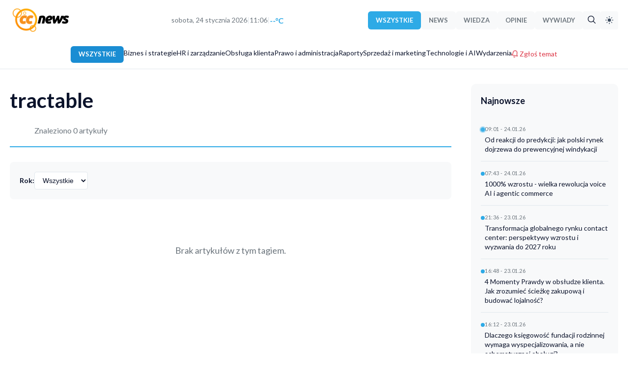

--- FILE ---
content_type: text/html; charset=UTF-8
request_url: https://ccnews.pl/tag/tractable/
body_size: 8191
content:
<!DOCTYPE html>
<html lang="pl">
<head>
    <meta charset="UTF-8">
    <meta name="viewport" content="width=device-width, initial-scale=1.0">
    <title>Tag: tractable - CCNEWS.pl</title>
    <meta name="description" content="Artykuły oznaczone tagiem tractable - CCNEWS.pl">
        
<!-- Open Graph / Facebook / LinkedIn -->
<!-- Open Graph / Facebook / LinkedIn -->
<meta property="og:type" content="website">
<meta property="og:url" content="https://ccnews.pl/tag/tractable/">
<meta property="og:title" content="Tag: tractable - CCNEWS.pl">
<meta property="og:description" content="Artykuły oznaczone tagiem tractable - CCNEWS.pl">
<meta property="og:image" content="https://ccnews.pl/uploads/authors/ccnewsautor.webp">
<meta property="og:image:width" content="1200">
<meta property="og:image:height" content="630">


<!-- Twitter Card -->
<meta name="twitter:card" content="summary_large_image">
<meta name="twitter:url" content="https://ccnews.pl/tag/tractable/">
<meta name="twitter:title" content="Tag: tractable - CCNEWS.pl">
<meta name="twitter:description" content="Artykuły oznaczone tagiem tractable - CCNEWS.pl">

<!-- Article metadata (tylko dla artykułów) -->


    
    <!-- Canonical URL -->
    <link rel="canonical" href="https://ccnews.pl/tag/tractable/">
    
    <!-- Author & Publisher -->
        <meta name="publisher" content="CCNEWS.pl">
    
    <!-- Language -->
    <meta http-equiv="content-language" content="pl">
    
    <!-- Robots -->
    <meta name="robots" content="index, follow, max-image-preview:large, max-snippet:-1, max-video-preview:-1">
    
    <!-- Google Fonts - Lato -->
    <link rel="preconnect" href="https://fonts.googleapis.com">
    <link rel="preconnect" href="https://fonts.gstatic.com" crossorigin>
    <link href="https://fonts.googleapis.com/css2?family=Lato:wght@300;400;700;900&display=swap" rel="stylesheet">
    
    <!-- Flaticon -->
    <link rel='stylesheet' href='https://cdn-uicons.flaticon.com/2.6.0/uicons-regular-rounded/css/uicons-regular-rounded.css'>
    <link rel='stylesheet' href='https://cdn-uicons.flaticon.com/2.6.0/uicons-solid-rounded/css/uicons-solid-rounded.css'>
    
    <link rel="stylesheet" href="/assets/css/frontend-style.css">
    
    <!-- Style dla przycisku Alert, Wyszukiwarka i SUBMENU -->
    <style>
    .alert-button {
        color: #dc3545 !important;
        font-weight: 600;
        display: inline-flex;
        align-items: center;
        gap: 6px;
        transition: all 0.2s ease;
    }
    
    .alert-button .bell-icon {
        display: inline-block;
        width: 16px;
        height: 16px;
        color: #dc3545;
        animation: ring 2s ease-in-out infinite;
        transform-origin: top center;
    }
    
    .alert-button:hover {
        color: #c82333 !important;
        transform: translateY(-1px);
    }
    
    .alert-button:hover .bell-icon {
        color: #c82333;
        animation: none;
    }
    
    @keyframes ring {
        0%, 100% {
            transform: rotate(0deg);
        }
        5%, 15% {
            transform: rotate(-12deg);
        }
        10%, 20% {
            transform: rotate(12deg);
        }
        25% {
            transform: rotate(0deg);
        }
    }
    
    /* Mobile menu alert item */
    .mobile-menu-item.alert-item {
        color: #dc3545 !important;
        font-weight: 600;
        display: flex;
        align-items: center;
        gap: 8px;
    }
    
    .mobile-menu-item.alert-item .bell-icon {
        color: #dc3545;
        width: 18px;
        height: 18px;
    }
    
    /* SEARCH BUTTON STYLES - jak Dark Mode ale niebieski */
    .search-btn {
        background-color: #F8F9FA !important;
        color: var(--text-color) !important;
        border: none !important;
        padding: 6px 10px !important;
        display: inline-flex;
        align-items: center;
        justify-content: center;
        transition: all 0.3s ease;
        cursor: pointer;
        text-decoration: none;
        border-radius: 4px;
    }
    
    .search-btn i {
        font-size: 16px;
        transition: all 0.3s ease;
    }
    
    .search-btn:hover {
        background-color: #2FAAE6 !important;
        color: #ffffff !important;
    }
    
    .search-btn:hover i {
        color: #ffffff !important;
    }
    
    /* DARK MODE BUTTON - poprawione style */
    .dark-mode-toggle {
        background-color: #F8F9FA !important;
        border-radius: 4px;
        padding: 6px 10px !important;
    }
    
    .dark-mode-toggle svg {
        width: 16px;
        height: 16px;
    }
    
    /* Light mode - ikona słońca widoczna (ciemna) */
    .dark-mode-toggle .icon-sun {
        color: #39495C !important;
        fill: #39495C !important;
    }
    
    /* Light mode - ikona księżyca ukryta */
    .dark-mode-toggle .icon-moon {
        display: none;
    }
    
    .dark-mode-toggle:hover {
        background-color: #39495C !important;
        color: #ffffff !important;
    }
    
    .dark-mode-toggle:hover svg {
        color: #ffffff !important;
        fill: #ffffff !important;
    }
    
    .mobile-dark-mode-toggle .icon-sun {
        color: #39495C !important;
        fill: #39495C !important;
    }
    
    .mobile-dark-mode-toggle .icon-moon {
        display: none;
    }
    
    .mobile-dark-mode-toggle:hover {
        color: #39495C !important;
    }
    
    .mobile-dark-mode-toggle:hover svg {
        color: #39495C !important;
    }
    
    /* DARK MODE - style dla przycisków Wyszukiwarki i Dark Mode */
    body.dark-mode .search-btn {
        background-color: #F8F9FA !important;
    }
    
    body.dark-mode .search-btn i {
        color: #39495C !important;
    }
    
    body.dark-mode .search-btn:hover {
        background-color: #2FAAE6 !important;
    }
    
    body.dark-mode .search-btn:hover i {
        color: #FFFFFF !important;
    }
    
    body.dark-mode .dark-mode-toggle {
        background-color: #F8F9FA !important;
    }
    
    /* Dark mode - ikona słońca ukryta */
    body.dark-mode .dark-mode-toggle .icon-sun {
        display: none;
    }
    
    /* Dark mode - ikona księżyca widoczna (ciemna) */
    body.dark-mode .dark-mode-toggle .icon-moon {
        display: block;
        color: #39495C !important;
        fill: #39495C !important;
    }
    
    body.dark-mode .dark-mode-toggle:hover {
        background-color: #39495C !important;
    }
    
    body.dark-mode .dark-mode-toggle:hover svg {
        color: #FFFFFF !important;
        fill: #FFFFFF !important;
    }
    
    /* Mobile dark mode */
    body.dark-mode .mobile-dark-mode-toggle .icon-sun {
        display: none;
    }
    
    body.dark-mode .mobile-dark-mode-toggle .icon-moon {
        display: block;
        color: #39495C !important;
        fill: #39495C !important;
    }
    
    /* SUBMENU DROPDOWN STYLES */
    .category-nav {
        position: relative;
        z-index: 100; /* Cała nawigacja nad treścią */
    }
    
    .category-nav-item {
        position: relative;
        display: inline-block;
    }
    
    .category-nav-item.has-submenu > a::after {
        content: '▾';
        margin-left: 4px;
        font-size: 10px;
        opacity: 0.7;
    }
    
    .submenu {
        position: absolute;
        top: 100%;
        left: 0;
        background: var(--bg-color);
        border: 1px solid var(--border-color);
        border-radius: 8px;
        box-shadow: 0 4px 12px rgba(0,0,0,0.1);
        min-width: 200px;
        padding: 8px 0;
        margin-top: 8px;
        opacity: 0;
        visibility: hidden;
        transform: translateY(-10px);
        transition: all 0.3s ease;
        z-index: 1000; /* Submenu nad wszystkim */
    }
    
    .category-nav-item:hover .submenu {
        opacity: 1;
        visibility: visible;
        transform: translateY(0);
    }
    
    .submenu a {
        display: block;
        padding: 10px 20px;
        color: var(--text-color);
        text-decoration: none;
        font-size: 14px;
        font-weight: 500;
        transition: all 0.2s ease;
        border-left: 3px solid transparent;
    }
    
    .submenu a:hover {
        background: var(--hover-bg);
        border-left-color: var(--primary-color);
        padding-left: 23px;
    }
    
    .submenu a.active {
        background: var(--hover-bg);
        border-left-color: var(--primary-color);
        color: var(--primary-color);
        font-weight: 600;
    }
    
    /* Mobile submenu */
    .mobile-submenu {
        padding-left: 20px;
        margin-top: 5px;
        border-left: 2px solid var(--border-color);
        margin-left: 10px;
    }
    
    .mobile-submenu a {
        padding: 8px 15px;
        font-size: 13px;
        color: var(--text-secondary);
    }
    </style>
    
    <!-- JSON-LD Structured Data -->
    </head>
<body>

<!-- Mobile Menu Overlay -->
<div class="mobile-menu-overlay" id="mobileMenuOverlay"></div>

<!-- Mobile Side Drawer -->
<div class="mobile-menu-drawer" id="mobileMenuDrawer">
    <div class="mobile-menu-header">
        <h3>Menu</h3>
        <button class="mobile-menu-close" id="mobileMenuClose">
            <svg width="24" height="24" viewBox="0 0 24 24" fill="none" xmlns="http://www.w3.org/2000/svg">
                <path d="M18 6L6 18M6 6L18 18" stroke="currentColor" stroke-width="2" stroke-linecap="round" stroke-linejoin="round"/>
            </svg>
        </button>
    </div>
    
    <div class="mobile-menu-content">
        <!-- Typy artykułów -->
        <div class="mobile-menu-section">
            <h4>Typ treści</h4>
            <a href="/" class="mobile-menu-item active">
                Wszystkie
            </a>
            <a href="/?type=news" class="mobile-menu-item ">
                News
            </a>
            <a href="/?type=guide" class="mobile-menu-item ">
                Wiedza
            </a>
            <a href="/?type=opinion" class="mobile-menu-item ">
                Opinie
            </a>
            <a href="/?type=interview" class="mobile-menu-item ">
                Wywiady
            </a>
        </div>
        
        <!-- Kategorie Z HIERARCHIĄ - MOBILE -->
        <div class="mobile-menu-section">
            <h4>Kategorie</h4>
                            <!-- Kategoria główna -->
                <a href="/biznes-i-strategie" 
                   class="mobile-menu-item ">
                    Biznes i strategie                </a>
                
                <!-- Podkategorie -->
                                            <!-- Kategoria główna -->
                <a href="/hr-i-zarzadzanie" 
                   class="mobile-menu-item ">
                    HR i zarządzanie                </a>
                
                <!-- Podkategorie -->
                                            <!-- Kategoria główna -->
                <a href="/obsluga-klienta" 
                   class="mobile-menu-item ">
                    Obsługa klienta                </a>
                
                <!-- Podkategorie -->
                                            <!-- Kategoria główna -->
                <a href="/prawo-i-administracja" 
                   class="mobile-menu-item ">
                    Prawo i administracja                </a>
                
                <!-- Podkategorie -->
                                            <!-- Kategoria główna -->
                <a href="/raporty" 
                   class="mobile-menu-item ">
                    Raporty                </a>
                
                <!-- Podkategorie -->
                                            <!-- Kategoria główna -->
                <a href="/sprzedaz-i-marketing" 
                   class="mobile-menu-item ">
                    Sprzedaż i marketing                </a>
                
                <!-- Podkategorie -->
                                            <!-- Kategoria główna -->
                <a href="/technologie-i-ai" 
                   class="mobile-menu-item ">
                    Technologie i AI                </a>
                
                <!-- Podkategorie -->
                                            <!-- Kategoria główna -->
                <a href="/wydarzenia" 
                   class="mobile-menu-item ">
                    Wydarzenia                </a>
                
                <!-- Podkategorie -->
                                    </div>
        
        <!-- Alert branżowy - MOBILE -->
        <div class="mobile-menu-section">
            <h4>Dla czytelników</h4>
            <a href="/alert.php" class="mobile-menu-item alert-item">
                <svg class="bell-icon" viewBox="0 0 24 24" fill="none" xmlns="http://www.w3.org/2000/svg">
                    <path d="M18 8C18 6.4087 17.3679 4.88258 16.2426 3.75736C15.1174 2.63214 13.5913 2 12 2C10.4087 2 8.88258 2.63214 7.75736 3.75736C6.63214 4.88258 6 6.4087 6 8C6 15 3 17 3 17H21C21 17 18 15 18 8Z" stroke="currentColor" stroke-width="2" stroke-linecap="round" stroke-linejoin="round"/>
                    <path d="M13.73 21C13.5542 21.3031 13.3019 21.5547 12.9982 21.7295C12.6946 21.9044 12.3504 21.9965 12 21.9965C11.6496 21.9965 11.3054 21.9044 11.0018 21.7295C10.6982 21.5547 10.4458 21.3031 10.27 21" stroke="currentColor" stroke-width="2" stroke-linecap="round" stroke-linejoin="round"/>
                </svg>
                Zgłoś temat
            </a>
        </div>
        
        <!-- Słownik -->
        <div class="mobile-menu-section">
            <h4>Słownik</h4>
            <a href="/slownik/" class="mobile-menu-item">Pełny słownik</a>
            <a href="/slownik/kategorie/" class="mobile-menu-item">Kategorie</a>
            <a href="/slownik/szukaj/" class="mobile-menu-item">Szukaj hasła</a>
        </div>
    </div>
</div>

<!-- Header -->
<header class="site-header">
    <div class="container">
        <!-- Top Bar -->
        <div class="header-top">
            <!-- Hamburger Menu - TYLKO MOBILE -->
            <button class="mobile-menu-toggle" id="mobileMenuToggle">
                <svg width="24" height="24" viewBox="0 0 24 24" fill="none" xmlns="http://www.w3.org/2000/svg">
                    <path d="M3 12H21M3 6H21M3 18H21" stroke="currentColor" stroke-width="2" stroke-linecap="round" stroke-linejoin="round"/>
                </svg>
            </button>
            
            <!-- Logo po lewej -->
            <div class="site-logo-left">
                <a href="/">
                    <img src="/assets/logo_ccnews_black.svg" 
                         alt="CCNEWS.pl" 
                         class="logo-image logo-light">
                    <img src="/assets/logo_ccnews_white.svg" 
                         alt="CCNEWS.pl" 
                         class="logo-image logo-dark">
                </a>
            </div>
            
            <!-- Data i godzina - TYLKO DESKTOP -->
            <div class="header-meta-center">
                <div class="date-weather">
                    <span id="current-date">
sobota, 24 stycznia 2026                    </span>
                    <span class="separator">|</span>
                    <span id="current-time">12:06</span>
                    <span class="separator">|</span>
                    <span class="temp" id="weather" data-loading="true">
                        <span class="weather-loader">...</span>
                    </span>
                </div>
            </div>
            
            <!-- Typy artykułów po prawej - TYLKO DESKTOP -->
            <div class="article-types">
                <a href="/" class="type-btn active">
                    WSZYSTKIE
                </a>
                <a href="/?type=news" class="type-btn ">
                    NEWS
                </a>
                <a href="/?type=guide" class="type-btn ">
                    WIEDZA
                </a>
                <a href="/?type=opinion" class="type-btn ">
                    OPINIE
                </a>
                <a href="/?type=interview" class="type-btn ">
                    WYWIADY
                </a>
                
                <!-- Wyszukiwarka Button -->
                <a href="/szukaj.php" class="type-btn search-btn" title="Wyszukiwarka">
                    <i class="fi fi-rr-search"></i>
                </a>
                
                <!-- Dark Mode Toggle -->
                <button id="dark-mode-toggle-header" class="type-btn dark-mode-toggle" title="Przełącz tryb">
                    <svg class="icon-sun" width="16" height="16" viewBox="0 0 24 24" fill="none" xmlns="http://www.w3.org/2000/svg">
                        <circle cx="12" cy="12" r="5" fill="currentColor"/>
                        <line x1="12" y1="1" x2="12" y2="3" stroke="currentColor" stroke-width="2" stroke-linecap="round"/>
                        <line x1="12" y1="21" x2="12" y2="23" stroke="currentColor" stroke-width="2" stroke-linecap="round"/>
                        <line x1="4.22" y1="4.22" x2="5.64" y2="5.64" stroke="currentColor" stroke-width="2" stroke-linecap="round"/>
                        <line x1="18.36" y1="18.36" x2="19.78" y2="19.78" stroke="currentColor" stroke-width="2" stroke-linecap="round"/>
                        <line x1="1" y1="12" x2="3" y2="12" stroke="currentColor" stroke-width="2" stroke-linecap="round"/>
                        <line x1="21" y1="12" x2="23" y2="12" stroke="currentColor" stroke-width="2" stroke-linecap="round"/>
                        <line x1="4.22" y1="19.78" x2="5.64" y2="18.36" stroke="currentColor" stroke-width="2" stroke-linecap="round"/>
                        <line x1="18.36" y1="5.64" x2="19.78" y2="4.22" stroke="currentColor" stroke-width="2" stroke-linecap="round"/>
                    </svg>
                    <svg class="icon-moon" width="16" height="16" viewBox="0 0 24 24" fill="none" xmlns="http://www.w3.org/2000/svg">
                        <path d="M21 12.79A9 9 0 1 1 11.21 3 7 7 0 0 0 21 12.79z" fill="currentColor"/>
                    </svg>
                </button>
            </div>
            
            <!-- Dark Mode Toggle - TYLKO MOBILE -->
            <button class="mobile-dark-mode-toggle" id="mobileDarkModeToggle" title="Przełącz tryb">
                <svg class="icon-sun" width="20" height="20" viewBox="0 0 24 24" fill="none" xmlns="http://www.w3.org/2000/svg">
                    <circle cx="12" cy="12" r="5" fill="currentColor"/>
                    <line x1="12" y1="1" x2="12" y2="3" stroke="currentColor" stroke-width="2" stroke-linecap="round"/>
                    <line x1="12" y1="21" x2="12" y2="23" stroke="currentColor" stroke-width="2" stroke-linecap="round"/>
                    <line x1="4.22" y1="4.22" x2="5.64" y2="5.64" stroke="currentColor" stroke-width="2" stroke-linecap="round"/>
                    <line x1="18.36" y1="18.36" x2="19.78" y2="19.78" stroke="currentColor" stroke-width="2" stroke-linecap="round"/>
                    <line x1="1" y1="12" x2="3" y2="12" stroke="currentColor" stroke-width="2" stroke-linecap="round"/>
                    <line x1="21" y1="12" x2="23" y2="12" stroke="currentColor" stroke-width="2" stroke-linecap="round"/>
                    <line x1="4.22" y1="19.78" x2="5.64" y2="18.36" stroke="currentColor" stroke-width="2" stroke-linecap="round"/>
                    <line x1="18.36" y1="5.64" x2="19.78" y2="4.22" stroke="currentColor" stroke-width="2" stroke-linecap="round"/>
                </svg>
                <svg class="icon-moon" width="20" height="20" viewBox="0 0 24 24" fill="none" xmlns="http://www.w3.org/2000/svg">
                    <path d="M21 12.79A9 9 0 1 1 11.21 3 7 7 0 0 0 21 12.79z" fill="currentColor"/>
                </svg>
            </button>
        </div>
        
        <!-- Category Navigation Z SUBMENU - TYLKO DESKTOP -->
        <nav class="category-nav">
            <a href="/" 
               class="category-type-label active">
                WSZYSTKIE            </a>
            
                            <span class="category-nav-item ">
                    <a href="/biznes-i-strategie"
                       class="">
                        Biznes i strategie                    </a>
                    
                                    </span>
                            <span class="category-nav-item ">
                    <a href="/hr-i-zarzadzanie"
                       class="">
                        HR i zarządzanie                    </a>
                    
                                    </span>
                            <span class="category-nav-item ">
                    <a href="/obsluga-klienta"
                       class="">
                        Obsługa klienta                    </a>
                    
                                    </span>
                            <span class="category-nav-item ">
                    <a href="/prawo-i-administracja"
                       class="">
                        Prawo i administracja                    </a>
                    
                                    </span>
                            <span class="category-nav-item ">
                    <a href="/raporty"
                       class="">
                        Raporty                    </a>
                    
                                    </span>
                            <span class="category-nav-item ">
                    <a href="/sprzedaz-i-marketing"
                       class="">
                        Sprzedaż i marketing                    </a>
                    
                                    </span>
                            <span class="category-nav-item ">
                    <a href="/technologie-i-ai"
                       class="">
                        Technologie i AI                    </a>
                    
                                    </span>
                            <span class="category-nav-item ">
                    <a href="/wydarzenia"
                       class="">
                        Wydarzenia                    </a>
                    
                                    </span>
                        
            <!-- Przycisk Alert branżowy -->
            <a href="/alert.php" class="alert-button" title="Zgłoś temat">
                <svg class="bell-icon" viewBox="0 0 24 24" fill="none" xmlns="http://www.w3.org/2000/svg">
                    <path d="M18 8C18 6.4087 17.3679 4.88258 16.2426 3.75736C15.1174 2.63214 13.5913 2 12 2C10.4087 2 8.88258 2.63214 7.75736 3.75736C6.63214 4.88258 6 6.4087 6 8C6 15 3 17 3 17H21C21 17 18 15 18 8Z" stroke="currentColor" stroke-width="2" stroke-linecap="round" stroke-linejoin="round"/>
                    <path d="M13.73 21C13.5542 21.3031 13.3019 21.5547 12.9982 21.7295C12.6946 21.9044 12.3504 21.9965 12 21.9965C11.6496 21.9965 11.3054 21.9044 11.0018 21.7295C10.6982 21.5547 10.4458 21.3031 10.27 21" stroke="currentColor" stroke-width="2" stroke-linecap="round" stroke-linejoin="round"/>
                </svg>
                Zgłoś temat
            </a>
        </nav>
    </div>
</header>

<!-- Main Content -->
<main class="container">
<div class="category-page-container">
    <!-- Main Content -->
    <main class="category-main">
        <!-- Tag Header -->
        <header class="category-header">
            <h1>tractable</h1>
            <p class="category-description">Znaleziono 0 artykuły</p>
        </header>
        
        <!-- Filters -->
        <div class="category-filters">
            <form method="GET" action="/tag/tractable" class="filter-form">
                <div class="filter-group">
                    <label for="filter-year">Rok:</label>
                    <select name="year" id="filter-year" onchange="this.form.submit()">
                        <option value="">Wszystkie</option>
                                            </select>
                </div>
                
                                
                            </form>
        </div>
        
        <!-- Articles Grid (3 columns × 5 rows = 15) -->
                    <div class="no-articles">
                <p>Brak artykułów z tym tagiem.</p>
            </div>
            </main>
    
    <!-- Right Sidebar - Najnowsze -->
    <aside class="category-sidebar">
        <h3>Najnowsze</h3>
                    <div class="update-item first-item">
                <span class="update-bullet"></span>
                <div class="update-content">
                    <div class="update-time">
                        09:01 - 24.01.26                    </div>
                    <a href="/2026/01/24/od-reakcji-do-predykcji-jak-polski-rynek-dojrzewa-do-prewencyjnej-windykacji">
                        Od reakcji do predykcji: jak polski rynek dojrzewa do prewencyjnej windykacji                    </a>
                </div>
            </div>
                    <div class="update-item ">
                <span class="update-bullet"></span>
                <div class="update-content">
                    <div class="update-time">
                        07:43 - 24.01.26                    </div>
                    <a href="/2026/01/24/1000-wzrostu-wielka-rewolucja-voice-ai-i-agentic-commerce">
                        1000% wzrostu - wielka rewolucja voice AI i agentic commerce                    </a>
                </div>
            </div>
                    <div class="update-item ">
                <span class="update-bullet"></span>
                <div class="update-content">
                    <div class="update-time">
                        21:36 - 23.01.26                    </div>
                    <a href="/2026/01/23/transformacja-globalnego-rynku-contact-center-perspektywy-wzrostu-i-wyzwania-do-2027-roku">
                        Transformacja globalnego rynku contact center: perspektywy wzrostu i wyzwania do 2027 roku                    </a>
                </div>
            </div>
                    <div class="update-item ">
                <span class="update-bullet"></span>
                <div class="update-content">
                    <div class="update-time">
                        16:48 - 23.01.26                    </div>
                    <a href="/2026/01/23/4-momenty-prawdy-w-obsludze-klienta-jak-zrozumiec-sciezke-zakupowa-i-budowac-lojalnosc">
                        4 Momenty Prawdy w obsłudze klienta. Jak zrozumieć ścieżkę zakupową i budować lojalność?                    </a>
                </div>
            </div>
                    <div class="update-item ">
                <span class="update-bullet"></span>
                <div class="update-content">
                    <div class="update-time">
                        16:12 - 23.01.26                    </div>
                    <a href="/2026/01/23/dlaczego-ksiegowosc-fundacji-rodzinnej-wymaga-wyspecjalizowania-a-nie-schematycznej-obslugi">
                        Dlaczego księgowość fundacji rodzinnej wymaga wyspecjalizowania, a nie schematycznej obsługi?                    </a>
                </div>
            </div>
                    <div class="update-item ">
                <span class="update-bullet"></span>
                <div class="update-content">
                    <div class="update-time">
                        09:26 - 22.01.26                    </div>
                    <a href="/2026/01/22/koniec-z-domowym-aresztem-jak-precyzja-ostatniej-mili-zmienia-reguly-gry">
                        Koniec z domowym aresztem. Jak precyzja &quot;ostatniej mili&quot; zmienia reguły gry                    </a>
                </div>
            </div>
                    <div class="update-item ">
                <span class="update-bullet"></span>
                <div class="update-content">
                    <div class="update-time">
                        07:31 - 22.01.26                    </div>
                    <a href="/2026/01/22/szczepionka-na-nieufnosc-jak-mechanizmy-walki-z-dezinformacja-moga-uratowac-twoje-relacje-z-klientem">
                        Szczepionka na nieufność. Jak mechanizmy walki z dezinformacją mogą uratować Twoje relacje z klientem                    </a>
                </div>
            </div>
            </aside>
</div>

</main>

<!-- Footer -->
<footer class="site-footer">
    <div class="container">
        <div class="footer-content">
            <div class="footer-section">
                <h4>O nas</h4>
                <ul>
                    <li><a href="/onas">Kim jesteśmy</a></li>
                    <li><a href="/redakcja">Redakcja</a></li>
                    <li><a href="/kontakt">Kontakt</a></li>
                    <li><a href="/newsletter">Newsletter</a></li>
                </ul>
            </div>
            <div class="footer-section">
                <h4>Kalkulatory</h4>
                <ul>
                    <li><a href="/erlang.php">Erlang C</a></li>
                    <li><a href="/roibot.php">ROI z czatbota i voicebota</a></li>
                    <li><a href="/kary-sla.php">SLA i kar umownych</a></li>
                </ul>
            </div>
            <div class="footer-section">
                <h4>Współpraca</h4>
                <ul>
                    <li><a href="/reklama">Reklama</a></li>
                    <li><a href="/wspolpraca">Współpraca redakcyjna</a></li>
                </ul>
            </div>
            <div class="footer-section">
                <h4>Ustawienia</h4>
                <ul>
                    <li>
                        <button id="dark-mode-toggle-footer" class="dark-mode-btn">
                            <i class="fi fi-rr-moon-stars icon-moon"></i>
                            <i class="fi fi-rr-sun icon-sun"></i>
                            <span class="mode-text">Tryb ciemny</span>
                        </button>
                    </li>
                    <li><a href="/polityka-prywatnosci">Polityka prywatności</a></li>
                    <li><a href="/regulamin">Regulamin</a></li>
                </ul>
            </div>
        </div>
        <div class="footer-bottom">
            &copy; 2007 - 2026 Belocal Polska Sp. z o.o. Wszelkie prawa zastrzeżone.
        </div>
    </div>
</footer>

<style>
/* Fix dla nagłówków footera - jeden stały kolor dla obu trybów */
.site-footer .footer-section h4 {
    color: #2EAAE6 !important; /* Niebieski akcent - widoczny zawsze */
    font-weight: 700;
    margin-bottom: 15px;
    font-size: 16px;
}

/* Usuń zmianę koloru w dark mode */
body.dark-mode .site-footer .footer-section h4 {
    color: #2EAAE6 !important; /* Ten sam kolor */
}
</style>

<!-- JavaScript -->
<script>
// Aktualizuj czas co minutę
function updateTime() {
    const now = new Date();
    const hours = String(now.getHours()).padStart(2, '0');
    const minutes = String(now.getMinutes()).padStart(2, '0');
    const timeElement = document.getElementById('current-time');
    if (timeElement) {
        timeElement.textContent = hours + ':' + minutes;
    }
}

// Pobieranie pogody
async function fetchWeather() {
    const weatherElement = document.getElementById('weather');
    
    // Sprawdź cache (temperatura ważna przez 30 minut)
    const cachedWeather = localStorage.getItem('weatherCache');
    const cachedTime = localStorage.getItem('weatherCacheTime');
    
    if (cachedWeather && cachedTime) {
        const cacheAge = Date.now() - parseInt(cachedTime);
        if (cacheAge < 1800000) { // 30 minut
            weatherElement.innerHTML = cachedWeather;
            weatherElement.setAttribute('data-loading', 'false');
            return;
        }
    }
    
    try {
        // Metoda 1: Geolokalizacja IP (bez pytania użytkownika!)
        let latitude, longitude;
        
        try {
            const ipResponse = await fetch('https://ipapi.co/json/');
            const ipData = await ipResponse.json();
            latitude = ipData.latitude;
            longitude = ipData.longitude;
        } catch (ipError) {
            // Fallback - Warszawa
            console.log('IP geolocation failed, using Warsaw');
            latitude = 52.23;
            longitude = 21.01;
        }
        
        // Pobierz pogodę z Open-Meteo API
        const response = await fetch(
            `https://api.open-meteo.com/v1/forecast?latitude=${latitude}&longitude=${longitude}&current_weather=true&timezone=auto`
        );
        
        if (!response.ok) throw new Error('Błąd pobierania pogody');
        
        const data = await response.json();
        const temp = Math.round(data.current_weather.temperature);
        const tempDisplay = `${temp}°C`;
        
        weatherElement.innerHTML = tempDisplay;
        weatherElement.setAttribute('data-loading', 'false');
        
        // Zapisz w cache
        localStorage.setItem('weatherCache', tempDisplay);
        localStorage.setItem('weatherCacheTime', Date.now().toString());
        
    } catch (error) {
        console.log('Nie można pobrać pogody:', error);
        weatherElement.innerHTML = '--°C';
        weatherElement.setAttribute('data-loading', 'false');
    }
}

// ========================================
// DARK MODE - WSPÓLNA FUNKCJA
// ========================================
function toggleDarkMode() {
    document.body.classList.toggle('dark-mode');
    const isDark = document.body.classList.contains('dark-mode');
    
    // Zapisz preferencję
    localStorage.setItem('darkMode', isDark ? 'enabled' : 'disabled');
    
    // Aktualizuj UI wszystkich przycisków
    updateDarkModeUI(isDark);
}

function updateDarkModeUI(isDark) {
    // Header button (desktop)
    const headerBtn = document.getElementById('dark-mode-toggle-header');
    if (headerBtn) {
        if (isDark) {
            headerBtn.classList.add('dark-active');
        } else {
            headerBtn.classList.remove('dark-active');
        }
    }
    
    // Mobile button
    const mobileBtn = document.getElementById('mobileDarkModeToggle');
    if (mobileBtn) {
        // Ikony są obsługiwane przez CSS
    }
    
    // Footer button
    const footerBtn = document.getElementById('dark-mode-toggle-footer');
    if (footerBtn) {
        const text = footerBtn.querySelector('.mode-text');
        if (text) {
            text.textContent = isDark ? 'Tryb jasny' : 'Tryb ciemny';
        }
    }
}

// Wczytaj preferencję dark mode przy starcie
const savedMode = localStorage.getItem('darkMode');
if (savedMode === 'enabled') {
    document.body.classList.add('dark-mode');
    updateDarkModeUI(true);
}

// ========================================
// MOBILE HAMBURGER MENU
// ========================================
document.addEventListener('DOMContentLoaded', function() {
    
    const menuToggle = document.getElementById('mobileMenuToggle');
    const menuClose = document.getElementById('mobileMenuClose');
    const menuOverlay = document.getElementById('mobileMenuOverlay');
    const menuDrawer = document.getElementById('mobileMenuDrawer');
    
    // Funkcja otwierania menu
    function openMenu() {
        if (menuDrawer) menuDrawer.classList.add('active');
        if (menuOverlay) menuOverlay.classList.add('active');
        document.body.classList.add('menu-open');
    }
    
    // Funkcja zamykania menu
    function closeMenu() {
        if (menuDrawer) menuDrawer.classList.remove('active');
        if (menuOverlay) menuOverlay.classList.remove('active');
        document.body.classList.remove('menu-open');
    }
    
    // Otwórz menu po kliknięciu hamburger
    if (menuToggle) {
        menuToggle.addEventListener('click', function(e) {
            e.stopPropagation();
            openMenu();
        });
    }
    
    // Zamknij menu po kliknięciu X
    if (menuClose) {
        menuClose.addEventListener('click', function(e) {
            e.stopPropagation();
            closeMenu();
        });
    }
    
    // Zamknij menu po kliknięciu overlay
    if (menuOverlay) {
        menuOverlay.addEventListener('click', function() {
            closeMenu();
        });
    }
    
    // Zamknij menu po kliknięciu linku (nawigacja)
    const menuLinks = document.querySelectorAll('.mobile-menu-item');
    menuLinks.forEach(function(link) {
        link.addEventListener('click', function() {
            closeMenu();
        });
    });
    
    // Zamknij menu po ESC
    document.addEventListener('keydown', function(e) {
        if (e.key === 'Escape') {
            closeMenu();
        }
    });
    
    // ========================================
    // PODŁĄCZ WSZYSTKIE PRZYCISKI DARK MODE
    // ========================================
    
    // Desktop header button
    const headerBtn = document.getElementById('dark-mode-toggle-header');
    if (headerBtn) {
        headerBtn.addEventListener('click', toggleDarkMode);
    }
    
    // Mobile button
    const mobileBtn = document.getElementById('mobileDarkModeToggle');
    if (mobileBtn) {
        mobileBtn.addEventListener('click', toggleDarkMode);
    }
    
    // Footer button
    const footerBtn = document.getElementById('dark-mode-toggle-footer');
    if (footerBtn) {
        footerBtn.addEventListener('click', toggleDarkMode);
    }
});

// Uruchom przy załadowaniu strony
updateTime();
fetchWeather();

// Aktualizuj czas co minutę
setInterval(updateTime, 60000);

// Aktualizuj pogodę co 10 minut
setInterval(fetchWeather, 600000);
</script>

</body>
</html>

--- FILE ---
content_type: text/css
request_url: https://cdn-uicons.flaticon.com/2.6.0/uicons-solid-rounded/css/uicons-solid-rounded.css
body_size: 33572
content:
/*!
*   _____       _             __                 _____                               ______ _       _   _
*  |_   _|     | |           / _|               |_   _|                             |  ____| |     | | (_)
*    | |  _ __ | |_ ___ _ __| |_ __ _  ___ ___    | |  ___ ___  _ __  ___   ______  | |__  | | __ _| |_ _  ___ ___  _ __
*    | | | '_ \| __/ _ \ '__|  _/ _` |/ __/ _ \   | | / __/ _ \| '_ \/ __| |______| |  __| | |/ _` | __| |/ __/ _ \| '_ \
*   _| |_| | | | ||  __/ |  | || (_| | (_|  __/  _| || (_| (_) | | | \__ \          | |    | | (_| | |_| | (_| (_) | | | |
*  |_____|_| |_|\__\___|_|  |_| \__,_|\___\___| |_____\___\___/|_| |_|___/          |_|    |_|\__,_|\__|_|\___\___/|_| |_|
*
*                         UIcons 2.6.0 - https://www.flaticon.com/uicons/interface-icons
*/
@font-face {
    font-family: "uicons-solid-rounded";
    src: url("https://cdn-uicons.flaticon.com/2.6.0/uicons-solid-rounded/webfonts/uicons-solid-rounded.woff2") format("woff2"),
    url("https://cdn-uicons.flaticon.com/2.6.0/uicons-solid-rounded/webfonts/uicons-solid-rounded.woff") format("woff"),
    url("https://cdn-uicons.flaticon.com/2.6.0/uicons-solid-rounded/webfonts/uicons-solid-rounded.eot#iefix") format("embedded-opentype");
    font-display: swap;
}
    i[class^="fi-sr-"]:before, i[class*=" fi-sr-"]:before, span[class^="fi-sr-"]:before, span[class*="fi-sr-"]:before {
font-family: uicons-solid-rounded !important;
font-style: normal;
font-weight: normal !important;
font-variant: normal;
text-transform: none;
line-height: 1;
-webkit-font-smoothing: antialiased;
-moz-osx-font-smoothing: grayscale;
}

        .fi-sr-0:before {
    content: "\e001";
    }
        .fi-sr-00s-music-disc:before {
    content: "\e002";
    }
        .fi-sr-1:before {
    content: "\e003";
    }
        .fi-sr-2:before {
    content: "\e007";
    }
        .fi-sr-3:before {
    content: "\e009";
    }
        .fi-sr-360-degrees:before {
    content: "\e00b";
    }
        .fi-sr-4:before {
    content: "\e00d";
    }
        .fi-sr-404:before {
    content: "\e00f";
    }
        .fi-sr-5:before {
    content: "\e010";
    }
        .fi-sr-6:before {
    content: "\e013";
    }
        .fi-sr-60s-music-disc:before {
    content: "\e014";
    }
        .fi-sr-7:before {
    content: "\e015";
    }
        .fi-sr-70s-music-disc:before {
    content: "\e016";
    }
        .fi-sr-8:before {
    content: "\e017";
    }
        .fi-sr-80s-music-disc:before {
    content: "\e018";
    }
        .fi-sr-9:before {
    content: "\e019";
    }
        .fi-sr-90s-music-disc:before {
    content: "\e01a";
    }
        .fi-sr-a:before {
    content: "\e01b";
    }
        .fi-sr-abacus:before {
    content: "\e01c";
    }
        .fi-sr-accident:before {
    content: "\e01f";
    }
        .fi-sr-acorn:before {
    content: "\e021";
    }
        .fi-sr-ad:before {
    content: "\e023";
    }
        .fi-sr-ad-forbidden:before {
    content: "\e024";
    }
        .fi-sr-ad-paid:before {
    content: "\e025";
    }
        .fi-sr-add:before {
    content: "\e026";
    }
        .fi-sr-add-document:before {
    content: "\e028";
    }
        .fi-sr-add-folder:before {
    content: "\e029";
    }
        .fi-sr-add-image:before {
    content: "\e02a";
    }
        .fi-sr-address-book:before {
    content: "\e02b";
    }
        .fi-sr-address-card:before {
    content: "\e02c";
    }
        .fi-sr-admin:before {
    content: "\e02d";
    }
        .fi-sr-admin-alt:before {
    content: "\e02e";
    }
        .fi-sr-age:before {
    content: "\e038";
    }
        .fi-sr-age-alt:before {
    content: "\e039";
    }
        .fi-sr-age-restriction-eighteen:before {
    content: "\e03a";
    }
        .fi-sr-age-restriction-seven:before {
    content: "\e03b";
    }
        .fi-sr-age-restriction-six:before {
    content: "\e03c";
    }
        .fi-sr-age-restriction-sixteen:before {
    content: "\e03d";
    }
        .fi-sr-age-restriction-thirteen:before {
    content: "\e03f";
    }
        .fi-sr-age-restriction-three:before {
    content: "\e040";
    }
        .fi-sr-age-restriction-twelve:before {
    content: "\e041";
    }
        .fi-sr-age-restriction-twenty-one:before {
    content: "\e042";
    }
        .fi-sr-age-restriction-zero:before {
    content: "\e043";
    }
        .fi-sr-air-conditioner:before {
    content: "\e046";
    }
        .fi-sr-air-freshener:before {
    content: "\e047";
    }
        .fi-sr-air-pollution:before {
    content: "\e048";
    }
        .fi-sr-airplane-journey:before {
    content: "\e04a";
    }
        .fi-sr-airplane-window-open:before {
    content: "\e04b";
    }
        .fi-sr-airplay:before {
    content: "\e04c";
    }
        .fi-sr-alarm-clock:before {
    content: "\e04d";
    }
        .fi-sr-alarm-exclamation:before {
    content: "\e04e";
    }
        .fi-sr-alarm-plus:before {
    content: "\e04f";
    }
        .fi-sr-alarm-snooze:before {
    content: "\e050";
    }
        .fi-sr-album:before {
    content: "\e051";
    }
        .fi-sr-album-circle-plus:before {
    content: "\e052";
    }
        .fi-sr-album-circle-user:before {
    content: "\e053";
    }
        .fi-sr-album-collection:before {
    content: "\e054";
    }
        .fi-sr-algorithm:before {
    content: "\e056";
    }
        .fi-sr-alicorn:before {
    content: "\e057";
    }
        .fi-sr-alien:before {
    content: "\e058";
    }
        .fi-sr-align-center:before {
    content: "\e05a";
    }
        .fi-sr-align-justify:before {
    content: "\e05b";
    }
        .fi-sr-align-left:before {
    content: "\e05c";
    }
        .fi-sr-align-slash:before {
    content: "\e05d";
    }
        .fi-sr-ambulance:before {
    content: "\e05f";
    }
        .fi-sr-amp-guitar:before {
    content: "\e063";
    }
        .fi-sr-amusement-park:before {
    content: "\e065";
    }
        .fi-sr-analyse:before {
    content: "\e066";
    }
        .fi-sr-analyse-alt:before {
    content: "\e067";
    }
        .fi-sr-anatomical-heart:before {
    content: "\e069";
    }
        .fi-sr-anchor:before {
    content: "\e06a";
    }
        .fi-sr-angel:before {
    content: "\e06c";
    }
        .fi-sr-angle:before {
    content: "\e06d";
    }
        .fi-sr-angle-90:before {
    content: "\e06e";
    }
        .fi-sr-angle-circle-down:before {
    content: "\e06f";
    }
        .fi-sr-angle-circle-left:before {
    content: "\e070";
    }
        .fi-sr-angle-circle-right:before {
    content: "\e071";
    }
        .fi-sr-angle-circle-up:before {
    content: "\e072";
    }
        .fi-sr-angle-double-left:before {
    content: "\e073";
    }
        .fi-sr-angle-double-right:before {
    content: "\e074";
    }
        .fi-sr-angle-double-small-down:before {
    content: "\e075";
    }
        .fi-sr-angle-double-small-left:before {
    content: "\e076";
    }
        .fi-sr-angle-double-small-right:before {
    content: "\e077";
    }
        .fi-sr-angle-double-small-up:before {
    content: "\e078";
    }
        .fi-sr-angle-down:before {
    content: "\e079";
    }
        .fi-sr-angle-left:before {
    content: "\e07a";
    }
        .fi-sr-angle-right:before {
    content: "\e07b";
    }
        .fi-sr-angle-small-down:before {
    content: "\e07c";
    }
        .fi-sr-angle-small-left:before {
    content: "\e07d";
    }
        .fi-sr-angle-small-right:before {
    content: "\e07e";
    }
        .fi-sr-angle-small-up:before {
    content: "\e07f";
    }
        .fi-sr-angle-square-down:before {
    content: "\e080";
    }
        .fi-sr-angle-square-left:before {
    content: "\e081";
    }
        .fi-sr-angle-square-right:before {
    content: "\e082";
    }
        .fi-sr-angle-square-up:before {
    content: "\e083";
    }
        .fi-sr-angle-up:before {
    content: "\e084";
    }
        .fi-sr-angles-up-down:before {
    content: "\e085";
    }
        .fi-sr-angry:before {
    content: "\e086";
    }
        .fi-sr-animated-icon:before {
    content: "\e088";
    }
        .fi-sr-ankh:before {
    content: "\e089";
    }
        .fi-sr-answer:before {
    content: "\e08a";
    }
        .fi-sr-answer-alt:before {
    content: "\e08b";
    }
        .fi-sr-apartment:before {
    content: "\e08c";
    }
        .fi-sr-aperture:before {
    content: "\e08d";
    }
        .fi-sr-api:before {
    content: "\e08e";
    }
        .fi-sr-app-notification:before {
    content: "\e090";
    }
        .fi-sr-apple-books:before {
    content: "\e093";
    }
        .fi-sr-apple-core:before {
    content: "\e094";
    }
        .fi-sr-apple-crate:before {
    content: "\e095";
    }
        .fi-sr-apple-whole:before {
    content: "\e097";
    }
        .fi-sr-apps:before {
    content: "\e098";
    }
        .fi-sr-apps-add:before {
    content: "\e099";
    }
        .fi-sr-apps-delete:before {
    content: "\e09a";
    }
        .fi-sr-apps-sort:before {
    content: "\e09b";
    }
        .fi-sr-archive:before {
    content: "\e09c";
    }
        .fi-sr-archway:before {
    content: "\e09d";
    }
        .fi-sr-arrow-alt-circle-down:before {
    content: "\e09f";
    }
        .fi-sr-arrow-alt-circle-left:before {
    content: "\e0a0";
    }
        .fi-sr-arrow-alt-circle-right:before {
    content: "\e0a1";
    }
        .fi-sr-arrow-alt-circle-up:before {
    content: "\e0a2";
    }
        .fi-sr-arrow-alt-down:before {
    content: "\e0a3";
    }
        .fi-sr-arrow-alt-from-bottom:before {
    content: "\e0a4";
    }
        .fi-sr-arrow-alt-from-left:before {
    content: "\e0a5";
    }
        .fi-sr-arrow-alt-from-right:before {
    content: "\e0a6";
    }
        .fi-sr-arrow-alt-from-top:before {
    content: "\e0a7";
    }
        .fi-sr-arrow-alt-left:before {
    content: "\e0a8";
    }
        .fi-sr-arrow-alt-right:before {
    content: "\e0a9";
    }
        .fi-sr-arrow-alt-square-down:before {
    content: "\e0aa";
    }
        .fi-sr-arrow-alt-square-left:before {
    content: "\e0ab";
    }
        .fi-sr-arrow-alt-square-right:before {
    content: "\e0ac";
    }
        .fi-sr-arrow-alt-square-up:before {
    content: "\e0ad";
    }
        .fi-sr-arrow-alt-to-bottom:before {
    content: "\e0ae";
    }
        .fi-sr-arrow-alt-to-left:before {
    content: "\e0af";
    }
        .fi-sr-arrow-alt-to-right:before {
    content: "\e0b0";
    }
        .fi-sr-arrow-alt-to-top:before {
    content: "\e0b1";
    }
        .fi-sr-arrow-alt-up:before {
    content: "\e0b2";
    }
        .fi-sr-arrow-circle-down:before {
    content: "\e0b3";
    }
        .fi-sr-arrow-circle-left:before {
    content: "\e0b4";
    }
        .fi-sr-arrow-circle-right:before {
    content: "\e0b5";
    }
        .fi-sr-arrow-circle-up:before {
    content: "\e0b6";
    }
        .fi-sr-arrow-comparison:before {
    content: "\e0b7";
    }
        .fi-sr-arrow-down:before {
    content: "\e0b8";
    }
        .fi-sr-arrow-down-from-arc:before {
    content: "\e0ba";
    }
        .fi-sr-arrow-down-from-dotted-line:before {
    content: "\e0bb";
    }
        .fi-sr-arrow-down-left:before {
    content: "\e0bc";
    }
        .fi-sr-arrow-down-small-big:before {
    content: "\e0bd";
    }
        .fi-sr-arrow-down-strenght:before {
    content: "\e0be";
    }
        .fi-sr-arrow-down-to-dotted-line:before {
    content: "\e0bf";
    }
        .fi-sr-arrow-down-to-square:before {
    content: "\e0c0";
    }
        .fi-sr-arrow-down-triangle-square:before {
    content: "\e0c1";
    }
        .fi-sr-arrow-from-bottom:before {
    content: "\e0c2";
    }
        .fi-sr-arrow-from-left:before {
    content: "\e0c3";
    }
        .fi-sr-arrow-from-right:before {
    content: "\e0c4";
    }
        .fi-sr-arrow-from-top:before {
    content: "\e0c5";
    }
        .fi-sr-arrow-left:before {
    content: "\e0c6";
    }
        .fi-sr-arrow-left-from-arc:before {
    content: "\e0c7";
    }
        .fi-sr-arrow-left-from-line:before {
    content: "\e0c8";
    }
        .fi-sr-arrow-left-to-arc:before {
    content: "\e0c9";
    }
        .fi-sr-arrow-progress:before {
    content: "\e0ca";
    }
        .fi-sr-arrow-progress-alt:before {
    content: "\e0cb";
    }
        .fi-sr-arrow-right:before {
    content: "\e0cc";
    }
        .fi-sr-arrow-right-to-bracket:before {
    content: "\e0cd";
    }
        .fi-sr-arrow-right-to-city:before {
    content: "\e0ce";
    }
        .fi-sr-arrow-small-down:before {
    content: "\e0cf";
    }
        .fi-sr-arrow-small-left:before {
    content: "\e0d0";
    }
        .fi-sr-arrow-small-right:before {
    content: "\e0d1";
    }
        .fi-sr-arrow-small-up:before {
    content: "\e0d2";
    }
        .fi-sr-arrow-square-down:before {
    content: "\e0d3";
    }
        .fi-sr-arrow-square-left:before {
    content: "\e0d4";
    }
        .fi-sr-arrow-square-right:before {
    content: "\e0d5";
    }
        .fi-sr-arrow-square-up:before {
    content: "\e0d6";
    }
        .fi-sr-arrow-to-bottom:before {
    content: "\e0d7";
    }
        .fi-sr-arrow-to-left:before {
    content: "\e0d8";
    }
        .fi-sr-arrow-to-right:before {
    content: "\e0d9";
    }
        .fi-sr-arrow-to-top:before {
    content: "\e0da";
    }
        .fi-sr-arrow-trend-down:before {
    content: "\e0db";
    }
        .fi-sr-arrow-trend-up:before {
    content: "\e0dc";
    }
        .fi-sr-arrow-turn-down-left:before {
    content: "\e0dd";
    }
        .fi-sr-arrow-turn-down-right:before {
    content: "\e0de";
    }
        .fi-sr-arrow-turn-left-up:before {
    content: "\e0e0";
    }
        .fi-sr-arrow-up:before {
    content: "\e0e2";
    }
        .fi-sr-arrow-up-from-dotted-line:before {
    content: "\e0e3";
    }
        .fi-sr-arrow-up-from-ground-water:before {
    content: "\e0e4";
    }
        .fi-sr-arrow-up-from-square:before {
    content: "\e0e5";
    }
        .fi-sr-arrow-up-left:before {
    content: "\e0e6";
    }
        .fi-sr-arrow-up-left-from-circle:before {
    content: "\e0e7";
    }
        .fi-sr-arrow-up-right:before {
    content: "\e0e8";
    }
        .fi-sr-arrow-up-right-and-arrow-down-left-from-center:before {
    content: "\e0e9";
    }
        .fi-sr-arrow-up-right-from-square:before {
    content: "\e0ea";
    }
        .fi-sr-arrow-up-small-big:before {
    content: "\e0eb";
    }
        .fi-sr-arrow-up-square-triangle:before {
    content: "\e0ec";
    }
        .fi-sr-arrow-up-to-arc:before {
    content: "\e0ed";
    }
        .fi-sr-arrow-up-to-dotted-line:before {
    content: "\e0ee";
    }
        .fi-sr-arrow-upward-growth-crypto:before {
    content: "\e0ef";
    }
        .fi-sr-arrows:before {
    content: "\e0f0";
    }
        .fi-sr-arrows-alt:before {
    content: "\e0f1";
    }
        .fi-sr-arrows-alt-h:before {
    content: "\e0f2";
    }
        .fi-sr-arrows-alt-v:before {
    content: "\e0f3";
    }
        .fi-sr-arrows-cross:before {
    content: "\e0f4";
    }
        .fi-sr-arrows-down-curve:before {
    content: "\e0f5";
    }
        .fi-sr-arrows-down-to-people:before {
    content: "\e0f6";
    }
        .fi-sr-arrows-from-dotted-line:before {
    content: "\e0f7";
    }
        .fi-sr-arrows-from-line:before {
    content: "\e0f8";
    }
        .fi-sr-arrows-h:before {
    content: "\e0f9";
    }
        .fi-sr-arrows-h-copy:before {
    content: "\e0fa";
    }
        .fi-sr-arrows-repeat:before {
    content: "\e0fb";
    }
        .fi-sr-arrows-repeat-1:before {
    content: "\e0fc";
    }
        .fi-sr-arrows-retweet:before {
    content: "\e0fd";
    }
        .fi-sr-arrows-split-right-and-left:before {
    content: "\e0ff";
    }
        .fi-sr-arrows-split-up-and-left:before {
    content: "\e100";
    }
        .fi-sr-arrows-to-circle:before {
    content: "\e101";
    }
        .fi-sr-arrows-to-dotted-line:before {
    content: "\e102";
    }
        .fi-sr-arrows-to-eye:before {
    content: "\e103";
    }
        .fi-sr-arrows-to-line:before {
    content: "\e104";
    }
        .fi-sr-artificial-intelligence:before {
    content: "\e105";
    }
        .fi-sr-assept-document:before {
    content: "\e107";
    }
        .fi-sr-assessment:before {
    content: "\e108";
    }
        .fi-sr-assessment-alt:before {
    content: "\e109";
    }
        .fi-sr-assign:before {
    content: "\e10a";
    }
        .fi-sr-assistive-listening-systems:before {
    content: "\e10b";
    }
        .fi-sr-asterik:before {
    content: "\e10c";
    }
        .fi-sr-at:before {
    content: "\e110";
    }
        .fi-sr-attention-detail:before {
    content: "\e115";
    }
        .fi-sr-attribution-pen:before {
    content: "\e116";
    }
        .fi-sr-attribution-pencil:before {
    content: "\e117";
    }
        .fi-sr-aubergine:before {
    content: "\e118";
    }
        .fi-sr-auction:before {
    content: "\e119";
    }
        .fi-sr-audience-megaphone:before {
    content: "\e11a";
    }
        .fi-sr-audio-description-slash:before {
    content: "\e11b";
    }
        .fi-sr-audit:before {
    content: "\e11c";
    }
        .fi-sr-audit-alt:before {
    content: "\e11d";
    }
        .fi-sr-austral-sign:before {
    content: "\e11f";
    }
        .fi-sr-australia:before {
    content: "\e120";
    }
        .fi-sr-australia-country-code:before {
    content: "\e121";
    }
        .fi-sr-australia-flag:before {
    content: "\e122";
    }
        .fi-sr-auto-pilot:before {
    content: "\e123";
    }
        .fi-sr-auto-reply:before {
    content: "\e124";
    }
        .fi-sr-auto-sync:before {
    content: "\e125";
    }
        .fi-sr-avocado:before {
    content: "\e126";
    }
        .fi-sr-award:before {
    content: "\e127";
    }
        .fi-sr-axe:before {
    content: "\e129";
    }
        .fi-sr-axe-battle:before {
    content: "\e12a";
    }
        .fi-sr-b:before {
    content: "\e12b";
    }
        .fi-sr-baby:before {
    content: "\e12c";
    }
        .fi-sr-baby-carriage:before {
    content: "\e12d";
    }
        .fi-sr-back-up:before {
    content: "\e12e";
    }
        .fi-sr-background:before {
    content: "\e12f";
    }
        .fi-sr-backpack:before {
    content: "\e130";
    }
        .fi-sr-bacon:before {
    content: "\e131";
    }
        .fi-sr-bacteria:before {
    content: "\e132";
    }
        .fi-sr-bacterium:before {
    content: "\e133";
    }
        .fi-sr-badge:before {
    content: "\e134";
    }
        .fi-sr-badge-check:before {
    content: "\e135";
    }
        .fi-sr-badge-dollar:before {
    content: "\e136";
    }
        .fi-sr-badge-leaf:before {
    content: "\e137";
    }
        .fi-sr-badge-percent:before {
    content: "\e138";
    }
        .fi-sr-badge-sheriff:before {
    content: "\e139";
    }
        .fi-sr-badger-honey:before {
    content: "\e13a";
    }
        .fi-sr-badget-check-alt:before {
    content: "\e13b";
    }
        .fi-sr-badminton:before {
    content: "\e13c";
    }
        .fi-sr-bag-map-pin:before {
    content: "\e13d";
    }
        .fi-sr-bag-seedling:before {
    content: "\e13e";
    }
        .fi-sr-bag-shopping-minus:before {
    content: "\e13f";
    }
        .fi-sr-bags-shopping:before {
    content: "\e141";
    }
        .fi-sr-baguette:before {
    content: "\e142";
    }
        .fi-sr-bahai:before {
    content: "\e143";
    }
        .fi-sr-baht-sign:before {
    content: "\e144";
    }
        .fi-sr-balance-scale-left:before {
    content: "\e145";
    }
        .fi-sr-balance-scale-right:before {
    content: "\e146";
    }
        .fi-sr-balcony:before {
    content: "\e147";
    }
        .fi-sr-ball-pile:before {
    content: "\e149";
    }
        .fi-sr-ballet-dance:before {
    content: "\e14b";
    }
        .fi-sr-balloon:before {
    content: "\e14c";
    }
        .fi-sr-balloons:before {
    content: "\e14d";
    }
        .fi-sr-ballot:before {
    content: "\e14e";
    }
        .fi-sr-ballot-check:before {
    content: "\e14f";
    }
        .fi-sr-ban:before {
    content: "\e150";
    }
        .fi-sr-ban-bug:before {
    content: "\e151";
    }
        .fi-sr-banana:before {
    content: "\e152";
    }
        .fi-sr-band-aid:before {
    content: "\e153";
    }
        .fi-sr-bandage-wound:before {
    content: "\e155";
    }
        .fi-sr-bangladeshi-taka-sign:before {
    content: "\e156";
    }
        .fi-sr-banjo:before {
    content: "\e157";
    }
        .fi-sr-bank:before {
    content: "\e158";
    }
        .fi-sr-bank-app:before {
    content: "\e159";
    }
        .fi-sr-banner:before {
    content: "\e15a";
    }
        .fi-sr-banner-2:before {
    content: "\e15b";
    }
        .fi-sr-banner-3:before {
    content: "\e15c";
    }
        .fi-sr-banner-4:before {
    content: "\e15d";
    }
        .fi-sr-banner-5:before {
    content: "\e15e";
    }
        .fi-sr-barber-pole:before {
    content: "\e15f";
    }
        .fi-sr-barber-shop:before {
    content: "\e160";
    }
        .fi-sr-barcode:before {
    content: "\e161";
    }
        .fi-sr-barcode-read:before {
    content: "\e162";
    }
        .fi-sr-barcode-scan:before {
    content: "\e163";
    }
        .fi-sr-barefoot:before {
    content: "\e164";
    }
        .fi-sr-bars-filter:before {
    content: "\e165";
    }
        .fi-sr-bars-progress:before {
    content: "\e166";
    }
        .fi-sr-bars-sort:before {
    content: "\e167";
    }
        .fi-sr-bars-staggered:before {
    content: "\e168";
    }
        .fi-sr-baseball:before {
    content: "\e169";
    }
        .fi-sr-baseball-alt:before {
    content: "\e16a";
    }
        .fi-sr-basket-shopping-minus:before {
    content: "\e16c";
    }
        .fi-sr-basket-shopping-plus:before {
    content: "\e16d";
    }
        .fi-sr-basket-shopping-simple:before {
    content: "\e16e";
    }
        .fi-sr-basketball:before {
    content: "\e16f";
    }
        .fi-sr-basketball-hoop:before {
    content: "\e170";
    }
        .fi-sr-bat:before {
    content: "\e171";
    }
        .fi-sr-bath:before {
    content: "\e172";
    }
        .fi-sr-battery-100:before {
    content: "\e173";
    }
        .fi-sr-battery-bolt:before {
    content: "\e174";
    }
        .fi-sr-battery-empty:before {
    content: "\e175";
    }
        .fi-sr-battery-exclamation:before {
    content: "\e176";
    }
        .fi-sr-battery-full:before {
    content: "\e177";
    }
        .fi-sr-battery-half:before {
    content: "\e178";
    }
        .fi-sr-battery-quarter:before {
    content: "\e179";
    }
        .fi-sr-battery-slash:before {
    content: "\e17a";
    }
        .fi-sr-battery-three-quarters:before {
    content: "\e17b";
    }
        .fi-sr-beacon:before {
    content: "\e17c";
    }
        .fi-sr-beauty-mask:before {
    content: "\e17d";
    }
        .fi-sr-bed:before {
    content: "\e17e";
    }
        .fi-sr-bed-alt:before {
    content: "\e17f";
    }
        .fi-sr-bed-bunk:before {
    content: "\e180";
    }
        .fi-sr-bed-empty:before {
    content: "\e181";
    }
        .fi-sr-bed-pulse:before {
    content: "\e182";
    }
        .fi-sr-bee:before {
    content: "\e183";
    }
        .fi-sr-beer:before {
    content: "\e184";
    }
        .fi-sr-beer-mug-empty:before {
    content: "\e185";
    }
        .fi-sr-bell:before {
    content: "\e187";
    }
        .fi-sr-bell-concierge:before {
    content: "\e188";
    }
        .fi-sr-bell-notification-call:before {
    content: "\e189";
    }
        .fi-sr-bell-notification-social-media:before {
    content: "\e18a";
    }
        .fi-sr-bell-ring:before {
    content: "\e18b";
    }
        .fi-sr-bell-school:before {
    content: "\e18c";
    }
        .fi-sr-bell-school-slash:before {
    content: "\e18d";
    }
        .fi-sr-bell-slash:before {
    content: "\e18e";
    }
        .fi-sr-bells:before {
    content: "\e18f";
    }
        .fi-sr-bench-tree:before {
    content: "\e190";
    }
        .fi-sr-benefit:before {
    content: "\e191";
    }
        .fi-sr-benefit-diamond:before {
    content: "\e192";
    }
        .fi-sr-benefit-diamond-alt:before {
    content: "\e193";
    }
        .fi-sr-benefit-hand:before {
    content: "\e194";
    }
        .fi-sr-benefit-increase:before {
    content: "\e195";
    }
        .fi-sr-benefit-porcent:before {
    content: "\e196";
    }
        .fi-sr-betamax:before {
    content: "\e197";
    }
        .fi-sr-bible:before {
    content: "\e198";
    }
        .fi-sr-bicycle-journey:before {
    content: "\e199";
    }
        .fi-sr-big-drop:before {
    content: "\e19a";
    }
        .fi-sr-bike:before {
    content: "\e19b";
    }
        .fi-sr-bike-moving:before {
    content: "\e19c";
    }
        .fi-sr-bike-path:before {
    content: "\e19d";
    }
        .fi-sr-biking:before {
    content: "\e19e";
    }
        .fi-sr-biking-mountain:before {
    content: "\e19f";
    }
        .fi-sr-bill-arrow:before {
    content: "\e1a0";
    }
        .fi-sr-billiard:before {
    content: "\e1a1";
    }
        .fi-sr-bin-bottles:before {
    content: "\e1a2";
    }
        .fi-sr-binary:before {
    content: "\e1a3";
    }
        .fi-sr-binary-circle-check:before {
    content: "\e1a4";
    }
        .fi-sr-binary-cloud:before {
    content: "\e1a5";
    }
        .fi-sr-binary-lock:before {
    content: "\e1a6";
    }
        .fi-sr-binary-slash:before {
    content: "\e1a7";
    }
        .fi-sr-binoculars:before {
    content: "\e1a8";
    }
        .fi-sr-bio:before {
    content: "\e1a9";
    }
        .fi-sr-bio-leaves:before {
    content: "\e1aa";
    }
        .fi-sr-biohazard:before {
    content: "\e1ab";
    }
        .fi-sr-bird:before {
    content: "\e1ac";
    }
        .fi-sr-bitcoin-sign:before {
    content: "\e1af";
    }
        .fi-sr-blanket:before {
    content: "\e1b1";
    }
        .fi-sr-blender:before {
    content: "\e1b2";
    }
        .fi-sr-blender-phone:before {
    content: "\e1b3";
    }
        .fi-sr-blinds:before {
    content: "\e1b4";
    }
        .fi-sr-blinds-open:before {
    content: "\e1b5";
    }
        .fi-sr-blinds-raised:before {
    content: "\e1b6";
    }
        .fi-sr-block:before {
    content: "\e1b7";
    }
        .fi-sr-block-brick:before {
    content: "\e1b8";
    }
        .fi-sr-block-brick-fire:before {
    content: "\e1b9";
    }
        .fi-sr-block-microphone:before {
    content: "\e1ba";
    }
        .fi-sr-block-question:before {
    content: "\e1bb";
    }
        .fi-sr-block-quote:before {
    content: "\e1bc";
    }
        .fi-sr-blockchain-3:before {
    content: "\e1bf";
    }
        .fi-sr-blog-pencil:before {
    content: "\e1c0";
    }
        .fi-sr-blog-text:before {
    content: "\e1c1";
    }
        .fi-sr-blood:before {
    content: "\e1c3";
    }
        .fi-sr-blood-dropper:before {
    content: "\e1c4";
    }
        .fi-sr-blood-test-tube:before {
    content: "\e1c5";
    }
        .fi-sr-blood-test-tube-alt:before {
    content: "\e1c6";
    }
        .fi-sr-blossom:before {
    content: "\e1c7";
    }
        .fi-sr-blueberries:before {
    content: "\e1c8";
    }
        .fi-sr-blueprint:before {
    content: "\e1c9";
    }
        .fi-sr-bluetooth-alt:before {
    content: "\e1cb";
    }
        .fi-sr-bluetooth-circle:before {
    content: "\e1cc";
    }
        .fi-sr-bold:before {
    content: "\e1cd";
    }
        .fi-sr-bolt:before {
    content: "\e1ce";
    }
        .fi-sr-bolt-auto:before {
    content: "\e1cf";
    }
        .fi-sr-bolt-slash:before {
    content: "\e1d0";
    }
        .fi-sr-bomb:before {
    content: "\e1d1";
    }
        .fi-sr-bone:before {
    content: "\e1d2";
    }
        .fi-sr-bone-break:before {
    content: "\e1d3";
    }
        .fi-sr-bong:before {
    content: "\e1d4";
    }
        .fi-sr-bonus:before {
    content: "\e1d5";
    }
        .fi-sr-bonus-alt:before {
    content: "\e1d6";
    }
        .fi-sr-bonus-star:before {
    content: "\e1d7";
    }
        .fi-sr-book:before {
    content: "\e1d8";
    }
        .fi-sr-book-alt:before {
    content: "\e1d9";
    }
        .fi-sr-book-arrow-right:before {
    content: "\e1da";
    }
        .fi-sr-book-arrow-up:before {
    content: "\e1db";
    }
        .fi-sr-book-atlas:before {
    content: "\e1dc";
    }
        .fi-sr-book-bookmark:before {
    content: "\e1dd";
    }
        .fi-sr-book-circle-arrow-right:before {
    content: "\e1de";
    }
        .fi-sr-book-circle-arrow-up:before {
    content: "\e1df";
    }
        .fi-sr-book-copy:before {
    content: "\e1e0";
    }
        .fi-sr-book-dead:before {
    content: "\e1e1";
    }
        .fi-sr-book-font:before {
    content: "\e1e2";
    }
        .fi-sr-book-heart:before {
    content: "\e1e3";
    }
        .fi-sr-book-medical:before {
    content: "\e1e4";
    }
        .fi-sr-book-open-cover:before {
    content: "\e1e5";
    }
        .fi-sr-book-open-reader:before {
    content: "\e1e6";
    }
        .fi-sr-book-plus:before {
    content: "\e1e7";
    }
        .fi-sr-book-quran:before {
    content: "\e1e8";
    }
        .fi-sr-book-section:before {
    content: "\e1e9";
    }
        .fi-sr-book-spells:before {
    content: "\e1ec";
    }
        .fi-sr-book-tanakh:before {
    content: "\e1ed";
    }
        .fi-sr-book-user:before {
    content: "\e1ee";
    }
        .fi-sr-book-world:before {
    content: "\e1ef";
    }
        .fi-sr-Booking:before {
    content: "\e1f0";
    }
        .fi-sr-bookmark:before {
    content: "\e1f1";
    }
        .fi-sr-bookmark-slash:before {
    content: "\e1f2";
    }
        .fi-sr-books:before {
    content: "\e1f3";
    }
        .fi-sr-books-medical:before {
    content: "\e1f4";
    }
        .fi-sr-boot:before {
    content: "\e1f5";
    }
        .fi-sr-boot-heeled:before {
    content: "\e1f6";
    }
        .fi-sr-booth-curtain:before {
    content: "\e1f7";
    }
        .fi-sr-border-all:before {
    content: "\e1f9";
    }
        .fi-sr-border-bottom:before {
    content: "\e1fa";
    }
        .fi-sr-border-center-h:before {
    content: "\e1fb";
    }
        .fi-sr-border-center-v:before {
    content: "\e1fc";
    }
        .fi-sr-border-inner:before {
    content: "\e1fd";
    }
        .fi-sr-border-left:before {
    content: "\e1fe";
    }
        .fi-sr-border-none:before {
    content: "\e1ff";
    }
        .fi-sr-border-outer:before {
    content: "\e200";
    }
        .fi-sr-border-right:before {
    content: "\e201";
    }
        .fi-sr-border-style:before {
    content: "\e202";
    }
        .fi-sr-border-style-alt:before {
    content: "\e203";
    }
        .fi-sr-border-top:before {
    content: "\e204";
    }
        .fi-sr-boss:before {
    content: "\e205";
    }
        .fi-sr-bottle:before {
    content: "\e206";
    }
        .fi-sr-bottle-droplet:before {
    content: "\e207";
    }
        .fi-sr-bow-arrow:before {
    content: "\e209";
    }
        .fi-sr-bowl-chopsticks:before {
    content: "\e20a";
    }
        .fi-sr-bowl-chopsticks-noodles:before {
    content: "\e20b";
    }
        .fi-sr-bowl-rice:before {
    content: "\e20c";
    }
        .fi-sr-bowl-scoop:before {
    content: "\e20d";
    }
        .fi-sr-bowl-scoops:before {
    content: "\e20e";
    }
        .fi-sr-bowl-soft-serve:before {
    content: "\e20f";
    }
        .fi-sr-bowl-spoon:before {
    content: "\e210";
    }
        .fi-sr-bowling:before {
    content: "\e211";
    }
        .fi-sr-bowling-ball:before {
    content: "\e212";
    }
        .fi-sr-bowling-pins:before {
    content: "\e213";
    }
        .fi-sr-box:before {
    content: "\e214";
    }
        .fi-sr-box-alt:before {
    content: "\e215";
    }
        .fi-sr-box-ballot:before {
    content: "\e216";
    }
        .fi-sr-box-check:before {
    content: "\e217";
    }
        .fi-sr-box-circle-check:before {
    content: "\e218";
    }
        .fi-sr-box-dollar:before {
    content: "\e219";
    }
        .fi-sr-box-fragile:before {
    content: "\e21a";
    }
        .fi-sr-box-heart:before {
    content: "\e21b";
    }
        .fi-sr-box-open:before {
    content: "\e21c";
    }
        .fi-sr-box-open-full:before {
    content: "\e21d";
    }
        .fi-sr-box-tissue:before {
    content: "\e21e";
    }
        .fi-sr-box-up:before {
    content: "\e21f";
    }
        .fi-sr-boxes:before {
    content: "\e220";
    }
        .fi-sr-boxing-glove:before {
    content: "\e221";
    }
        .fi-sr-bracket-curly:before {
    content: "\e222";
    }
        .fi-sr-bracket-curly-right:before {
    content: "\e223";
    }
        .fi-sr-bracket-round:before {
    content: "\e224";
    }
        .fi-sr-bracket-round-right:before {
    content: "\e225";
    }
        .fi-sr-bracket-square:before {
    content: "\e226";
    }
        .fi-sr-bracket-square-right:before {
    content: "\e227";
    }
        .fi-sr-brackets-curly:before {
    content: "\e228";
    }
        .fi-sr-brackets-round:before {
    content: "\e229";
    }
        .fi-sr-brackets-square:before {
    content: "\e22a";
    }
        .fi-sr-braille:before {
    content: "\e22b";
    }
        .fi-sr-braille-a:before {
    content: "\e22c";
    }
        .fi-sr-braille-b:before {
    content: "\e22d";
    }
        .fi-sr-braille-c:before {
    content: "\e22e";
    }
        .fi-sr-braille-d:before {
    content: "\e22f";
    }
        .fi-sr-braille-e:before {
    content: "\e230";
    }
        .fi-sr-braille-g:before {
    content: "\e231";
    }
        .fi-sr-braille-h:before {
    content: "\e232";
    }
        .fi-sr-braille-i:before {
    content: "\e233";
    }
        .fi-sr-braille-j:before {
    content: "\e234";
    }
        .fi-sr-braille-k:before {
    content: "\e235";
    }
        .fi-sr-braille-l:before {
    content: "\e236";
    }
        .fi-sr-braille-m:before {
    content: "\e237";
    }
        .fi-sr-braille-n:before {
    content: "\e238";
    }
        .fi-sr-braille-n-alt:before {
    content: "\e239";
    }
        .fi-sr-braille-o:before {
    content: "\e23a";
    }
        .fi-sr-braille-p:before {
    content: "\e23b";
    }
        .fi-sr-braille-q:before {
    content: "\e23c";
    }
        .fi-sr-braille-r:before {
    content: "\e23d";
    }
        .fi-sr-braille-s:before {
    content: "\e23e";
    }
        .fi-sr-braille-t:before {
    content: "\e23f";
    }
        .fi-sr-braille-u:before {
    content: "\e240";
    }
        .fi-sr-braille-v:before {
    content: "\e241";
    }
        .fi-sr-braille-w:before {
    content: "\e242";
    }
        .fi-sr-braille-x:before {
    content: "\e243";
    }
        .fi-sr-braille-y:before {
    content: "\e244";
    }
        .fi-sr-braille-z:before {
    content: "\e245";
    }
        .fi-sr-brain:before {
    content: "\e246";
    }
        .fi-sr-brain-bulb:before {
    content: "\e247";
    }
        .fi-sr-brain-circuit:before {
    content: "\e248";
    }
        .fi-sr-brain-lightning:before {
    content: "\e249";
    }
        .fi-sr-brain-stress:before {
    content: "\e24a";
    }
        .fi-sr-brake-warning:before {
    content: "\e24b";
    }
        .fi-sr-branching:before {
    content: "\e24c";
    }
        .fi-sr-brand:before {
    content: "\e24d";
    }
        .fi-sr-branding:before {
    content: "\e24e";
    }
        .fi-sr-brazil:before {
    content: "\e24f";
    }
        .fi-sr-brazil-flag:before {
    content: "\e250";
    }
        .fi-sr-brazil-flag-circle:before {
    content: "\e251";
    }
        .fi-sr-bread:before {
    content: "\e252";
    }
        .fi-sr-bread-loaf:before {
    content: "\e253";
    }
        .fi-sr-bread-slice:before {
    content: "\e254";
    }
        .fi-sr-bread-slice-butter:before {
    content: "\e255";
    }
        .fi-sr-bridge:before {
    content: "\e256";
    }
        .fi-sr-bridge-circle-check:before {
    content: "\e257";
    }
        .fi-sr-bridge-collapse:before {
    content: "\e258";
    }
        .fi-sr-bridge-suspension:before {
    content: "\e259";
    }
        .fi-sr-bridge-water:before {
    content: "\e25a";
    }
        .fi-sr-briefcase:before {
    content: "\e25c";
    }
        .fi-sr-briefcase-arrow-right:before {
    content: "\e25d";
    }
        .fi-sr-briefcase-blank:before {
    content: "\e25e";
    }
        .fi-sr-brightness:before {
    content: "\e25f";
    }
        .fi-sr-brightness-low:before {
    content: "\e260";
    }
        .fi-sr-bring-forward:before {
    content: "\e261";
    }
        .fi-sr-bring-front:before {
    content: "\e262";
    }
        .fi-sr-broadcast-tower:before {
    content: "\e263";
    }
        .fi-sr-broccoli:before {
    content: "\e264";
    }
        .fi-sr-broken-arm:before {
    content: "\e265";
    }
        .fi-sr-broken-chain-link-wrong:before {
    content: "\e266";
    }
        .fi-sr-broken-image:before {
    content: "\e267";
    }
        .fi-sr-broken-leg:before {
    content: "\e268";
    }
        .fi-sr-broken-nail:before {
    content: "\e269";
    }
        .fi-sr-broom:before {
    content: "\e26a";
    }
        .fi-sr-broom-ball:before {
    content: "\e26b";
    }
        .fi-sr-browser:before {
    content: "\e26c";
    }
        .fi-sr-browser-ui:before {
    content: "\e26f";
    }
        .fi-sr-browsers:before {
    content: "\e270";
    }
        .fi-sr-brush:before {
    content: "\e271";
    }
        .fi-sr-bubble-discussion:before {
    content: "\e272";
    }
        .fi-sr-bucket:before {
    content: "\e273";
    }
        .fi-sr-budget:before {
    content: "\e274";
    }
        .fi-sr-budget-alt:before {
    content: "\e275";
    }
        .fi-sr-bug:before {
    content: "\e276";
    }
        .fi-sr-bug-slash:before {
    content: "\e277";
    }
        .fi-sr-bugs:before {
    content: "\e278";
    }
        .fi-sr-build:before {
    content: "\e279";
    }
        .fi-sr-build-alt:before {
    content: "\e27a";
    }
        .fi-sr-builder:before {
    content: "\e27b";
    }
        .fi-sr-building:before {
    content: "\e27c";
    }
        .fi-sr-building-circle-arrow-right:before {
    content: "\e27d";
    }
        .fi-sr-building-ngo:before {
    content: "\e27e";
    }
        .fi-sr-bulb:before {
    content: "\e27f";
    }
        .fi-sr-bulb-speech-bubble:before {
    content: "\e280";
    }
        .fi-sr-bullet:before {
    content: "\e281";
    }
        .fi-sr-bullhorn:before {
    content: "\e282";
    }
        .fi-sr-bullseye:before {
    content: "\e283";
    }
        .fi-sr-bullseye-arrow:before {
    content: "\e284";
    }
        .fi-sr-bullseye-pointer:before {
    content: "\e285";
    }
        .fi-sr-burger-alt:before {
    content: "\e286";
    }
        .fi-sr-burger-fries:before {
    content: "\e287";
    }
        .fi-sr-burger-glass:before {
    content: "\e288";
    }
        .fi-sr-burrito:before {
    content: "\e28b";
    }
        .fi-sr-burst:before {
    content: "\e28c";
    }
        .fi-sr-bus:before {
    content: "\e28d";
    }
        .fi-sr-bus-alt:before {
    content: "\e28e";
    }
        .fi-sr-business-time:before {
    content: "\e28f";
    }
        .fi-sr-Butter:before {
    content: "\e291";
    }
        .fi-sr-butterfly:before {
    content: "\e292";
    }
        .fi-sr-c:before {
    content: "\e293";
    }
        .fi-sr-cabin:before {
    content: "\e294";
    }
        .fi-sr-cactus:before {
    content: "\e296";
    }
        .fi-sr-cage-empty:before {
    content: "\e297";
    }
        .fi-sr-cake-birthday:before {
    content: "\e298";
    }
        .fi-sr-cake-slice:before {
    content: "\e299";
    }
        .fi-sr-cake-wedding:before {
    content: "\e29a";
    }
        .fi-sr-calculator:before {
    content: "\e29b";
    }
        .fi-sr-calculator-bill:before {
    content: "\e29d";
    }
        .fi-sr-calculator-math-tax:before {
    content: "\e29e";
    }
        .fi-sr-calculator-money:before {
    content: "\e29f";
    }
        .fi-sr-calculator-simple:before {
    content: "\e2a0";
    }
        .fi-sr-calendar:before {
    content: "\e2a1";
    }
        .fi-sr-calendar-arrow-down:before {
    content: "\e2a2";
    }
        .fi-sr-calendar-arrow-up:before {
    content: "\e2a3";
    }
        .fi-sr-calendar-birhtday-cake:before {
    content: "\e2a4";
    }
        .fi-sr-calendar-call:before {
    content: "\e2a5";
    }
        .fi-sr-calendar-check:before {
    content: "\e2a6";
    }
        .fi-sr-calendar-clock:before {
    content: "\e2a7";
    }
        .fi-sr-calendar-day:before {
    content: "\e2a8";
    }
        .fi-sr-calendar-days:before {
    content: "\e2a9";
    }
        .fi-sr-calendar-event-tax:before {
    content: "\e2aa";
    }
        .fi-sr-calendar-exclamation:before {
    content: "\e2ab";
    }
        .fi-sr-calendar-gavel-legal:before {
    content: "\e2ac";
    }
        .fi-sr-calendar-heart:before {
    content: "\e2ad";
    }
        .fi-sr-calendar-image:before {
    content: "\e2ae";
    }
        .fi-sr-calendar-lines:before {
    content: "\e2af";
    }
        .fi-sr-calendar-lines-pen:before {
    content: "\e2b0";
    }
        .fi-sr-calendar-minus:before {
    content: "\e2b1";
    }
        .fi-sr-calendar-payment-loan:before {
    content: "\e2b2";
    }
        .fi-sr-calendar-pen:before {
    content: "\e2b3";
    }
        .fi-sr-calendar-plus:before {
    content: "\e2b4";
    }
        .fi-sr-calendar-salary:before {
    content: "\e2b5";
    }
        .fi-sr-calendar-shift-swap:before {
    content: "\e2b6";
    }
        .fi-sr-calendar-star:before {
    content: "\e2b7";
    }
        .fi-sr-calendar-swap:before {
    content: "\e2b8";
    }
        .fi-sr-calendar-update:before {
    content: "\e2b9";
    }
        .fi-sr-calendar-week:before {
    content: "\e2ba";
    }
        .fi-sr-calendar-xmark:before {
    content: "\e2bb";
    }
        .fi-sr-calendars:before {
    content: "\e2bc";
    }
        .fi-sr-call-duration:before {
    content: "\e2bd";
    }
        .fi-sr-call-forbidden:before {
    content: "\e2be";
    }
        .fi-sr-call-history:before {
    content: "\e2bf";
    }
        .fi-sr-call-incoming:before {
    content: "\e2c0";
    }
        .fi-sr-call-missed:before {
    content: "\e2c1";
    }
        .fi-sr-call-outgoing:before {
    content: "\e2c2";
    }
        .fi-sr-camcorder:before {
    content: "\e2c3";
    }
        .fi-sr-camera:before {
    content: "\e2c4";
    }
        .fi-sr-camera-cctv:before {
    content: "\e2c5";
    }
        .fi-sr-camera-movie:before {
    content: "\e2c7";
    }
        .fi-sr-camera-retro:before {
    content: "\e2c8";
    }
        .fi-sr-camera-rotate:before {
    content: "\e2c9";
    }
        .fi-sr-camera-security:before {
    content: "\e2ca";
    }
        .fi-sr-camera-slash:before {
    content: "\e2cb";
    }
        .fi-sr-camera-viewfinder:before {
    content: "\e2cc";
    }
        .fi-sr-campfire:before {
    content: "\e2cd";
    }
        .fi-sr-camping:before {
    content: "\e2ce";
    }
        .fi-sr-can-food:before {
    content: "\e2cf";
    }
        .fi-sr-candle-holder:before {
    content: "\e2d0";
    }
        .fi-sr-candle-lotus-yoga:before {
    content: "\e2d1";
    }
        .fi-sr-candle-pose-yoga:before {
    content: "\e2d2";
    }
        .fi-sr-candy:before {
    content: "\e2d4";
    }
        .fi-sr-candy-alt:before {
    content: "\e2d5";
    }
        .fi-sr-candy-bar:before {
    content: "\e2d6";
    }
        .fi-sr-candy-cane:before {
    content: "\e2d7";
    }
        .fi-sr-candy-corn:before {
    content: "\e2d8";
    }
        .fi-sr-candy-sweet:before {
    content: "\e2d9";
    }
        .fi-sr-Cannabis:before {
    content: "\e2da";
    }
        .fi-sr-canned-food:before {
    content: "\e2db";
    }
        .fi-sr-cannon:before {
    content: "\e2dc";
    }
        .fi-sr-capsules:before {
    content: "\e2dd";
    }
        .fi-sr-car:before {
    content: "\e2df";
    }
        .fi-sr-car-alt:before {
    content: "\e2e0";
    }
        .fi-sr-car-battery:before {
    content: "\e2e1";
    }
        .fi-sr-car-bolt:before {
    content: "\e2e2";
    }
        .fi-sr-car-building:before {
    content: "\e2e3";
    }
        .fi-sr-car-bump:before {
    content: "\e2e4";
    }
        .fi-sr-car-bus:before {
    content: "\e2e5";
    }
        .fi-sr-car-circle-bolt:before {
    content: "\e2e6";
    }
        .fi-sr-car-crash:before {
    content: "\e2e7";
    }
        .fi-sr-car-garage:before {
    content: "\e2e8";
    }
        .fi-sr-car-journey:before {
    content: "\e2e9";
    }
        .fi-sr-car-mechanic:before {
    content: "\e2ea";
    }
        .fi-sr-car-rear:before {
    content: "\e2eb";
    }
        .fi-sr-car-side:before {
    content: "\e2ec";
    }
        .fi-sr-car-side-bolt:before {
    content: "\e2ed";
    }
        .fi-sr-car-tilt:before {
    content: "\e2ee";
    }
        .fi-sr-car-tunnel:before {
    content: "\e2ef";
    }
        .fi-sr-car-wash:before {
    content: "\e2f0";
    }
        .fi-sr-caravan:before {
    content: "\e2f1";
    }
        .fi-sr-caravan-alt:before {
    content: "\e2f2";
    }
        .fi-sr-carbon-cloud:before {
    content: "\e2f3";
    }
        .fi-sr-carbon-cloud-arrow-down:before {
    content: "\e2f4";
    }
        .fi-sr-carbon-footprint:before {
    content: "\e2f5";
    }
        .fi-sr-card-club:before {
    content: "\e2f6";
    }
        .fi-sr-card-diamond:before {
    content: "\e2f7";
    }
        .fi-sr-card-heart:before {
    content: "\e2f8";
    }
        .fi-sr-card-spade:before {
    content: "\e2f9";
    }
        .fi-sr-cardinal-compass:before {
    content: "\e2fa";
    }
        .fi-sr-cards-blank:before {
    content: "\e2fc";
    }
        .fi-sr-career-growth:before {
    content: "\e2fe";
    }
        .fi-sr-career-path:before {
    content: "\e2ff";
    }
        .fi-sr-caret-circle-down:before {
    content: "\e300";
    }
        .fi-sr-caret-circle-right:before {
    content: "\e302";
    }
        .fi-sr-caret-circle-up:before {
    content: "\e303";
    }
        .fi-sr-caret-down:before {
    content: "\e304";
    }
        .fi-sr-caret-left:before {
    content: "\e305";
    }
        .fi-sr-caret-quare-up:before {
    content: "\e306";
    }
        .fi-sr-caret-right:before {
    content: "\e307";
    }
        .fi-sr-caret-square-down:before {
    content: "\e308";
    }
        .fi-sr-caret-square-left:before {
    content: "\e309";
    }
        .fi-sr-caret-square-left_1:before {
    content: "\e30a";
    }
        .fi-sr-caret-square-right:before {
    content: "\e30b";
    }
        .fi-sr-caret-up:before {
    content: "\e30d";
    }
        .fi-sr-carrot:before {
    content: "\e30e";
    }
        .fi-sr-cars:before {
    content: "\e30f";
    }
        .fi-sr-cars-crash:before {
    content: "\e310";
    }
        .fi-sr-cart-arrow-down:before {
    content: "\e311";
    }
        .fi-sr-cart-minus:before {
    content: "\e312";
    }
        .fi-sr-cart-shopping-fast:before {
    content: "\e313";
    }
        .fi-sr-case-study:before {
    content: "\e314";
    }
        .fi-sr-cash-register:before {
    content: "\e315";
    }
        .fi-sr-cassette-tape:before {
    content: "\e316";
    }
        .fi-sr-cassette-vhs:before {
    content: "\e317";
    }
        .fi-sr-castle:before {
    content: "\e318";
    }
        .fi-sr-cat:before {
    content: "\e319";
    }
        .fi-sr-cat-dog:before {
    content: "\e31a";
    }
        .fi-sr-cat-head:before {
    content: "\e31b";
    }
        .fi-sr-cat-space:before {
    content: "\e31c";
    }
        .fi-sr-catalog:before {
    content: "\e31d";
    }
        .fi-sr-catalog-alt:before {
    content: "\e31e";
    }
        .fi-sr-catalog-magazine:before {
    content: "\e31f";
    }
        .fi-sr-category:before {
    content: "\e320";
    }
        .fi-sr-category-alt:before {
    content: "\e321";
    }
        .fi-sr-cauldron:before {
    content: "\e322";
    }
        .fi-sr-cedi-sign:before {
    content: "\e327";
    }
        .fi-sr-cello:before {
    content: "\e328";
    }
        .fi-sr-cent-sign:before {
    content: "\e329";
    }
        .fi-sr-chair:before {
    content: "\e32b";
    }
        .fi-sr-chair-director:before {
    content: "\e32c";
    }
        .fi-sr-chair-office:before {
    content: "\e32d";
    }
        .fi-sr-chalkboard:before {
    content: "\e32e";
    }
        .fi-sr-chalkboard-user:before {
    content: "\e32f";
    }
        .fi-sr-challenge:before {
    content: "\e330";
    }
        .fi-sr-challenge-alt:before {
    content: "\e331";
    }
        .fi-sr-channel:before {
    content: "\e332";
    }
        .fi-sr-charging-station:before {
    content: "\e334";
    }
        .fi-sr-chart-area:before {
    content: "\e335";
    }
        .fi-sr-chart-bar-holding-hand:before {
    content: "\e338";
    }
        .fi-sr-chart-bullet:before {
    content: "\e339";
    }
        .fi-sr-chart-candlestick:before {
    content: "\e33a";
    }
        .fi-sr-chart-connected:before {
    content: "\e33b";
    }
        .fi-sr-chart-gantt:before {
    content: "\e33c";
    }
        .fi-sr-chart-histogram:before {
    content: "\e33d";
    }
        .fi-sr-chart-kanban:before {
    content: "\e33e";
    }
        .fi-sr-chart-line-up:before {
    content: "\e33f";
    }
        .fi-sr-chart-line-up-down:before {
    content: "\e340";
    }
        .fi-sr-chart-mixed:before {
    content: "\e341";
    }
        .fi-sr-chart-mixed-up-circle-currency:before {
    content: "\e342";
    }
        .fi-sr-chart-mixed-up-circle-dollar:before {
    content: "\e343";
    }
        .fi-sr-chart-network:before {
    content: "\e344";
    }
        .fi-sr-chart-pie:before {
    content: "\e345";
    }
        .fi-sr-chart-pie-alt:before {
    content: "\e346";
    }
        .fi-sr-chart-pie-simple-circle-currency:before {
    content: "\e347";
    }
        .fi-sr-chart-pie-simple-circle-dollar:before {
    content: "\e348";
    }
        .fi-sr-chart-pyramid:before {
    content: "\e349";
    }
        .fi-sr-chart-radar:before {
    content: "\e34a";
    }
        .fi-sr-chart-scatter:before {
    content: "\e34b";
    }
        .fi-sr-chart-scatter-3d:before {
    content: "\e34c";
    }
        .fi-sr-chart-scatter-bubble:before {
    content: "\e34d";
    }
        .fi-sr-chart-set-theory:before {
    content: "\e34e";
    }
        .fi-sr-chart-simple:before {
    content: "\e34f";
    }
        .fi-sr-chart-simple-horizontal:before {
    content: "\e350";
    }
        .fi-sr-chart-tree:before {
    content: "\e351";
    }
        .fi-sr-chart-tree-map:before {
    content: "\e352";
    }
        .fi-sr-chart-user:before {
    content: "\e353";
    }
        .fi-sr-chart-waterfall:before {
    content: "\e354";
    }
        .fi-sr-chat-arrow-down:before {
    content: "\e355";
    }
        .fi-sr-chat-arrow-grow:before {
    content: "\e356";
    }
        .fi-sr-chat-bubble-call:before {
    content: "\e357";
    }
        .fi-sr-chatbot:before {
    content: "\e358";
    }
        .fi-sr-chatbot-speech-bubble:before {
    content: "\e359";
    }
        .fi-sr-cheap:before {
    content: "\e35a";
    }
        .fi-sr-cheap-bill:before {
    content: "\e35b";
    }
        .fi-sr-cheap-dollar:before {
    content: "\e35c";
    }
        .fi-sr-cheap-stack:before {
    content: "\e35d";
    }
        .fi-sr-cheap-stack-dollar:before {
    content: "\e35e";
    }
        .fi-sr-check:before {
    content: "\e35f";
    }
        .fi-sr-check-circle:before {
    content: "\e360";
    }
        .fi-sr-check-double:before {
    content: "\e361";
    }
        .fi-sr-check-in-calendar:before {
    content: "\e362";
    }
        .fi-sr-check-out-calendar:before {
    content: "\e363";
    }
        .fi-sr-checkbox:before {
    content: "\e364";
    }
        .fi-sr-checklist-task-budget:before {
    content: "\e365";
    }
        .fi-sr-cheese:before {
    content: "\e366";
    }
        .fi-sr-cheese-alt:before {
    content: "\e367";
    }
        .fi-sr-cheeseburger:before {
    content: "\e368";
    }
        .fi-sr-cherry:before {
    content: "\e369";
    }
        .fi-sr-chess:before {
    content: "\e36a";
    }
        .fi-sr-chess-bishop:before {
    content: "\e36b";
    }
        .fi-sr-chess-board:before {
    content: "\e36c";
    }
        .fi-sr-chess-clock:before {
    content: "\e36d";
    }
        .fi-sr-chess-clock-alt:before {
    content: "\e36e";
    }
        .fi-sr-chess-king:before {
    content: "\e36f";
    }
        .fi-sr-chess-king-alt:before {
    content: "\e370";
    }
        .fi-sr-chess-knight:before {
    content: "\e371";
    }
        .fi-sr-chess-knight-alt:before {
    content: "\e372";
    }
        .fi-sr-chess-pawn:before {
    content: "\e373";
    }
        .fi-sr-chess-pawn-alt:before {
    content: "\e374";
    }
        .fi-sr-chess-piece:before {
    content: "\e375";
    }
        .fi-sr-chess-queen:before {
    content: "\e376";
    }
        .fi-sr-chess-queen-alt:before {
    content: "\e377";
    }
        .fi-sr-chess-rook:before {
    content: "\e378";
    }
        .fi-sr-chess-rook-alt:before {
    content: "\e379";
    }
        .fi-sr-chevron-double-down:before {
    content: "\e37a";
    }
        .fi-sr-chevron-double-up:before {
    content: "\e37b";
    }
        .fi-sr-child:before {
    content: "\e37c";
    }
        .fi-sr-child-head:before {
    content: "\e37d";
    }
        .fi-sr-chimney:before {
    content: "\e37e";
    }
        .fi-sr-chip:before {
    content: "\e37f";
    }
        .fi-sr-chocolate:before {
    content: "\e380";
    }
        .fi-sr-choir-singing:before {
    content: "\e382";
    }
        .fi-sr-choose:before {
    content: "\e383";
    }
        .fi-sr-choose-alt:before {
    content: "\e384";
    }
        .fi-sr-church:before {
    content: "\e386";
    }
        .fi-sr-circle:before {
    content: "\e387";
    }
        .fi-sr-circle-0:before {
    content: "\e388";
    }
        .fi-sr-circle-1:before {
    content: "\e389";
    }
        .fi-sr-circle-2:before {
    content: "\e38a";
    }
        .fi-sr-circle-3:before {
    content: "\e38b";
    }
        .fi-sr-circle-4:before {
    content: "\e38c";
    }
        .fi-sr-circle-5:before {
    content: "\e38d";
    }
        .fi-sr-circle-6:before {
    content: "\e38e";
    }
        .fi-sr-circle-7:before {
    content: "\e38f";
    }
        .fi-sr-circle-8:before {
    content: "\e390";
    }
        .fi-sr-circle-9:before {
    content: "\e391";
    }
        .fi-sr-circle-a:before {
    content: "\e392";
    }
        .fi-sr-circle-b:before {
    content: "\e394";
    }
        .fi-sr-circle-bolt:before {
    content: "\e395";
    }
        .fi-sr-circle-book-open:before {
    content: "\e396";
    }
        .fi-sr-circle-bookmark:before {
    content: "\e397";
    }
        .fi-sr-circle-c:before {
    content: "\e398";
    }
        .fi-sr-circle-calendar:before {
    content: "\e399";
    }
        .fi-sr-circle-camera:before {
    content: "\e39a";
    }
        .fi-sr-circle-d:before {
    content: "\e39c";
    }
        .fi-sr-circle-dashed:before {
    content: "\e39d";
    }
        .fi-sr-circle-divide:before {
    content: "\e39e";
    }
        .fi-sr-circle-e:before {
    content: "\e3a0";
    }
        .fi-sr-circle-ellipsis:before {
    content: "\e3a1";
    }
        .fi-sr-circle-ellipsis-vertical:before {
    content: "\e3a2";
    }
        .fi-sr-circle-envelope:before {
    content: "\e3a3";
    }
        .fi-sr-circle-exclamation-check:before {
    content: "\e3a4";
    }
        .fi-sr-circle-f:before {
    content: "\e3a5";
    }
        .fi-sr-circle-g:before {
    content: "\e3a6";
    }
        .fi-sr-circle-h:before {
    content: "\e3a7";
    }
        .fi-sr-circle-half:before {
    content: "\e3a8";
    }
        .fi-sr-circle-half-stroke:before {
    content: "\e3a9";
    }
        .fi-sr-circle-heart:before {
    content: "\e3aa";
    }
        .fi-sr-circle-i:before {
    content: "\e3ab";
    }
        .fi-sr-circle-j:before {
    content: "\e3ac";
    }
        .fi-sr-circle-k:before {
    content: "\e3ad";
    }
        .fi-sr-circle-l:before {
    content: "\e3ae";
    }
        .fi-sr-circle-m:before {
    content: "\e3af";
    }
        .fi-sr-circle-microphone:before {
    content: "\e3b0";
    }
        .fi-sr-circle-microphone-lines:before {
    content: "\e3b1";
    }
        .fi-sr-circle-n:before {
    content: "\e3b2";
    }
        .fi-sr-circle-nodes:before {
    content: "\e3b3";
    }
        .fi-sr-circle-o:before {
    content: "\e3b4";
    }
        .fi-sr-circle-overlap:before {
    content: "\e3b5";
    }
        .fi-sr-circle-p:before {
    content: "\e3b6";
    }
        .fi-sr-circle-phone:before {
    content: "\e3b8";
    }
        .fi-sr-circle-phone-flip:before {
    content: "\e3b9";
    }
        .fi-sr-circle-phone-hangup:before {
    content: "\e3ba";
    }
        .fi-sr-circle-q:before {
    content: "\e3bc";
    }
        .fi-sr-circle-quarter:before {
    content: "\e3bd";
    }
        .fi-sr-circle-quarters-alt:before {
    content: "\e3bf";
    }
        .fi-sr-circle-r:before {
    content: "\e3c0";
    }
        .fi-sr-circle-s:before {
    content: "\e3c1";
    }
        .fi-sr-circle-small:before {
    content: "\e3c2";
    }
        .fi-sr-circle-star:before {
    content: "\e3c3";
    }
        .fi-sr-circle-t:before {
    content: "\e3c5";
    }
        .fi-sr-circle-three-quarters:before {
    content: "\e3c6";
    }
        .fi-sr-circle-trash:before {
    content: "\e3c7";
    }
        .fi-sr-circle-u:before {
    content: "\e3c8";
    }
        .fi-sr-circle-user:before {
    content: "\e3c9";
    }
        .fi-sr-circle-v:before {
    content: "\e3ca";
    }
        .fi-sr-circle-video:before {
    content: "\e3cb";
    }
        .fi-sr-circle-w:before {
    content: "\e3cc";
    }
        .fi-sr-circle-waveform-lines:before {
    content: "\e3cd";
    }
        .fi-sr-circle-wifi-circle-wifi:before {
    content: "\e3ce";
    }
        .fi-sr-circle-x:before {
    content: "\e3cf";
    }
        .fi-sr-circle-xmark:before {
    content: "\e3d0";
    }
        .fi-sr-circle-y:before {
    content: "\e3d1";
    }
        .fi-sr-circle-z:before {
    content: "\e3d2";
    }
        .fi-sr-citrus:before {
    content: "\e3d3";
    }
        .fi-sr-citrus-slice:before {
    content: "\e3d4";
    }
        .fi-sr-city:before {
    content: "\e3d5";
    }
        .fi-sr-clapper-open:before {
    content: "\e3d6";
    }
        .fi-sr-clapperboard:before {
    content: "\e3d7";
    }
        .fi-sr-clapperboard-play:before {
    content: "\e3d8";
    }
        .fi-sr-clarinet:before {
    content: "\e3d9";
    }
        .fi-sr-claw-marks:before {
    content: "\e3da";
    }
        .fi-sr-clear-alt:before {
    content: "\e3dd";
    }
        .fi-sr-clip:before {
    content: "\e3de";
    }
        .fi-sr-clip-file:before {
    content: "\e3df";
    }
        .fi-sr-clip-mail:before {
    content: "\e3e0";
    }
        .fi-sr-clipboard:before {
    content: "\e3e1";
    }
        .fi-sr-clipboard-check:before {
    content: "\e3e2";
    }
        .fi-sr-clipboard-exclamation:before {
    content: "\e3e3";
    }
        .fi-sr-clipboard-list:before {
    content: "\e3e4";
    }
        .fi-sr-clipboard-list-check:before {
    content: "\e3e5";
    }
        .fi-sr-clipboard-prescription:before {
    content: "\e3e6";
    }
        .fi-sr-clipboard-question:before {
    content: "\e3e7";
    }
        .fi-sr-clipboard-user:before {
    content: "\e3e8";
    }
        .fi-sr-clipoard-wrong:before {
    content: "\e3e9";
    }
        .fi-sr-clock:before {
    content: "\e3ea";
    }
        .fi-sr-clock-desk:before {
    content: "\e3eb";
    }
        .fi-sr-clock-eight-thirty:before {
    content: "\e3ec";
    }
        .fi-sr-clock-eleven:before {
    content: "\e3ed";
    }
        .fi-sr-clock-eleven-thirty:before {
    content: "\e3ee";
    }
        .fi-sr-clock-five:before {
    content: "\e3ef";
    }
        .fi-sr-clock-five-thirty:before {
    content: "\e3f0";
    }
        .fi-sr-clock-four-thirty:before {
    content: "\e3f1";
    }
        .fi-sr-clock-future-past:before {
    content: "\e3f2";
    }
        .fi-sr-clock-nine:before {
    content: "\e3f3";
    }
        .fi-sr-clock-nine-thirty:before {
    content: "\e3f4";
    }
        .fi-sr-clock-one:before {
    content: "\e3f5";
    }
        .fi-sr-clock-one-thirty:before {
    content: "\e3f6";
    }
        .fi-sr-clock-seven:before {
    content: "\e3f7";
    }
        .fi-sr-clock-seven-thirty:before {
    content: "\e3f8";
    }
        .fi-sr-clock-six:before {
    content: "\e3f9";
    }
        .fi-sr-clock-six-thirty:before {
    content: "\e3fa";
    }
        .fi-sr-clock-ten:before {
    content: "\e3fb";
    }
        .fi-sr-clock-ten-thirty:before {
    content: "\e3fc";
    }
        .fi-sr-clock-three:before {
    content: "\e3fd";
    }
        .fi-sr-clock-three-thirty:before {
    content: "\e3fe";
    }
        .fi-sr-clock-time-tracking:before {
    content: "\e3ff";
    }
        .fi-sr-clock-twelve:before {
    content: "\e400";
    }
        .fi-sr-clock-twelve-thirty:before {
    content: "\e401";
    }
        .fi-sr-clock-two:before {
    content: "\e402";
    }
        .fi-sr-clock-two-thirty:before {
    content: "\e403";
    }
        .fi-sr-clock-up-arrow:before {
    content: "\e404";
    }
        .fi-sr-clone:before {
    content: "\e405";
    }
        .fi-sr-closed-captioning-slash:before {
    content: "\e406";
    }
        .fi-sr-clothes-hanger:before {
    content: "\e407";
    }
        .fi-sr-clothing-rack:before {
    content: "\e408";
    }
        .fi-sr-cloud:before {
    content: "\e409";
    }
        .fi-sr-cloud-back-up:before {
    content: "\e40a";
    }
        .fi-sr-cloud-back-up-alt:before {
    content: "\e40b";
    }
        .fi-sr-cloud-check:before {
    content: "\e40c";
    }
        .fi-sr-cloud-code:before {
    content: "\e40d";
    }
        .fi-sr-cloud-data:before {
    content: "\e40e";
    }
        .fi-sr-cloud-disabled:before {
    content: "\e40f";
    }
        .fi-sr-cloud-download:before {
    content: "\e410";
    }
        .fi-sr-cloud-download-alt:before {
    content: "\e411";
    }
        .fi-sr-cloud-download-circle:before {
    content: "\e412";
    }
        .fi-sr-cloud-drizzle:before {
    content: "\e413";
    }
        .fi-sr-cloud-exclamation:before {
    content: "\e414";
    }
        .fi-sr-cloud-gear-automation:before {
    content: "\e416";
    }
        .fi-sr-cloud-hail:before {
    content: "\e417";
    }
        .fi-sr-cloud-hail-mixed:before {
    content: "\e418";
    }
        .fi-sr-cloud-lock:before {
    content: "\e419";
    }
        .fi-sr-cloud-meatball:before {
    content: "\e41a";
    }
        .fi-sr-cloud-moon:before {
    content: "\e41c";
    }
        .fi-sr-cloud-moon-rain:before {
    content: "\e41d";
    }
        .fi-sr-cloud-question:before {
    content: "\e41f";
    }
        .fi-sr-cloud-rain:before {
    content: "\e420";
    }
        .fi-sr-cloud-rainbow:before {
    content: "\e421";
    }
        .fi-sr-cloud-share:before {
    content: "\e422";
    }
        .fi-sr-cloud-showers:before {
    content: "\e423";
    }
        .fi-sr-cloud-showers-heavy:before {
    content: "\e424";
    }
        .fi-sr-cloud-showers-water:before {
    content: "\e425";
    }
        .fi-sr-cloud-sleet:before {
    content: "\e427";
    }
        .fi-sr-cloud-snow:before {
    content: "\e428";
    }
        .fi-sr-cloud-sun:before {
    content: "\e429";
    }
        .fi-sr-cloud-sun-rain:before {
    content: "\e42a";
    }
        .fi-sr-cloud-upload:before {
    content: "\e42b";
    }
        .fi-sr-cloud-upload-alt:before {
    content: "\e42c";
    }
        .fi-sr-cloud-upload-circle:before {
    content: "\e42d";
    }
        .fi-sr-clouds:before {
    content: "\e430";
    }
        .fi-sr-clouds-moon:before {
    content: "\e431";
    }
        .fi-sr-clouds-sun:before {
    content: "\e432";
    }
        .fi-sr-clover-alt:before {
    content: "\e433";
    }
        .fi-sr-club:before {
    content: "\e434";
    }
        .fi-sr-cocktail:before {
    content: "\e437";
    }
        .fi-sr-cocktail-alt:before {
    content: "\e438";
    }
        .fi-sr-coconut:before {
    content: "\e439";
    }
        .fi-sr-code-branch:before {
    content: "\e43a";
    }
        .fi-sr-code-commit:before {
    content: "\e43b";
    }
        .fi-sr-code-compare:before {
    content: "\e43c";
    }
        .fi-sr-code-fork:before {
    content: "\e43d";
    }
        .fi-sr-code-merge:before {
    content: "\e43e";
    }
        .fi-sr-code-pull-request:before {
    content: "\e43f";
    }
        .fi-sr-code-pull-request-closed:before {
    content: "\e440";
    }
        .fi-sr-code-pull-request-draft:before {
    content: "\e441";
    }
        .fi-sr-code-simple:before {
    content: "\e442";
    }
        .fi-sr-coffee:before {
    content: "\e443";
    }
        .fi-sr-coffee-bean:before {
    content: "\e444";
    }
        .fi-sr-coffee-beans:before {
    content: "\e445";
    }
        .fi-sr-coffee-heart:before {
    content: "\e446";
    }
        .fi-sr-coffee-maker:before {
    content: "\e447";
    }
        .fi-sr-coffee-pot:before {
    content: "\e448";
    }
        .fi-sr-coffin:before {
    content: "\e449";
    }
        .fi-sr-coffin-cross:before {
    content: "\e44a";
    }
        .fi-sr-coin:before {
    content: "\e44b";
    }
        .fi-sr-coin-up-arrow:before {
    content: "\e44c";
    }
        .fi-sr-coins:before {
    content: "\e44d";
    }
        .fi-sr-colon-sign:before {
    content: "\e44f";
    }
        .fi-sr-columns-3:before {
    content: "\e450";
    }
        .fi-sr-comet:before {
    content: "\e451";
    }
        .fi-sr-command:before {
    content: "\e453";
    }
        .fi-sr-comment:before {
    content: "\e454";
    }
        .fi-sr-comment-alt:before {
    content: "\e455";
    }
        .fi-sr-comment-alt-check:before {
    content: "\e456";
    }
        .fi-sr-comment-alt-dots:before {
    content: "\e457";
    }
        .fi-sr-comment-alt-edit:before {
    content: "\e458";
    }
        .fi-sr-comment-alt-medical:before {
    content: "\e459";
    }
        .fi-sr-comment-alt-middle:before {
    content: "\e45a";
    }
        .fi-sr-comment-alt-middle-top:before {
    content: "\e45b";
    }
        .fi-sr-comment-alt-minus:before {
    content: "\e45c";
    }
        .fi-sr-comment-alt-music:before {
    content: "\e45d";
    }
        .fi-sr-comment-arrow-down:before {
    content: "\e460";
    }
        .fi-sr-comment-arrow-up:before {
    content: "\e461";
    }
        .fi-sr-comment-arrow-up-right:before {
    content: "\e462";
    }
        .fi-sr-comment-check:before {
    content: "\e463";
    }
        .fi-sr-comment-code:before {
    content: "\e464";
    }
        .fi-sr-comment-dollar:before {
    content: "\e465";
    }
        .fi-sr-comment-dots:before {
    content: "\e466";
    }
        .fi-sr-comment-exclamation:before {
    content: "\e467";
    }
        .fi-sr-comment-heart:before {
    content: "\e468";
    }
        .fi-sr-comment-image:before {
    content: "\e469";
    }
        .fi-sr-comment-info:before {
    content: "\e46a";
    }
        .fi-sr-comment-medical:before {
    content: "\e46b";
    }
        .fi-sr-comment-minus:before {
    content: "\e46c";
    }
        .fi-sr-comment-pen:before {
    content: "\e46d";
    }
        .fi-sr-comment-question:before {
    content: "\e46f";
    }
        .fi-sr-comment-quote:before {
    content: "\e470";
    }
        .fi-sr-comment-slash:before {
    content: "\e471";
    }
        .fi-sr-comment-smile:before {
    content: "\e472";
    }
        .fi-sr-comment-sms:before {
    content: "\e473";
    }
        .fi-sr-comment-text:before {
    content: "\e474";
    }
        .fi-sr-comment-user:before {
    content: "\e475";
    }
        .fi-sr-comment-xmark:before {
    content: "\e476";
    }
        .fi-sr-comments:before {
    content: "\e477";
    }
        .fi-sr-comments-dollar:before {
    content: "\e478";
    }
        .fi-sr-comments-question:before {
    content: "\e479";
    }
        .fi-sr-comments-question-check:before {
    content: "\e47a";
    }
        .fi-sr-compass-alt:before {
    content: "\e47b";
    }
        .fi-sr-compass-east:before {
    content: "\e47c";
    }
        .fi-sr-compass-north:before {
    content: "\e47d";
    }
        .fi-sr-compass-slash:before {
    content: "\e47e";
    }
        .fi-sr-compass-south:before {
    content: "\e47f";
    }
        .fi-sr-compass-west:before {
    content: "\e480";
    }
        .fi-sr-completed:before {
    content: "\e481";
    }
        .fi-sr-compliance:before {
    content: "\e482";
    }
        .fi-sr-compliance-clipboard:before {
    content: "\e483";
    }
        .fi-sr-compliance-document:before {
    content: "\e484";
    }
        .fi-sr-compress:before {
    content: "\e485";
    }
        .fi-sr-compress-alt:before {
    content: "\e486";
    }
        .fi-sr-computer:before {
    content: "\e487";
    }
        .fi-sr-computer-classic:before {
    content: "\e488";
    }
        .fi-sr-computer-mouse:before {
    content: "\e489";
    }
        .fi-sr-computer-speaker:before {
    content: "\e48a";
    }
        .fi-sr-concierge-bell:before {
    content: "\e48b";
    }
        .fi-sr-condition:before {
    content: "\e48d";
    }
        .fi-sr-condition-alt:before {
    content: "\e48e";
    }
        .fi-sr-confetti:before {
    content: "\e48f";
    }
        .fi-sr-confidential-discussion:before {
    content: "\e490";
    }
        .fi-sr-console-controller:before {
    content: "\e492";
    }
        .fi-sr-constellation:before {
    content: "\e493";
    }
        .fi-sr-contact-lens-eyes:before {
    content: "\e494";
    }
        .fi-sr-container-storage:before {
    content: "\e495";
    }
        .fi-sr-convert-document:before {
    content: "\e496";
    }
        .fi-sr-convert-shapes:before {
    content: "\e497";
    }
        .fi-sr-conveyor-belt:before {
    content: "\e498";
    }
        .fi-sr-conveyor-belt-alt:before {
    content: "\e499";
    }
        .fi-sr-conveyor-belt-arm:before {
    content: "\e49a";
    }
        .fi-sr-conveyor-belt-empty:before {
    content: "\e49b";
    }
        .fi-sr-cookie:before {
    content: "\e49c";
    }
        .fi-sr-cookie-alt:before {
    content: "\e49d";
    }
        .fi-sr-copy:before {
    content: "\e49e";
    }
        .fi-sr-copy-alt:before {
    content: "\e49f";
    }
        .fi-sr-copy-image:before {
    content: "\e4a0";
    }
        .fi-sr-copyright:before {
    content: "\e4a1";
    }
        .fi-sr-corn:before {
    content: "\e4a2";
    }
        .fi-sr-corporate:before {
    content: "\e4a4";
    }
        .fi-sr-corporate-alt:before {
    content: "\e4a5";
    }
        .fi-sr-couch:before {
    content: "\e4a6";
    }
        .fi-sr-court-sport:before {
    content: "\e4a9";
    }
        .fi-sr-cow:before {
    content: "\e4aa";
    }
        .fi-sr-cow-alt:before {
    content: "\e4ab";
    }
        .fi-sr-cowbell:before {
    content: "\e4ac";
    }
        .fi-sr-cowbell-circle-plus:before {
    content: "\e4ad";
    }
        .fi-sr-cowbell-more:before {
    content: "\e4ae";
    }
        .fi-sr-crab:before {
    content: "\e4af";
    }
        .fi-sr-crate-empty:before {
    content: "\e4b0";
    }
        .fi-sr-cream:before {
    content: "\e4b1";
    }
        .fi-sr-credit-card:before {
    content: "\e4c1";
    }
        .fi-sr-credit-card-buyer:before {
    content: "\e4c2";
    }
        .fi-sr-credit-card-eye:before {
    content: "\e4c3";
    }
        .fi-sr-cricket:before {
    content: "\e4c7";
    }
        .fi-sr-CRM:before {
    content: "\e4c8";
    }
        .fi-sr-crm-alt:before {
    content: "\e4c9";
    }
        .fi-sr-crm-computer:before {
    content: "\e4ca";
    }
        .fi-sr-croissant:before {
    content: "\e4cb";
    }
        .fi-sr-cross:before {
    content: "\e4cd";
    }
        .fi-sr-cross-circle:before {
    content: "\e4ce";
    }
        .fi-sr-cross-religion:before {
    content: "\e4cf";
    }
        .fi-sr-cross-small:before {
    content: "\e4d0";
    }
        .fi-sr-crow:before {
    content: "\e4d2";
    }
        .fi-sr-crown:before {
    content: "\e4d3";
    }
        .fi-sr-crutch:before {
    content: "\e4d4";
    }
        .fi-sr-crutches:before {
    content: "\e4d5";
    }
        .fi-sr-cruzeiro-sign:before {
    content: "\e4d6";
    }
        .fi-sr-crypto-calendar:before {
    content: "\e4d7";
    }
        .fi-sr-cryptocurrency:before {
    content: "\e4d8";
    }
        .fi-sr-crystal-ball:before {
    content: "\e4d9";
    }
        .fi-sr-cube:before {
    content: "\e4dc";
    }
        .fi-sr-cubes:before {
    content: "\e4dd";
    }
        .fi-sr-cubes-stacked:before {
    content: "\e4de";
    }
        .fi-sr-cucumber:before {
    content: "\e4df";
    }
        .fi-sr-cup-straw:before {
    content: "\e4e0";
    }
        .fi-sr-cup-straw-swoosh:before {
    content: "\e4e1";
    }
        .fi-sr-cup-togo:before {
    content: "\e4e2";
    }
        .fi-sr-cupcake:before {
    content: "\e4e3";
    }
        .fi-sr-cupcake-alt:before {
    content: "\e4e4";
    }
        .fi-sr-curling:before {
    content: "\e4e5";
    }
        .fi-sr-cursor:before {
    content: "\e4e6";
    }
        .fi-sr-cursor-finger:before {
    content: "\e4e7";
    }
        .fi-sr-cursor-plus:before {
    content: "\e4e8";
    }
        .fi-sr-cursor-text:before {
    content: "\e4e9";
    }
        .fi-sr-cursor-text-alt:before {
    content: "\e4ea";
    }
        .fi-sr-curve:before {
    content: "\e4eb";
    }
        .fi-sr-curve-alt:before {
    content: "\e4ec";
    }
        .fi-sr-curve-arrow:before {
    content: "\e4ed";
    }
        .fi-sr-custard:before {
    content: "\e4ee";
    }
        .fi-sr-customer-care:before {
    content: "\e4ef";
    }
        .fi-sr-customer-service:before {
    content: "\e4f0";
    }
        .fi-sr-customization:before {
    content: "\e4f1";
    }
        .fi-sr-customization-cogwheel:before {
    content: "\e4f2";
    }
        .fi-sr-customize:before {
    content: "\e4f3";
    }
        .fi-sr-customize-computer:before {
    content: "\e4f4";
    }
        .fi-sr-customize-edit:before {
    content: "\e4f5";
    }
        .fi-sr-CV:before {
    content: "\e4f6";
    }
        .fi-sr-cvv-card:before {
    content: "\e4f7";
    }
        .fi-sr-d:before {
    content: "\e4f8";
    }
        .fi-sr-dagger:before {
    content: "\e4f9";
    }
        .fi-sr-daily-calendar:before {
    content: "\e4fa";
    }
        .fi-sr-daisy:before {
    content: "\e4fc";
    }
        .fi-sr-daisy-alt:before {
    content: "\e4fd";
    }
        .fi-sr-damage:before {
    content: "\e4fe";
    }
        .fi-sr-dark-mode:before {
    content: "\e4ff";
    }
        .fi-sr-dark-mode-alt:before {
    content: "\e500";
    }
        .fi-sr-dart:before {
    content: "\e501";
    }
        .fi-sr-dashboard:before {
    content: "\e503";
    }
        .fi-sr-dashboard-monitor:before {
    content: "\e504";
    }
        .fi-sr-dashboard-panel:before {
    content: "\e505";
    }
        .fi-sr-data-transfer:before {
    content: "\e507";
    }
        .fi-sr-database:before {
    content: "\e508";
    }
        .fi-sr-database-cloud-circle:before {
    content: "\e509";
    }
        .fi-sr-debt:before {
    content: "\e50a";
    }
        .fi-sr-decision-choice:before {
    content: "\e50c";
    }
        .fi-sr-deer:before {
    content: "\e50d";
    }
        .fi-sr-deer-rudolph:before {
    content: "\e50e";
    }
        .fi-sr-degree-credential:before {
    content: "\e510";
    }
        .fi-sr-delete:before {
    content: "\e511";
    }
        .fi-sr-delete-document:before {
    content: "\e512";
    }
        .fi-sr-delete-right:before {
    content: "\e513";
    }
        .fi-sr-delete-user:before {
    content: "\e514";
    }
        .fi-sr-democrat:before {
    content: "\e518";
    }
        .fi-sr-department:before {
    content: "\e519";
    }
        .fi-sr-department-structure:before {
    content: "\e51a";
    }
        .fi-sr-deposit:before {
    content: "\e51b";
    }
        .fi-sr-deposit-alt:before {
    content: "\e51c";
    }
        .fi-sr-description:before {
    content: "\e51d";
    }
        .fi-sr-description-alt:before {
    content: "\e51e";
    }
        .fi-sr-desk:before {
    content: "\e51f";
    }
        .fi-sr-desktop-arrow-down:before {
    content: "\e520";
    }
        .fi-sr-desktop-wallpaper:before {
    content: "\e521";
    }
        .fi-sr-detergent:before {
    content: "\e522";
    }
        .fi-sr-devices:before {
    content: "\e525";
    }
        .fi-sr-dewpoint:before {
    content: "\e526";
    }
        .fi-sr-dharmachakra:before {
    content: "\e527";
    }
        .fi-sr-diagram-cells:before {
    content: "\e528";
    }
        .fi-sr-diagram-lean-canvas:before {
    content: "\e529";
    }
        .fi-sr-diagram-nested:before {
    content: "\e52a";
    }
        .fi-sr-diagram-next:before {
    content: "\e52b";
    }
        .fi-sr-diagram-predecessor:before {
    content: "\e52c";
    }
        .fi-sr-diagram-previous:before {
    content: "\e52d";
    }
        .fi-sr-diagram-project:before {
    content: "\e52e";
    }
        .fi-sr-diagram-sankey:before {
    content: "\e52f";
    }
        .fi-sr-diagram-subtask:before {
    content: "\e530";
    }
        .fi-sr-diagram-successor:before {
    content: "\e531";
    }
        .fi-sr-diagram-venn:before {
    content: "\e532";
    }
        .fi-sr-dial:before {
    content: "\e533";
    }
        .fi-sr-dial-high:before {
    content: "\e534";
    }
        .fi-sr-dial-low:before {
    content: "\e535";
    }
        .fi-sr-dial-max:before {
    content: "\e536";
    }
        .fi-sr-dial-med:before {
    content: "\e537";
    }
        .fi-sr-dial-med-low:before {
    content: "\e538";
    }
        .fi-sr-dial-min:before {
    content: "\e539";
    }
        .fi-sr-dial-off:before {
    content: "\e53a";
    }
        .fi-sr-dialogue-exchange:before {
    content: "\e53b";
    }
        .fi-sr-diamond:before {
    content: "\e53c";
    }
        .fi-sr-diamond-exclamation:before {
    content: "\e53d";
    }
        .fi-sr-diamond-turn-right:before {
    content: "\e53e";
    }
        .fi-sr-diary-bookmark-down:before {
    content: "\e53f";
    }
        .fi-sr-diary-bookmarks:before {
    content: "\e540";
    }
        .fi-sr-diary-clasp:before {
    content: "\e541";
    }
        .fi-sr-dice:before {
    content: "\e542";
    }
        .fi-sr-dice-alt:before {
    content: "\e543";
    }
        .fi-sr-dice-d10:before {
    content: "\e544";
    }
        .fi-sr-dice-d12:before {
    content: "\e545";
    }
        .fi-sr-dice-d20:before {
    content: "\e546";
    }
        .fi-sr-dice-d4:before {
    content: "\e547";
    }
        .fi-sr-dice-d6:before {
    content: "\e548";
    }
        .fi-sr-dice-d8:before {
    content: "\e549";
    }
        .fi-sr-dice-four:before {
    content: "\e54a";
    }
        .fi-sr-dice-one:before {
    content: "\e54b";
    }
        .fi-sr-dice-six:before {
    content: "\e54c";
    }
        .fi-sr-dice-three:before {
    content: "\e54d";
    }
        .fi-sr-dice-two:before {
    content: "\e54e";
    }
        .fi-sr-dictionary:before {
    content: "\e54f";
    }
        .fi-sr-dictionary-alt:before {
    content: "\e550";
    }
        .fi-sr-dictionary-open:before {
    content: "\e551";
    }
        .fi-sr-digging:before {
    content: "\e553";
    }
        .fi-sr-digital-payment:before {
    content: "\e558";
    }
        .fi-sr-digital-tachograph:before {
    content: "\e559";
    }
        .fi-sr-digital-wallet:before {
    content: "\e55a";
    }
        .fi-sr-dinner:before {
    content: "\e55c";
    }
        .fi-sr-diploma:before {
    content: "\e55d";
    }
        .fi-sr-direction-signal:before {
    content: "\e55e";
    }
        .fi-sr-direction-signal-arrow:before {
    content: "\e55f";
    }
        .fi-sr-disc-drive:before {
    content: "\e560";
    }
        .fi-sr-discover:before {
    content: "\e565";
    }
        .fi-sr-discussion-group:before {
    content: "\e567";
    }
        .fi-sr-discussion-idea:before {
    content: "\e568";
    }
        .fi-sr-disease:before {
    content: "\e569";
    }
        .fi-sr-disk:before {
    content: "\e56a";
    }
        .fi-sr-display-arrow-down:before {
    content: "\e56c";
    }
        .fi-sr-display-chart-up:before {
    content: "\e56e";
    }
        .fi-sr-display-code:before {
    content: "\e56f";
    }
        .fi-sr-display-medical:before {
    content: "\e570";
    }
        .fi-sr-display-slash:before {
    content: "\e571";
    }
        .fi-sr-distribute-spacing-horizontal:before {
    content: "\e572";
    }
        .fi-sr-distribute-spacing-vertical:before {
    content: "\e573";
    }
        .fi-sr-divide:before {
    content: "\e575";
    }
        .fi-sr-dizzy:before {
    content: "\e576";
    }
        .fi-sr-dj-disc:before {
    content: "\e577";
    }
        .fi-sr-dna:before {
    content: "\e578";
    }
        .fi-sr-do-not-disturb:before {
    content: "\e579";
    }
        .fi-sr-do-not-disturb-doorknob:before {
    content: "\e57a";
    }
        .fi-sr-do-not-enter:before {
    content: "\e57b";
    }
        .fi-sr-doctor:before {
    content: "\e57d";
    }
        .fi-sr-document:before {
    content: "\e57f";
    }
        .fi-sr-document-circle-wrong:before {
    content: "\e581";
    }
        .fi-sr-document-folder-gear:before {
    content: "\e583";
    }
        .fi-sr-document-gavel:before {
    content: "\e584";
    }
        .fi-sr-document-gear:before {
    content: "\e586";
    }
        .fi-sr-document-nft:before {
    content: "\e587";
    }
        .fi-sr-document-paid:before {
    content: "\e588";
    }
        .fi-sr-document-signed:before {
    content: "\e589";
    }
        .fi-sr-dog:before {
    content: "\e58b";
    }
        .fi-sr-dog-bowl-empty:before {
    content: "\e58c";
    }
        .fi-sr-dog-leashed:before {
    content: "\e58d";
    }
        .fi-sr-dollar:before {
    content: "\e58e";
    }
        .fi-sr-dolly-flatbed:before {
    content: "\e58f";
    }
        .fi-sr-dolly-flatbed-alt:before {
    content: "\e590";
    }
        .fi-sr-dolly-flatbed-empty:before {
    content: "\e591";
    }
        .fi-sr-dolphin:before {
    content: "\e592";
    }
        .fi-sr-domino-effect:before {
    content: "\e593";
    }
        .fi-sr-donate:before {
    content: "\e594";
    }
        .fi-sr-dong-sign:before {
    content: "\e595";
    }
        .fi-sr-donut:before {
    content: "\e596";
    }
        .fi-sr-door-closed:before {
    content: "\e597";
    }
        .fi-sr-door-open:before {
    content: "\e598";
    }
        .fi-sr-dorm-room:before {
    content: "\e599";
    }
        .fi-sr-dot-circle:before {
    content: "\e59a";
    }
        .fi-sr-dot-pending:before {
    content: "\e59b";
    }
        .fi-sr-dove:before {
    content: "\e59c";
    }
        .fi-sr-down:before {
    content: "\e59d";
    }
        .fi-sr-down-from-bracket:before {
    content: "\e59e";
    }
        .fi-sr-down-left:before {
    content: "\e59f";
    }
        .fi-sr-down-left-and-up-right-to-center:before {
    content: "\e5a0";
    }
        .fi-sr-down-right:before {
    content: "\e5a1";
    }
        .fi-sr-down-to-line:before {
    content: "\e5a2";
    }
        .fi-sr-download:before {
    content: "\e5a3";
    }
        .fi-sr-drafting-compass:before {
    content: "\e5a5";
    }
        .fi-sr-dragon:before {
    content: "\e5a6";
    }
        .fi-sr-draw-polygon:before {
    content: "\e5a7";
    }
        .fi-sr-draw-square:before {
    content: "\e5a8";
    }
        .fi-sr-drawer:before {
    content: "\e5a9";
    }
        .fi-sr-drawer-alt:before {
    content: "\e5aa";
    }
        .fi-sr-drawer-empty:before {
    content: "\e5ab";
    }
        .fi-sr-dreidel:before {
    content: "\e5ac";
    }
        .fi-sr-dress:before {
    content: "\e5ad";
    }
        .fi-sr-drink-alt:before {
    content: "\e5b0";
    }
        .fi-sr-driver-man:before {
    content: "\e5b1";
    }
        .fi-sr-driver-woman:before {
    content: "\e5b2";
    }
        .fi-sr-drone:before {
    content: "\e5b3";
    }
        .fi-sr-drone-alt:before {
    content: "\e5b4";
    }
        .fi-sr-drone-front:before {
    content: "\e5b5";
    }
        .fi-sr-drop-down:before {
    content: "\e5b6";
    }
        .fi-sr-dropdown:before {
    content: "\e5b8";
    }
        .fi-sr-dropdown-bar:before {
    content: "\e5b9";
    }
        .fi-sr-dropdown-select:before {
    content: "\e5ba";
    }
        .fi-sr-drum:before {
    content: "\e5bc";
    }
        .fi-sr-drum-steelpan:before {
    content: "\e5bd";
    }
        .fi-sr-drumstick:before {
    content: "\e5be";
    }
        .fi-sr-drumstick-bite:before {
    content: "\e5bf";
    }
        .fi-sr-dryer:before {
    content: "\e5c1";
    }
        .fi-sr-dryer-alt:before {
    content: "\e5c2";
    }
        .fi-sr-duck:before {
    content: "\e5c4";
    }
        .fi-sr-dumbbell-fitness:before {
    content: "\e5c5";
    }
        .fi-sr-dumbbell-horizontal:before {
    content: "\e5c6";
    }
        .fi-sr-dumbbell-ray:before {
    content: "\e5c7";
    }
        .fi-sr-dumbbell-weightlifting:before {
    content: "\e5c8";
    }
        .fi-sr-dumpster:before {
    content: "\e5c9";
    }
        .fi-sr-dumpster-fire:before {
    content: "\e5ca";
    }
        .fi-sr-dungeon:before {
    content: "\e5cb";
    }
        .fi-sr-duplicate:before {
    content: "\e5cc";
    }
        .fi-sr-duration:before {
    content: "\e5cd";
    }
        .fi-sr-duration-alt:before {
    content: "\e5ce";
    }
        .fi-sr-e:before {
    content: "\e5cf";
    }
        .fi-sr-e-learning:before {
    content: "\e5d0";
    }
        .fi-sr-ear:before {
    content: "\e5d1";
    }
        .fi-sr-ear-deaf:before {
    content: "\e5d2";
    }
        .fi-sr-ear-muffs:before {
    content: "\e5d3";
    }
        .fi-sr-ear-sound:before {
    content: "\e5d4";
    }
        .fi-sr-earbuds:before {
    content: "\e5d5";
    }
        .fi-sr-earnings:before {
    content: "\e5d6";
    }
        .fi-sr-earth-africa:before {
    content: "\e5d7";
    }
        .fi-sr-earth-americas:before {
    content: "\e5d8";
    }
        .fi-sr-earth-asia:before {
    content: "\e5d9";
    }
        .fi-sr-earth-europa:before {
    content: "\e5da";
    }
        .fi-sr-eclipse:before {
    content: "\e5dc";
    }
        .fi-sr-eclipse-alt:before {
    content: "\e5dd";
    }
        .fi-sr-eco-electric:before {
    content: "\e5de";
    }
        .fi-sr-edit:before {
    content: "\e5df";
    }
        .fi-sr-edit-alt:before {
    content: "\e5e0";
    }
        .fi-sr-edit-message:before {
    content: "\e5e1";
    }
        .fi-sr-effect:before {
    content: "\e5e2";
    }
        .fi-sr-egg:before {
    content: "\e5e3";
    }
        .fi-sr-egg-fried:before {
    content: "\e5e4";
    }
        .fi-sr-eiffel-tower:before {
    content: "\e5e5";
    }
        .fi-sr-eject:before {
    content: "\e5e6";
    }
        .fi-sr-elephant:before {
    content: "\e5e8";
    }
        .fi-sr-elevator:before {
    content: "\e5e9";
    }
        .fi-sr-email-pending:before {
    content: "\e5eb";
    }
        .fi-sr-email-refresh:before {
    content: "\e5ec";
    }
        .fi-sr-emergency-call:before {
    content: "\e5ed";
    }
        .fi-sr-employee-alt:before {
    content: "\e5ee";
    }
        .fi-sr-employee-handbook:before {
    content: "\e5ef";
    }
        .fi-sr-employee-man:before {
    content: "\e5f0";
    }
        .fi-sr-employee-man-alt:before {
    content: "\e5f1";
    }
        .fi-sr-employees:before {
    content: "\e5f4";
    }
        .fi-sr-employees-woman-man:before {
    content: "\e5f5";
    }
        .fi-sr-empty-set:before {
    content: "\e5f6";
    }
        .fi-sr-endless-loop:before {
    content: "\e5f7";
    }
        .fi-sr-engine:before {
    content: "\e5f9";
    }
        .fi-sr-engine-warning:before {
    content: "\e5fa";
    }
        .fi-sr-english:before {
    content: "\e5fb";
    }
        .fi-sr-enter:before {
    content: "\e5fc";
    }
        .fi-sr-entertainment:before {
    content: "\e5fd";
    }
        .fi-sr-envelope:before {
    content: "\e5fe";
    }
        .fi-sr-envelope-ban:before {
    content: "\e5ff";
    }
        .fi-sr-envelope-bulk:before {
    content: "\e600";
    }
        .fi-sr-envelope-dot:before {
    content: "\e601";
    }
        .fi-sr-envelope-download:before {
    content: "\e602";
    }
        .fi-sr-envelope-heart:before {
    content: "\e603";
    }
        .fi-sr-envelope-marker:before {
    content: "\e604";
    }
        .fi-sr-envelope-open:before {
    content: "\e605";
    }
        .fi-sr-envelope-open-dollar:before {
    content: "\e606";
    }
        .fi-sr-envelope-open-text:before {
    content: "\e607";
    }
        .fi-sr-envelope-plus:before {
    content: "\e608";
    }
        .fi-sr-envelopes:before {
    content: "\e609";
    }
        .fi-sr-equality:before {
    content: "\e60b";
    }
        .fi-sr-equals:before {
    content: "\e60c";
    }
        .fi-sr-equestrian-statue:before {
    content: "\e60d";
    }
        .fi-sr-equipment:before {
    content: "\e60e";
    }
        .fi-sr-eraser:before {
    content: "\e60f";
    }
        .fi-sr-error-camera:before {
    content: "\e610";
    }
        .fi-sr-escalator:before {
    content: "\e611";
    }
        .fi-sr-ethernet:before {
    content: "\e613";
    }
        .fi-sr-euro:before {
    content: "\e615";
    }
        .fi-sr-europe-flag:before {
    content: "\e616";
    }
        .fi-sr-europe-map:before {
    content: "\e617";
    }
        .fi-sr-european-union:before {
    content: "\e618";
    }
        .fi-sr-excavator:before {
    content: "\e61a";
    }
        .fi-sr-exchange:before {
    content: "\e61b";
    }
        .fi-sr-exchange-alt:before {
    content: "\e61c";
    }
        .fi-sr-exchange-cryptocurrency:before {
    content: "\e61d";
    }
        .fi-sr-exclamation:before {
    content: "\e61e";
    }
        .fi-sr-exit:before {
    content: "\e621";
    }
        .fi-sr-exit-alt:before {
    content: "\e622";
    }
        .fi-sr-expand:before {
    content: "\e623";
    }
        .fi-sr-expand-arrows:before {
    content: "\e624";
    }
        .fi-sr-expand-arrows-alt:before {
    content: "\e625";
    }
        .fi-sr-expense:before {
    content: "\e626";
    }
        .fi-sr-expense-bill:before {
    content: "\e627";
    }
        .fi-sr-explosion:before {
    content: "\e629";
    }
        .fi-sr-external-hard-drive:before {
    content: "\e62a";
    }
        .fi-sr-external-world:before {
    content: "\e62b";
    }
        .fi-sr-eye:before {
    content: "\e62c";
    }
        .fi-sr-eye-alert:before {
    content: "\e62d";
    }
        .fi-sr-eye-arrow-progress:before {
    content: "\e62e";
    }
        .fi-sr-eye-crossed:before {
    content: "\e62f";
    }
        .fi-sr-eye-dropper-half:before {
    content: "\e631";
    }
        .fi-sr-eyes:before {
    content: "\e633";
    }
        .fi-sr-f:before {
    content: "\e634";
    }
        .fi-sr-fabric:before {
    content: "\e635";
    }
        .fi-sr-face-angry-horns:before {
    content: "\e636";
    }
        .fi-sr-face-anguished:before {
    content: "\e637";
    }
        .fi-sr-face-anxious-sweat:before {
    content: "\e638";
    }
        .fi-sr-face-astonished:before {
    content: "\e639";
    }
        .fi-sr-face-awesome:before {
    content: "\e63a";
    }
        .fi-sr-face-beam-hand-over-mouth:before {
    content: "\e63b";
    }
        .fi-sr-face-confounded:before {
    content: "\e63c";
    }
        .fi-sr-face-confused:before {
    content: "\e63d";
    }
        .fi-sr-face-cowboy-hat:before {
    content: "\e63e";
    }
        .fi-sr-face-disappointed:before {
    content: "\e63f";
    }
        .fi-sr-face-disguise:before {
    content: "\e640";
    }
        .fi-sr-face-downcast-sweat:before {
    content: "\e641";
    }
        .fi-sr-face-drooling:before {
    content: "\e642";
    }
        .fi-sr-face-explode:before {
    content: "\e643";
    }
        .fi-sr-face-expressionless:before {
    content: "\e644";
    }
        .fi-sr-face-eyes-xmarks:before {
    content: "\e645";
    }
        .fi-sr-face-fearful:before {
    content: "\e646";
    }
        .fi-sr-face-glasses:before {
    content: "\e647";
    }
        .fi-sr-face-grin-tongue-wink:before {
    content: "\e648";
    }
        .fi-sr-face-hand-yawn:before {
    content: "\e649";
    }
        .fi-sr-face-head-bandage:before {
    content: "\e64a";
    }
        .fi-sr-face-hushed:before {
    content: "\e64b";
    }
        .fi-sr-face-icicles:before {
    content: "\e64c";
    }
        .fi-sr-face-lying:before {
    content: "\e64d";
    }
        .fi-sr-face-mask:before {
    content: "\e64e";
    }
        .fi-sr-face-monocle:before {
    content: "\e64f";
    }
        .fi-sr-face-nauseated:before {
    content: "\e650";
    }
        .fi-sr-face-nose-steam:before {
    content: "\e651";
    }
        .fi-sr-face-party:before {
    content: "\e652";
    }
        .fi-sr-face-pensive:before {
    content: "\e653";
    }
        .fi-sr-face-persevering:before {
    content: "\e654";
    }
        .fi-sr-face-pleading:before {
    content: "\e655";
    }
        .fi-sr-face-raised-eyebrow:before {
    content: "\e656";
    }
        .fi-sr-face-relieved:before {
    content: "\e657";
    }
        .fi-sr-face-sad-sweat:before {
    content: "\e658";
    }
        .fi-sr-face-scream:before {
    content: "\e659";
    }
        .fi-sr-face-shush:before {
    content: "\e65a";
    }
        .fi-sr-face-sleeping:before {
    content: "\e65b";
    }
        .fi-sr-face-sleepy:before {
    content: "\e65c";
    }
        .fi-sr-face-smile-halo:before {
    content: "\e65d";
    }
        .fi-sr-face-smile-hearts:before {
    content: "\e65e";
    }
        .fi-sr-face-smile-horns:before {
    content: "\e65f";
    }
        .fi-sr-face-smile-tear:before {
    content: "\e660";
    }
        .fi-sr-face-smile-tongue:before {
    content: "\e661";
    }
        .fi-sr-face-smile-upside-down:before {
    content: "\e662";
    }
        .fi-sr-face-smiling-hands:before {
    content: "\e663";
    }
        .fi-sr-face-smirking:before {
    content: "\e664";
    }
        .fi-sr-face-sunglasses:before {
    content: "\e665";
    }
        .fi-sr-face-sunglasses-alt:before {
    content: "\e666";
    }
        .fi-sr-face-swear:before {
    content: "\e667";
    }
        .fi-sr-face-thermometer:before {
    content: "\e668";
    }
        .fi-sr-face-thinking:before {
    content: "\e669";
    }
        .fi-sr-face-tissue:before {
    content: "\e66a";
    }
        .fi-sr-face-tongue-money:before {
    content: "\e66b";
    }
        .fi-sr-face-tongue-sweat:before {
    content: "\e66c";
    }
        .fi-sr-face-unamused:before {
    content: "\e66d";
    }
        .fi-sr-face-viewfinder:before {
    content: "\e66e";
    }
        .fi-sr-face-vomit:before {
    content: "\e66f";
    }
        .fi-sr-face-weary:before {
    content: "\e670";
    }
        .fi-sr-face-woozy:before {
    content: "\e671";
    }
        .fi-sr-face-worried:before {
    content: "\e672";
    }
        .fi-sr-face-zany:before {
    content: "\e673";
    }
        .fi-sr-face-zipper:before {
    content: "\e674";
    }
        .fi-sr-facial-massage:before {
    content: "\e677";
    }
        .fi-sr-fail:before {
    content: "\e678";
    }
        .fi-sr-falafel:before {
    content: "\e679";
    }
        .fi-sr-family:before {
    content: "\e67a";
    }
        .fi-sr-family-dress:before {
    content: "\e67b";
    }
        .fi-sr-family-pants:before {
    content: "\e67c";
    }
        .fi-sr-fan:before {
    content: "\e67d";
    }
        .fi-sr-fan-table:before {
    content: "\e67e";
    }
        .fi-sr-farfalle:before {
    content: "\e67f";
    }
        .fi-sr-farm:before {
    content: "\e680";
    }
        .fi-sr-faucet:before {
    content: "\e681";
    }
        .fi-sr-faucet-drip:before {
    content: "\e682";
    }
        .fi-sr-fax:before {
    content: "\e683";
    }
        .fi-sr-feather:before {
    content: "\e684";
    }
        .fi-sr-feather-pointed:before {
    content: "\e685";
    }
        .fi-sr-features:before {
    content: "\e686";
    }
        .fi-sr-features-alt:before {
    content: "\e687";
    }
        .fi-sr-fee:before {
    content: "\e689";
    }
        .fi-sr-fee-receipt:before {
    content: "\e68b";
    }
        .fi-sr-feedback:before {
    content: "\e68c";
    }
        .fi-sr-feedback-alt:before {
    content: "\e68d";
    }
        .fi-sr-feedback-cycle-loop:before {
    content: "\e68e";
    }
        .fi-sr-feedback-hand:before {
    content: "\e68f";
    }
        .fi-sr-feedback-review:before {
    content: "\e690";
    }
        .fi-sr-fence:before {
    content: "\e693";
    }
        .fi-sr-field-hockey:before {
    content: "\e695";
    }
        .fi-sr-fighter-jet:before {
    content: "\e696";
    }
        .fi-sr-file:before {
    content: "\e698";
    }
        .fi-sr-file-ai:before {
    content: "\e699";
    }
        .fi-sr-file-audio:before {
    content: "\e69a";
    }
        .fi-sr-file-binary:before {
    content: "\e69b";
    }
        .fi-sr-file-chart-line:before {
    content: "\e69c";
    }
        .fi-sr-file-chart-pie:before {
    content: "\e69d";
    }
        .fi-sr-file-circle-info:before {
    content: "\e69e";
    }
        .fi-sr-file-cloud:before {
    content: "\e69f";
    }
        .fi-sr-file-code:before {
    content: "\e6a0";
    }
        .fi-sr-file-csv:before {
    content: "\e6a2";
    }
        .fi-sr-file-download:before {
    content: "\e6a4";
    }
        .fi-sr-file-edit:before {
    content: "\e6a5";
    }
        .fi-sr-file-eps:before {
    content: "\e6a6";
    }
        .fi-sr-file-excel:before {
    content: "\e6a7";
    }
        .fi-sr-file-exclamation:before {
    content: "\e6a8";
    }
        .fi-sr-file-export:before {
    content: "\e6a9";
    }
        .fi-sr-file-image:before {
    content: "\e6ab";
    }
        .fi-sr-file-import:before {
    content: "\e6ac";
    }
        .fi-sr-file-invoice:before {
    content: "\e6ad";
    }
        .fi-sr-file-invoice-dollar:before {
    content: "\e6ae";
    }
        .fi-sr-file-loop:before {
    content: "\e6b0";
    }
        .fi-sr-file-medical:before {
    content: "\e6b2";
    }
        .fi-sr-file-medical-alt:before {
    content: "\e6b3";
    }
        .fi-sr-file-minus:before {
    content: "\e6b4";
    }
        .fi-sr-file-pdf:before {
    content: "\e6b5";
    }
        .fi-sr-file-powerpoint:before {
    content: "\e6b8";
    }
        .fi-sr-file-prescription:before {
    content: "\e6b9";
    }
        .fi-sr-file-psd:before {
    content: "\e6ba";
    }
        .fi-sr-file-question:before {
    content: "\e6bb";
    }
        .fi-sr-file-recycle:before {
    content: "\e6bc";
    }
        .fi-sr-file-signature:before {
    content: "\e6bd";
    }
        .fi-sr-file-spreadsheet:before {
    content: "\e6bf";
    }
        .fi-sr-file-upload:before {
    content: "\e6c0";
    }
        .fi-sr-file-user:before {
    content: "\e6c1";
    }
        .fi-sr-file-video:before {
    content: "\e6c2";
    }
        .fi-sr-file-word:before {
    content: "\e6c3";
    }
        .fi-sr-file-xls:before {
    content: "\e6c4";
    }
        .fi-sr-file-zip-alt:before {
    content: "\e6c6";
    }
        .fi-sr-file-zip-save:before {
    content: "\e6c7";
    }
        .fi-sr-file-zipper:before {
    content: "\e6c8";
    }
        .fi-sr-files-medical:before {
    content: "\e6ca";
    }
        .fi-sr-fill:before {
    content: "\e6cb";
    }
        .fi-sr-film:before {
    content: "\e6cc";
    }
        .fi-sr-film-canister:before {
    content: "\e6cd";
    }
        .fi-sr-film-slash:before {
    content: "\e6ce";
    }
        .fi-sr-films:before {
    content: "\e6cf";
    }
        .fi-sr-filter:before {
    content: "\e6d0";
    }
        .fi-sr-filter-list:before {
    content: "\e6d1";
    }
        .fi-sr-filter-slash:before {
    content: "\e6d2";
    }
        .fi-sr-filters:before {
    content: "\e6d3";
    }
        .fi-sr-finger-droplet:before {
    content: "\e6d4";
    }
        .fi-sr-finger-nail:before {
    content: "\e6d5";
    }
        .fi-sr-fingerprint:before {
    content: "\e6d6";
    }
        .fi-sr-fingerprint-remove:before {
    content: "\e6d7";
    }
        .fi-sr-fingerprint-security-risk:before {
    content: "\e6d8";
    }
        .fi-sr-fingerprint-verified:before {
    content: "\e6d9";
    }
        .fi-sr-fire-burner:before {
    content: "\e6da";
    }
        .fi-sr-fire-extinguisher:before {
    content: "\e6db";
    }
        .fi-sr-fire-flame-curved:before {
    content: "\e6dc";
    }
        .fi-sr-fire-flame-simple:before {
    content: "\e6dd";
    }
        .fi-sr-fire-hydrant:before {
    content: "\e6de";
    }
        .fi-sr-fire-smoke:before {
    content: "\e6df";
    }
        .fi-sr-fireplace:before {
    content: "\e6e2";
    }
        .fi-sr-first:before {
    content: "\e6e5";
    }
        .fi-sr-first-award:before {
    content: "\e6e6";
    }
        .fi-sr-first-laurel:before {
    content: "\e6e7";
    }
        .fi-sr-first-medal:before {
    content: "\e6e8";
    }
        .fi-sr-fish:before {
    content: "\e6e9";
    }
        .fi-sr-fish-bones:before {
    content: "\e6ea";
    }
        .fi-sr-fish-cooked:before {
    content: "\e6eb";
    }
        .fi-sr-fishing-rod:before {
    content: "\e6ec";
    }
        .fi-sr-fist-move:before {
    content: "\e6ed";
    }
        .fi-sr-fitness-watch:before {
    content: "\e6ee";
    }
        .fi-sr-flag:before {
    content: "\e6ef";
    }
        .fi-sr-flag-alt:before {
    content: "\e6f0";
    }
        .fi-sr-flag-checkered:before {
    content: "\e6f1";
    }
        .fi-sr-flag-usa:before {
    content: "\e6f2";
    }
        .fi-sr-flame:before {
    content: "\e6f3";
    }
        .fi-sr-flashlight:before {
    content: "\e6f4";
    }
        .fi-sr-flask:before {
    content: "\e6f5";
    }
        .fi-sr-flask-gear:before {
    content: "\e6f6";
    }
        .fi-sr-flask-poison:before {
    content: "\e6f7";
    }
        .fi-sr-flask-potion:before {
    content: "\e6f8";
    }
        .fi-sr-flatbread:before {
    content: "\e6f9";
    }
        .fi-sr-flatbread-stuffed:before {
    content: "\e6fa";
    }
        .fi-sr-flip-horizontal:before {
    content: "\e6ff";
    }
        .fi-sr-floor:before {
    content: "\e701";
    }
        .fi-sr-floor-alt:before {
    content: "\e702";
    }
        .fi-sr-floor-layer:before {
    content: "\e703";
    }
        .fi-sr-floppy-disk-circle-arrow-right:before {
    content: "\e704";
    }
        .fi-sr-floppy-disk-circle-xmark:before {
    content: "\e705";
    }
        .fi-sr-floppy-disk-pen:before {
    content: "\e706";
    }
        .fi-sr-floppy-disks:before {
    content: "\e707";
    }
        .fi-sr-florin-sign:before {
    content: "\e708";
    }
        .fi-sr-flowchart:before {
    content: "\e709";
    }
        .fi-sr-flower:before {
    content: "\e70a";
    }
        .fi-sr-flower-butterfly:before {
    content: "\e70c";
    }
        .fi-sr-flower-daffodil:before {
    content: "\e70d";
    }
        .fi-sr-flower-tulip:before {
    content: "\e70e";
    }
        .fi-sr-flushed:before {
    content: "\e70f";
    }
        .fi-sr-flute:before {
    content: "\e711";
    }
        .fi-sr-flux-capacitor:before {
    content: "\e712";
    }
        .fi-sr-fly-insect:before {
    content: "\e713";
    }
        .fi-sr-flying-disc:before {
    content: "\e714";
    }
        .fi-sr-fm-radio:before {
    content: "\e715";
    }
        .fi-sr-fog:before {
    content: "\e716";
    }
        .fi-sr-folder:before {
    content: "\e717";
    }
        .fi-sr-folder-archive:before {
    content: "\e718";
    }
        .fi-sr-folder-camera:before {
    content: "\e71a";
    }
        .fi-sr-folder-directory:before {
    content: "\e71b";
    }
        .fi-sr-folder-download:before {
    content: "\e71c";
    }
        .fi-sr-folder-fire:before {
    content: "\e71d";
    }
        .fi-sr-folder-gear:before {
    content: "\e71e";
    }
        .fi-sr-folder-heart:before {
    content: "\e720";
    }
        .fi-sr-folder-loop:before {
    content: "\e722";
    }
        .fi-sr-folder-math:before {
    content: "\e724";
    }
        .fi-sr-folder-minus:before {
    content: "\e726";
    }
        .fi-sr-folder-music:before {
    content: "\e727";
    }
        .fi-sr-folder-open:before {
    content: "\e728";
    }
        .fi-sr-folder-plus-circle:before {
    content: "\e729";
    }
        .fi-sr-folder-times:before {
    content: "\e72a";
    }
        .fi-sr-folder-tree:before {
    content: "\e72b";
    }
        .fi-sr-folder-upload:before {
    content: "\e72c";
    }
        .fi-sr-folder-xmark:before {
    content: "\e72e";
    }
        .fi-sr-folder-xmark-circle:before {
    content: "\e72f";
    }
        .fi-sr-folders:before {
    content: "\e730";
    }
        .fi-sr-follow-folder:before {
    content: "\e731";
    }
        .fi-sr-followcollection:before {
    content: "\e732";
    }
        .fi-sr-following:before {
    content: "\e733";
    }
        .fi-sr-fondue-pot:before {
    content: "\e734";
    }
        .fi-sr-football:before {
    content: "\e739";
    }
        .fi-sr-footprint:before {
    content: "\e73a";
    }
        .fi-sr-foreign-language-audio:before {
    content: "\e73b";
    }
        .fi-sr-forest:before {
    content: "\e73c";
    }
        .fi-sr-forest-alt:before {
    content: "\e73d";
    }
        .fi-sr-fork:before {
    content: "\e73e";
    }
        .fi-sr-fork-spaghetti:before {
    content: "\e73f";
    }
        .fi-sr-forklift:before {
    content: "\e740";
    }
        .fi-sr-form:before {
    content: "\e741";
    }
        .fi-sr-fort:before {
    content: "\e742";
    }
        .fi-sr-forward:before {
    content: "\e743";
    }
        .fi-sr-forward-fast:before {
    content: "\e744";
    }
        .fi-sr-fox:before {
    content: "\e747";
    }
        .fi-sr-frame:before {
    content: "\e748";
    }
        .fi-sr-franc-sign:before {
    content: "\e749";
    }
        .fi-sr-free:before {
    content: "\e74a";
    }
        .fi-sr-free-delivery:before {
    content: "\e74b";
    }
        .fi-sr-freemium:before {
    content: "\e74c";
    }
        .fi-sr-french:before {
    content: "\e74f";
    }
        .fi-sr-french-fries:before {
    content: "\e750";
    }
        .fi-sr-friday:before {
    content: "\e752";
    }
        .fi-sr-frog:before {
    content: "\e753";
    }
        .fi-sr-frown:before {
    content: "\e754";
    }
        .fi-sr-ftp:before {
    content: "\e755";
    }
        .fi-sr-fuel-gauge:before {
    content: "\e756";
    }
        .fi-sr-function:before {
    content: "\e757";
    }
        .fi-sr-function-process:before {
    content: "\e759";
    }
        .fi-sr-function-square:before {
    content: "\e75a";
    }
        .fi-sr-funnel-dollar:before {
    content: "\e75b";
    }
        .fi-sr-funnel-money:before {
    content: "\e75c";
    }
        .fi-sr-fusilli:before {
    content: "\e75d";
    }
        .fi-sr-g:before {
    content: "\e75e";
    }
        .fi-sr-galaxy:before {
    content: "\e75f";
    }
        .fi-sr-galaxy-alt:before {
    content: "\e760";
    }
        .fi-sr-galaxy-planet:before {
    content: "\e761";
    }
        .fi-sr-galaxy-star:before {
    content: "\e762";
    }
        .fi-sr-gallery:before {
    content: "\e763";
    }
        .fi-sr-gallery-thumbnails:before {
    content: "\e764";
    }
        .fi-sr-game:before {
    content: "\e765";
    }
        .fi-sr-game-board-alt:before {
    content: "\e766";
    }
        .fi-sr-gamepad:before {
    content: "\e768";
    }
        .fi-sr-games:before {
    content: "\e769";
    }
        .fi-sr-garage:before {
    content: "\e76a";
    }
        .fi-sr-garage-car:before {
    content: "\e76b";
    }
        .fi-sr-garage-open:before {
    content: "\e76c";
    }
        .fi-sr-garlic:before {
    content: "\e76d";
    }
        .fi-sr-garlic-alt:before {
    content: "\e76e";
    }
        .fi-sr-gas-pump:before {
    content: "\e76f";
    }
        .fi-sr-gas-pump-alt:before {
    content: "\e770";
    }
        .fi-sr-gas-pump-slash:before {
    content: "\e771";
    }
        .fi-sr-gauge-circle-bolt:before {
    content: "\e772";
    }
        .fi-sr-gauge-circle-minus:before {
    content: "\e773";
    }
        .fi-sr-gauge-circle-plus:before {
    content: "\e774";
    }
        .fi-sr-gauze-bandage:before {
    content: "\e775";
    }
        .fi-sr-gavel:before {
    content: "\e776";
    }
        .fi-sr-gay-couple:before {
    content: "\e777";
    }
        .fi-sr-gears:before {
    content: "\e77a";
    }
        .fi-sr-gem:before {
    content: "\e77b";
    }
        .fi-sr-general:before {
    content: "\e77c";
    }
        .fi-sr-german:before {
    content: "\e77d";
    }
        .fi-sr-ghost:before {
    content: "\e77e";
    }
        .fi-sr-gif:before {
    content: "\e77f";
    }
        .fi-sr-gif-square:before {
    content: "\e781";
    }
        .fi-sr-gift:before {
    content: "\e782";
    }
        .fi-sr-gift-box-benefits:before {
    content: "\e783";
    }
        .fi-sr-gift-card:before {
    content: "\e784";
    }
        .fi-sr-gifts:before {
    content: "\e785";
    }
        .fi-sr-gingerbread-man:before {
    content: "\e786";
    }
        .fi-sr-glass:before {
    content: "\e789";
    }
        .fi-sr-glass-champagne:before {
    content: "\e78a";
    }
        .fi-sr-glass-cheers:before {
    content: "\e78b";
    }
        .fi-sr-glass-citrus:before {
    content: "\e78c";
    }
        .fi-sr-glass-empty:before {
    content: "\e78d";
    }
        .fi-sr-glass-half:before {
    content: "\e78e";
    }
        .fi-sr-glass-water-droplet:before {
    content: "\e78f";
    }
        .fi-sr-glass-whiskey:before {
    content: "\e790";
    }
        .fi-sr-glass-whiskey-rocks:before {
    content: "\e791";
    }
        .fi-sr-glasses:before {
    content: "\e792";
    }
        .fi-sr-globe:before {
    content: "\e793";
    }
        .fi-sr-globe-alt:before {
    content: "\e794";
    }
        .fi-sr-globe-pointer:before {
    content: "\e795";
    }
        .fi-sr-globe-snow:before {
    content: "\e796";
    }
        .fi-sr-globe-user:before {
    content: "\e797";
    }
        .fi-sr-goal-net:before {
    content: "\e798";
    }
        .fi-sr-golf:before {
    content: "\e799";
    }
        .fi-sr-golf-ball:before {
    content: "\e79a";
    }
        .fi-sr-golf-club:before {
    content: "\e79b";
    }
        .fi-sr-golf-hole:before {
    content: "\e79c";
    }
        .fi-sr-gopuram:before {
    content: "\e7a0";
    }
        .fi-sr-government-budget:before {
    content: "\e7a1";
    }
        .fi-sr-government-flag:before {
    content: "\e7a2";
    }
        .fi-sr-government-user:before {
    content: "\e7a3";
    }
        .fi-sr-gps-navigation:before {
    content: "\e7a4";
    }
        .fi-sr-graduation-cap:before {
    content: "\e7a5";
    }
        .fi-sr-gramophone:before {
    content: "\e7a6";
    }
        .fi-sr-grape:before {
    content: "\e7a7";
    }
        .fi-sr-graph-curve:before {
    content: "\e7a8";
    }
        .fi-sr-graphic-style:before {
    content: "\e7a9";
    }
        .fi-sr-graphic-tablet:before {
    content: "\e7aa";
    }
        .fi-sr-grass:before {
    content: "\e7ab";
    }
        .fi-sr-grate:before {
    content: "\e7ac";
    }
        .fi-sr-grate-droplet:before {
    content: "\e7ad";
    }
        .fi-sr-greater-than:before {
    content: "\e7ae";
    }
        .fi-sr-greater-than-equal:before {
    content: "\e7af";
    }
        .fi-sr-greek-helmet:before {
    content: "\e7b0";
    }
        .fi-sr-grid:before {
    content: "\e7b1";
    }
        .fi-sr-grid-alt:before {
    content: "\e7b2";
    }
        .fi-sr-grid-dividers:before {
    content: "\e7b3";
    }
        .fi-sr-grill:before {
    content: "\e7b4";
    }
        .fi-sr-grill-hot-alt:before {
    content: "\e7b5";
    }
        .fi-sr-grimace:before {
    content: "\e7b6";
    }
        .fi-sr-grin:before {
    content: "\e7b7";
    }
        .fi-sr-grin-alt:before {
    content: "\e7b8";
    }
        .fi-sr-grin-beam:before {
    content: "\e7b9";
    }
        .fi-sr-grin-beam-sweat:before {
    content: "\e7ba";
    }
        .fi-sr-grin-hearts:before {
    content: "\e7bb";
    }
        .fi-sr-grin-squint:before {
    content: "\e7bc";
    }
        .fi-sr-grin-squint-tears:before {
    content: "\e7bd";
    }
        .fi-sr-grin-stars:before {
    content: "\e7be";
    }
        .fi-sr-grin-tears:before {
    content: "\e7bf";
    }
        .fi-sr-grin-tongue:before {
    content: "\e7c0";
    }
        .fi-sr-grin-tongue-squint:before {
    content: "\e7c1";
    }
        .fi-sr-grin-tongue-wink:before {
    content: "\e7c2";
    }
        .fi-sr-grin-wink:before {
    content: "\e7c3";
    }
        .fi-sr-grip-dots:before {
    content: "\e7c4";
    }
        .fi-sr-grip-dots-vertical:before {
    content: "\e7c5";
    }
        .fi-sr-grip-horizontal:before {
    content: "\e7c6";
    }
        .fi-sr-grip-lines:before {
    content: "\e7c7";
    }
        .fi-sr-grip-lines-vertical:before {
    content: "\e7c8";
    }
        .fi-sr-grip-vertical:before {
    content: "\e7c9";
    }
        .fi-sr-grocery-bag:before {
    content: "\e7ca";
    }
        .fi-sr-grocery-basket:before {
    content: "\e7cb";
    }
        .fi-sr-group-arrows-rotate:before {
    content: "\e7cc";
    }
        .fi-sr-group-call:before {
    content: "\e7cd";
    }
        .fi-sr-group-community-social-media:before {
    content: "\e7ce";
    }
        .fi-sr-growth-chart-invest:before {
    content: "\e7cf";
    }
        .fi-sr-guarani-sign:before {
    content: "\e7d0";
    }
        .fi-sr-guide:before {
    content: "\e7d1";
    }
        .fi-sr-guide-alt:before {
    content: "\e7d2";
    }
        .fi-sr-guitar:before {
    content: "\e7d3";
    }
        .fi-sr-guitar-electric:before {
    content: "\e7d4";
    }
        .fi-sr-guitars:before {
    content: "\e7d5";
    }
        .fi-sr-gun-squirt:before {
    content: "\e7d6";
    }
        .fi-sr-gym:before {
    content: "\e7d7";
    }
        .fi-sr-h:before {
    content: "\e7d8";
    }
        .fi-sr-h-square:before {
    content: "\e7d9";
    }
        .fi-sr-h1:before {
    content: "\e7da";
    }
        .fi-sr-h2:before {
    content: "\e7db";
    }
        .fi-sr-h3:before {
    content: "\e7dc";
    }
        .fi-sr-h4:before {
    content: "\e7dd";
    }
        .fi-sr-hair-clipper:before {
    content: "\e7de";
    }
        .fi-sr-hamburger:before {
    content: "\e7df";
    }
        .fi-sr-hamburger-soda:before {
    content: "\e7e0";
    }
        .fi-sr-hammer:before {
    content: "\e7e1";
    }
        .fi-sr-hammer-brush:before {
    content: "\e7e2";
    }
        .fi-sr-hammer-crash:before {
    content: "\e7e3";
    }
        .fi-sr-hammer-war:before {
    content: "\e7e4";
    }
        .fi-sr-hamsa:before {
    content: "\e7e5";
    }
        .fi-sr-hand-back-fist:before {
    content: "\e7e7";
    }
        .fi-sr-hand-back-point-down:before {
    content: "\e7e8";
    }
        .fi-sr-hand-back-point-left:before {
    content: "\e7e9";
    }
        .fi-sr-hand-back-point-ribbon:before {
    content: "\e7ea";
    }
        .fi-sr-hand-back-point-right:before {
    content: "\e7eb";
    }
        .fi-sr-hand-bandage-wound:before {
    content: "\e7ec";
    }
        .fi-sr-hand-bill:before {
    content: "\e7ed";
    }
        .fi-sr-hand-dots:before {
    content: "\e7ee";
    }
        .fi-sr-hand-fingers-crossed:before {
    content: "\e7ef";
    }
        .fi-sr-hand-fist:before {
    content: "\e7f0";
    }
        .fi-sr-hand-heart:before {
    content: "\e7f1";
    }
        .fi-sr-hand-holding-box:before {
    content: "\e7f2";
    }
        .fi-sr-hand-holding-document:before {
    content: "\e7f3";
    }
        .fi-sr-hand-holding-droplet:before {
    content: "\e7f4";
    }
        .fi-sr-hand-holding-heart:before {
    content: "\e7f5";
    }
        .fi-sr-hand-holding-magic:before {
    content: "\e7f6";
    }
        .fi-sr-hand-holding-medical:before {
    content: "\e7f7";
    }
        .fi-sr-hand-holding-seeding:before {
    content: "\e7f8";
    }
        .fi-sr-hand-holding-skull:before {
    content: "\e7fa";
    }
        .fi-sr-hand-holding-usd:before {
    content: "\e7fb";
    }
        .fi-sr-hand-holding-water:before {
    content: "\e7fc";
    }
        .fi-sr-hand-horns:before {
    content: "\e7fd";
    }
        .fi-sr-hand-key:before {
    content: "\e7fe";
    }
        .fi-sr-hand-lizard:before {
    content: "\e7ff";
    }
        .fi-sr-hand-love:before {
    content: "\e800";
    }
        .fi-sr-hand-middle-finger:before {
    content: "\e801";
    }
        .fi-sr-hand-paper:before {
    content: "\e802";
    }
        .fi-sr-hand-peace:before {
    content: "\e803";
    }
        .fi-sr-hand-point-ribbon:before {
    content: "\e804";
    }
        .fi-sr-hand-present:before {
    content: "\e805";
    }
        .fi-sr-hand-scissors:before {
    content: "\e806";
    }
        .fi-sr-hand-sparkles:before {
    content: "\e807";
    }
        .fi-sr-hand-spock:before {
    content: "\e808";
    }
        .fi-sr-hand-wave:before {
    content: "\e809";
    }
        .fi-sr-handcuffs:before {
    content: "\e80a";
    }
        .fi-sr-handmade:before {
    content: "\e80b";
    }
        .fi-sr-hands-brain:before {
    content: "\e80c";
    }
        .fi-sr-hands-bubbles:before {
    content: "\e80d";
    }
        .fi-sr-hands-clapping:before {
    content: "\e80e";
    }
        .fi-sr-hands-heart:before {
    content: "\e80f";
    }
        .fi-sr-hands-holding:before {
    content: "\e810";
    }
        .fi-sr-hands-holding-diamond:before {
    content: "\e811";
    }
        .fi-sr-hands-together:before {
    content: "\e812";
    }
        .fi-sr-hands-together-heart:before {
    content: "\e813";
    }
        .fi-sr-hands-usd:before {
    content: "\e815";
    }
        .fi-sr-handshake:before {
    content: "\e816";
    }
        .fi-sr-handshake-angle:before {
    content: "\e817";
    }
        .fi-sr-handshake-deal-loan:before {
    content: "\e818";
    }
        .fi-sr-handshake-house:before {
    content: "\e819";
    }
        .fi-sr-handshake-simple-slash:before {
    content: "\e81a";
    }
        .fi-sr-handshake-trust:before {
    content: "\e81b";
    }
        .fi-sr-hard-hat:before {
    content: "\e81d";
    }
        .fi-sr-hashtag-lock:before {
    content: "\e820";
    }
        .fi-sr-hastag:before {
    content: "\e822";
    }
        .fi-sr-hat-beach:before {
    content: "\e823";
    }
        .fi-sr-hat-birthday:before {
    content: "\e824";
    }
        .fi-sr-hat-chef:before {
    content: "\e825";
    }
        .fi-sr-hat-cowboy:before {
    content: "\e826";
    }
        .fi-sr-hat-cowboy-side:before {
    content: "\e827";
    }
        .fi-sr-hat-santa:before {
    content: "\e828";
    }
        .fi-sr-hat-winter:before {
    content: "\e829";
    }
        .fi-sr-hat-witch:before {
    content: "\e82a";
    }
        .fi-sr-hat-wizard:before {
    content: "\e82b";
    }
        .fi-sr-hdd:before {
    content: "\e82d";
    }
        .fi-sr-head-side:before {
    content: "\e82e";
    }
        .fi-sr-head-side-brain:before {
    content: "\e82f";
    }
        .fi-sr-head-side-cough:before {
    content: "\e830";
    }
        .fi-sr-head-side-cough-slash:before {
    content: "\e831";
    }
        .fi-sr-head-side-headphones:before {
    content: "\e832";
    }
        .fi-sr-head-side-heart:before {
    content: "\e833";
    }
        .fi-sr-head-side-mask:before {
    content: "\e834";
    }
        .fi-sr-head-side-medical:before {
    content: "\e835";
    }
        .fi-sr-head-side-thinking:before {
    content: "\e836";
    }
        .fi-sr-head-side-virus:before {
    content: "\e837";
    }
        .fi-sr-head-vr:before {
    content: "\e838";
    }
        .fi-sr-heading:before {
    content: "\e839";
    }
        .fi-sr-headphones:before {
    content: "\e83a";
    }
        .fi-sr-headset:before {
    content: "\e83b";
    }
        .fi-sr-heart:before {
    content: "\e83c";
    }
        .fi-sr-heart-arrow:before {
    content: "\e83d";
    }
        .fi-sr-heart-brain:before {
    content: "\e83e";
    }
        .fi-sr-heart-circle-user:before {
    content: "\e83f";
    }
        .fi-sr-heart-crack:before {
    content: "\e840";
    }
        .fi-sr-heart-half:before {
    content: "\e841";
    }
        .fi-sr-heart-half-stroke:before {
    content: "\e842";
    }
        .fi-sr-heart-health-muscle:before {
    content: "\e843";
    }
        .fi-sr-heart-lock:before {
    content: "\e844";
    }
        .fi-sr-heart-partner-handshake:before {
    content: "\e845";
    }
        .fi-sr-heart-rate:before {
    content: "\e846";
    }
        .fi-sr-heart-slash:before {
    content: "\e847";
    }
        .fi-sr-heart-upside-down:before {
    content: "\e848";
    }
        .fi-sr-heat:before {
    content: "\e849";
    }
        .fi-sr-helicopter-side:before {
    content: "\e84a";
    }
        .fi-sr-helmet-battle:before {
    content: "\e84b";
    }
        .fi-sr-hexagon:before {
    content: "\e84c";
    }
        .fi-sr-hexagon-check:before {
    content: "\e84d";
    }
        .fi-sr-hexagon-divide:before {
    content: "\e84e";
    }
        .fi-sr-hexagon-exclamation:before {
    content: "\e84f";
    }
        .fi-sr-high-definition:before {
    content: "\e851";
    }
        .fi-sr-high-five:before {
    content: "\e852";
    }
        .fi-sr-high-five-celebration-yes:before {
    content: "\e853";
    }
        .fi-sr-highlighter:before {
    content: "\e854";
    }
        .fi-sr-highlighter-line:before {
    content: "\e855";
    }
        .fi-sr-hiking:before {
    content: "\e856";
    }
        .fi-sr-hiking-boot:before {
    content: "\e857";
    }
        .fi-sr-hippo:before {
    content: "\e859";
    }
        .fi-sr-hockey-mask:before {
    content: "\e85a";
    }
        .fi-sr-hockey-puck:before {
    content: "\e85b";
    }
        .fi-sr-hockey-stick-puck:before {
    content: "\e85c";
    }
        .fi-sr-hockey-sticks:before {
    content: "\e85d";
    }
        .fi-sr-holding-hand-brain:before {
    content: "\e85e";
    }
        .fi-sr-holding-hand-dinner:before {
    content: "\e85f";
    }
        .fi-sr-holding-hand-direction:before {
    content: "\e860";
    }
        .fi-sr-holding-hand-gear:before {
    content: "\e861";
    }
        .fi-sr-holding-hand-key:before {
    content: "\e862";
    }
        .fi-sr-holding-hand-nft:before {
    content: "\e863";
    }
        .fi-sr-holding-hand-revenue:before {
    content: "\e864";
    }
        .fi-sr-holly-berry:before {
    content: "\e865";
    }
        .fi-sr-home:before {
    content: "\e866";
    }
        .fi-sr-home-heart:before {
    content: "\e868";
    }
        .fi-sr-home-location:before {
    content: "\e869";
    }
        .fi-sr-home-location-alt:before {
    content: "\e86a";
    }
        .fi-sr-honey-pot:before {
    content: "\e86c";
    }
        .fi-sr-hood-cloak:before {
    content: "\e86d";
    }
        .fi-sr-horizontal-rule:before {
    content: "\e86e";
    }
        .fi-sr-horse:before {
    content: "\e86f";
    }
        .fi-sr-horse-head:before {
    content: "\e870";
    }
        .fi-sr-horse-saddle:before {
    content: "\e871";
    }
        .fi-sr-horseshoe:before {
    content: "\e872";
    }
        .fi-sr-horseshoe-broken:before {
    content: "\e873";
    }
        .fi-sr-hose:before {
    content: "\e874";
    }
        .fi-sr-hose-reel:before {
    content: "\e875";
    }
        .fi-sr-hospital:before {
    content: "\e876";
    }
        .fi-sr-hospital-symbol:before {
    content: "\e877";
    }
        .fi-sr-hospital-user:before {
    content: "\e878";
    }
        .fi-sr-hospitals:before {
    content: "\e879";
    }
        .fi-sr-hot-tub:before {
    content: "\e87a";
    }
        .fi-sr-hotdog:before {
    content: "\e87b";
    }
        .fi-sr-hotel:before {
    content: "\e87c";
    }
        .fi-sr-hourglass:before {
    content: "\e87e";
    }
        .fi-sr-hourglass-end:before {
    content: "\e87f";
    }
        .fi-sr-hourglass-start:before {
    content: "\e880";
    }
        .fi-sr-house-blank:before {
    content: "\e881";
    }
        .fi-sr-house-building:before {
    content: "\e882";
    }
        .fi-sr-house-chimney:before {
    content: "\e883";
    }
        .fi-sr-house-chimney-blank:before {
    content: "\e884";
    }
        .fi-sr-house-chimney-crack:before {
    content: "\e885";
    }
        .fi-sr-house-chimney-heart:before {
    content: "\e886";
    }
        .fi-sr-house-chimney-medical:before {
    content: "\e887";
    }
        .fi-sr-house-chimney-user:before {
    content: "\e888";
    }
        .fi-sr-house-chimney-window:before {
    content: "\e889";
    }
        .fi-sr-house-circle-check:before {
    content: "\e88a";
    }
        .fi-sr-house-circle-exclamation:before {
    content: "\e88b";
    }
        .fi-sr-house-circle-xmark:before {
    content: "\e88c";
    }
        .fi-sr-house-crack:before {
    content: "\e88d";
    }
        .fi-sr-house-crack-alt:before {
    content: "\e88e";
    }
        .fi-sr-house-day:before {
    content: "\e88f";
    }
        .fi-sr-house-fire:before {
    content: "\e890";
    }
        .fi-sr-house-flag:before {
    content: "\e891";
    }
        .fi-sr-house-flood:before {
    content: "\e892";
    }
        .fi-sr-house-key:before {
    content: "\e893";
    }
        .fi-sr-house-laptop:before {
    content: "\e894";
    }
        .fi-sr-house-leave:before {
    content: "\e895";
    }
        .fi-sr-house-lock:before {
    content: "\e896";
    }
        .fi-sr-house-medical:before {
    content: "\e897";
    }
        .fi-sr-house-night:before {
    content: "\e898";
    }
        .fi-sr-house-return:before {
    content: "\e899";
    }
        .fi-sr-house-signal:before {
    content: "\e89a";
    }
        .fi-sr-house-tree:before {
    content: "\e89b";
    }
        .fi-sr-house-tsunami:before {
    content: "\e89c";
    }
        .fi-sr-house-turret:before {
    content: "\e89d";
    }
        .fi-sr-house-user:before {
    content: "\e89e";
    }
        .fi-sr-house-window:before {
    content: "\e89f";
    }
        .fi-sr-hr:before {
    content: "\e8a0";
    }
        .fi-sr-hr-group:before {
    content: "\e8a1";
    }
        .fi-sr-hr-person:before {
    content: "\e8a2";
    }
        .fi-sr-hryvnia:before {
    content: "\e8a3";
    }
        .fi-sr-humanitarian-mission:before {
    content: "\e8a7";
    }
        .fi-sr-humidity:before {
    content: "\e8a8";
    }
        .fi-sr-hundred-points:before {
    content: "\e8a9";
    }
        .fi-sr-hurricane:before {
    content: "\e8aa";
    }
        .fi-sr-hyperloop:before {
    content: "\e8ab";
    }
        .fi-sr-i:before {
    content: "\e8ad";
    }
        .fi-sr-ice-cream:before {
    content: "\e8af";
    }
        .fi-sr-icicles:before {
    content: "\e8b1";
    }
        .fi-sr-icon-star:before {
    content: "\e8b2";
    }
        .fi-sr-id-badge:before {
    content: "\e8b4";
    }
        .fi-sr-id-card-clip-alt:before {
    content: "\e8b5";
    }
        .fi-sr-idea-exchange:before {
    content: "\e8b6";
    }
        .fi-sr-igloo:before {
    content: "\e8b7";
    }
        .fi-sr-image-slash:before {
    content: "\e8ba";
    }
        .fi-sr-images:before {
    content: "\e8bb";
    }
        .fi-sr-images-user:before {
    content: "\e8bc";
    }
        .fi-sr-improve-user:before {
    content: "\e8be";
    }
        .fi-sr-inbox:before {
    content: "\e8bf";
    }
        .fi-sr-inbox-full:before {
    content: "\e8c0";
    }
        .fi-sr-inbox-in:before {
    content: "\e8c1";
    }
        .fi-sr-inbox-out:before {
    content: "\e8c2";
    }
        .fi-sr-inboxes:before {
    content: "\e8c3";
    }
        .fi-sr-incense-sticks-yoga:before {
    content: "\e8c4";
    }
        .fi-sr-incognito:before {
    content: "\e8c5";
    }
        .fi-sr-indent:before {
    content: "\e8c7";
    }
        .fi-sr-india-map:before {
    content: "\e8c9";
    }
        .fi-sr-indian-rupee-sign:before {
    content: "\e8ca";
    }
        .fi-sr-industry-alt:before {
    content: "\e8cb";
    }
        .fi-sr-industry-windows:before {
    content: "\e8cc";
    }
        .fi-sr-infinity:before {
    content: "\e8cd";
    }
        .fi-sr-info:before {
    content: "\e8ce";
    }
        .fi-sr-info-guide:before {
    content: "\e8cf";
    }
        .fi-sr-information:before {
    content: "\e8d0";
    }
        .fi-sr-inhaler:before {
    content: "\e8d1";
    }
        .fi-sr-input-numeric:before {
    content: "\e8d2";
    }
        .fi-sr-input-pipe:before {
    content: "\e8d3";
    }
        .fi-sr-input-text:before {
    content: "\e8d4";
    }
        .fi-sr-insert:before {
    content: "\e8d5";
    }
        .fi-sr-insert-alt:before {
    content: "\e8d6";
    }
        .fi-sr-insert-arrows:before {
    content: "\e8d7";
    }
        .fi-sr-insert-button-circle:before {
    content: "\e8d8";
    }
        .fi-sr-insert-credit-card:before {
    content: "\e8d9";
    }
        .fi-sr-insert-square:before {
    content: "\e8da";
    }
        .fi-sr-insight:before {
    content: "\e8db";
    }
        .fi-sr-insight-alt:before {
    content: "\e8dc";
    }
        .fi-sr-insight-head:before {
    content: "\e8dd";
    }
        .fi-sr-integral:before {
    content: "\e8e1";
    }
        .fi-sr-interactive:before {
    content: "\e8e5";
    }
        .fi-sr-interlining:before {
    content: "\e8e6";
    }
        .fi-sr-internet-speed-wifi:before {
    content: "\e8e7";
    }
        .fi-sr-interpersonal-skill:before {
    content: "\e8e8";
    }
        .fi-sr-interrogation:before {
    content: "\e8e9";
    }
        .fi-sr-intersection:before {
    content: "\e8ea";
    }
        .fi-sr-introduction:before {
    content: "\e8eb";
    }
        .fi-sr-introduction-handshake:before {
    content: "\e8ec";
    }
        .fi-sr-inventory-alt:before {
    content: "\e8ed";
    }
        .fi-sr-invest:before {
    content: "\e8ee";
    }
        .fi-sr-investment:before {
    content: "\e8ef";
    }
        .fi-sr-invite:before {
    content: "\e8f1";
    }
        .fi-sr-invite-alt:before {
    content: "\e8f2";
    }
        .fi-sr-iot:before {
    content: "\e8f3";
    }
        .fi-sr-iot-alt:before {
    content: "\e8f4";
    }
        .fi-sr-ip-address:before {
    content: "\e8f5";
    }
        .fi-sr-iron:before {
    content: "\e8f6";
    }
        .fi-sr-island-tropical:before {
    content: "\e8f7";
    }
        .fi-sr-issue-loupe:before {
    content: "\e8f8";
    }
        .fi-sr-it:before {
    content: "\e8f9";
    }
        .fi-sr-it-alt:before {
    content: "\e8fa";
    }
        .fi-sr-it-computer.:before {
    content: "\e8fc";
    }
        .fi-sr-italian:before {
    content: "\e8fd";
    }
        .fi-sr-italian-coffee-maker:before {
    content: "\e8fe";
    }
        .fi-sr-italian-lira-sign:before {
    content: "\e8ff";
    }
        .fi-sr-italic:before {
    content: "\e900";
    }
        .fi-sr-j:before {
    content: "\e902";
    }
        .fi-sr-jam:before {
    content: "\e904";
    }
        .fi-sr-japanese:before {
    content: "\e906";
    }
        .fi-sr-jar-alt:before {
    content: "\e907";
    }
        .fi-sr-jar-wheat:before {
    content: "\e908";
    }
        .fi-sr-javascript:before {
    content: "\e90a";
    }
        .fi-sr-joint:before {
    content: "\e90e";
    }
        .fi-sr-joker:before {
    content: "\e90f";
    }
        .fi-sr-journal:before {
    content: "\e911";
    }
        .fi-sr-journal-alt:before {
    content: "\e912";
    }
        .fi-sr-journey:before {
    content: "\e913";
    }
        .fi-sr-joystick:before {
    content: "\e914";
    }
        .fi-sr-jpg:before {
    content: "\e915";
    }
        .fi-sr-jug:before {
    content: "\e918";
    }
        .fi-sr-jug-alt:before {
    content: "\e919";
    }
        .fi-sr-jug-bottle:before {
    content: "\e91a";
    }
        .fi-sr-jumping-rope:before {
    content: "\e91b";
    }
        .fi-sr-k:before {
    content: "\e91c";
    }
        .fi-sr-kaaba:before {
    content: "\e91d";
    }
        .fi-sr-kangaroo:before {
    content: "\e91e";
    }
        .fi-sr-kayak:before {
    content: "\e91f";
    }
        .fi-sr-kazoo:before {
    content: "\e920";
    }
        .fi-sr-kerning:before {
    content: "\e921";
    }
        .fi-sr-key:before {
    content: "\e922";
    }
        .fi-sr-key-car:before {
    content: "\e923";
    }
        .fi-sr-key-hole:before {
    content: "\e924";
    }
        .fi-sr-key-lock-crypto:before {
    content: "\e925";
    }
        .fi-sr-key-skeleton-left-right:before {
    content: "\e926";
    }
        .fi-sr-keyboard:before {
    content: "\e927";
    }
        .fi-sr-keyboard-brightness:before {
    content: "\e928";
    }
        .fi-sr-keyboard-brightness-low:before {
    content: "\e929";
    }
        .fi-sr-keyboard-down:before {
    content: "\e92a";
    }
        .fi-sr-keyboard-left:before {
    content: "\e92b";
    }
        .fi-sr-keynote:before {
    content: "\e92c";
    }
        .fi-sr-kidneys:before {
    content: "\e92e";
    }
        .fi-sr-kip-sign:before {
    content: "\e930";
    }
        .fi-sr-kiss:before {
    content: "\e931";
    }
        .fi-sr-kiss-beam:before {
    content: "\e932";
    }
        .fi-sr-kiss-wink-heart:before {
    content: "\e933";
    }
        .fi-sr-kitchen-set:before {
    content: "\e934";
    }
        .fi-sr-kite:before {
    content: "\e935";
    }
        .fi-sr-kiwi-bird:before {
    content: "\e936";
    }
        .fi-sr-kiwi-fruit:before {
    content: "\e937";
    }
        .fi-sr-knife:before {
    content: "\e938";
    }
        .fi-sr-knife-kitchen:before {
    content: "\e939";
    }
        .fi-sr-knitting:before {
    content: "\e93a";
    }
        .fi-sr-knot-rope:before {
    content: "\e93b";
    }
        .fi-sr-korean:before {
    content: "\e93c";
    }
        .fi-sr-kpi:before {
    content: "\e93d";
    }
        .fi-sr-kpi-evaluation:before {
    content: "\e93e";
    }
        .fi-sr-l:before {
    content: "\e93f";
    }
        .fi-sr-lab-coat:before {
    content: "\e940";
    }
        .fi-sr-label:before {
    content: "\e941";
    }
        .fi-sr-lacrosse-stick:before {
    content: "\e942";
    }
        .fi-sr-lacrosse-stick-ball:before {
    content: "\e943";
    }
        .fi-sr-lambda:before {
    content: "\e944";
    }
        .fi-sr-lamp:before {
    content: "\e945";
    }
        .fi-sr-lamp-desk:before {
    content: "\e946";
    }
        .fi-sr-lamp-floor:before {
    content: "\e947";
    }
        .fi-sr-lamp-street:before {
    content: "\e948";
    }
        .fi-sr-land-layer-location:before {
    content: "\e949";
    }
        .fi-sr-land-layers:before {
    content: "\e94a";
    }
        .fi-sr-land-location:before {
    content: "\e94b";
    }
        .fi-sr-land-mine-on:before {
    content: "\e94c";
    }
        .fi-sr-landmark-alt:before {
    content: "\e94d";
    }
        .fi-sr-language:before {
    content: "\e94e";
    }
        .fi-sr-language-exchange:before {
    content: "\e94f";
    }
        .fi-sr-laptop:before {
    content: "\e950";
    }
        .fi-sr-laptop-arrow-down:before {
    content: "\e951";
    }
        .fi-sr-laptop-binary:before {
    content: "\e952";
    }
        .fi-sr-laptop-code:before {
    content: "\e953";
    }
        .fi-sr-laptop-medical:before {
    content: "\e954";
    }
        .fi-sr-laptop-mobile:before {
    content: "\e955";
    }
        .fi-sr-laptop-slash:before {
    content: "\e956";
    }
        .fi-sr-lari-sign:before {
    content: "\e957";
    }
        .fi-sr-lasso:before {
    content: "\e958";
    }
        .fi-sr-lasso-sparkles:before {
    content: "\e959";
    }
        .fi-sr-last-square:before {
    content: "\e95a";
    }
        .fi-sr-laugh:before {
    content: "\e95b";
    }
        .fi-sr-laugh-beam:before {
    content: "\e95c";
    }
        .fi-sr-laugh-squint:before {
    content: "\e95d";
    }
        .fi-sr-laugh-wink:before {
    content: "\e95e";
    }
        .fi-sr-laurel-user:before {
    content: "\e95f";
    }
        .fi-sr-lawyer-man:before {
    content: "\e960";
    }
        .fi-sr-lawyer-woman:before {
    content: "\e961";
    }
        .fi-sr-layer-minus:before {
    content: "\e962";
    }
        .fi-sr-layer-plus:before {
    content: "\e963";
    }
        .fi-sr-layers:before {
    content: "\e964";
    }
        .fi-sr-layout-fluid:before {
    content: "\e965";
    }
        .fi-sr-lead:before {
    content: "\e966";
    }
        .fi-sr-lead-funnel:before {
    content: "\e967";
    }
        .fi-sr-lead-management:before {
    content: "\e968";
    }
        .fi-sr-leader:before {
    content: "\e969";
    }
        .fi-sr-leader-alt:before {
    content: "\e96a";
    }
        .fi-sr-leader-speech:before {
    content: "\e96b";
    }
        .fi-sr-leaderboard:before {
    content: "\e96c";
    }
        .fi-sr-leaderboard-alt:before {
    content: "\e96d";
    }
        .fi-sr-leaderboard-trophy:before {
    content: "\e96e";
    }
        .fi-sr-leadership:before {
    content: "\e96f";
    }
        .fi-sr-leadership-alt:before {
    content: "\e970";
    }
        .fi-sr-leaf:before {
    content: "\e971";
    }
        .fi-sr-leaf-heart:before {
    content: "\e972";
    }
        .fi-sr-leaf-maple:before {
    content: "\e973";
    }
        .fi-sr-leaf-oak:before {
    content: "\e974";
    }
        .fi-sr-leafy-green:before {
    content: "\e975";
    }
        .fi-sr-leave:before {
    content: "\e976";
    }
        .fi-sr-left:before {
    content: "\e977";
    }
        .fi-sr-left-from-bracket:before {
    content: "\e978";
    }
        .fi-sr-legal:before {
    content: "\e979";
    }
        .fi-sr-legal-case:before {
    content: "\e97a";
    }
        .fi-sr-lemon:before {
    content: "\e97b";
    }
        .fi-sr-lesbian-couple:before {
    content: "\e97c";
    }
        .fi-sr-less-than:before {
    content: "\e97d";
    }
        .fi-sr-less-than-equal:before {
    content: "\e97e";
    }
        .fi-sr-lesson:before {
    content: "\e97f";
    }
        .fi-sr-lesson-class:before {
    content: "\e980";
    }
        .fi-sr-letter-case:before {
    content: "\e981";
    }
        .fi-sr-lettuce:before {
    content: "\e982";
    }
        .fi-sr-level-down:before {
    content: "\e983";
    }
        .fi-sr-level-down-alt:before {
    content: "\e984";
    }
        .fi-sr-level-up:before {
    content: "\e985";
    }
        .fi-sr-level-up-alt:before {
    content: "\e986";
    }
        .fi-sr-license:before {
    content: "\e987";
    }
        .fi-sr-life:before {
    content: "\e988";
    }
        .fi-sr-life-ring:before {
    content: "\e989";
    }
        .fi-sr-light-ceiling:before {
    content: "\e98a";
    }
        .fi-sr-light-emergency:before {
    content: "\e98b";
    }
        .fi-sr-light-emergency-on:before {
    content: "\e98c";
    }
        .fi-sr-light-switch:before {
    content: "\e98d";
    }
        .fi-sr-light-switch-off:before {
    content: "\e98e";
    }
        .fi-sr-light-switch-on:before {
    content: "\e98f";
    }
        .fi-sr-lightbulb-cfl:before {
    content: "\e990";
    }
        .fi-sr-lightbulb-cfl-on:before {
    content: "\e991";
    }
        .fi-sr-lightbulb-dollar:before {
    content: "\e993";
    }
        .fi-sr-lightbulb-exclamation:before {
    content: "\e994";
    }
        .fi-sr-lightbulb-head:before {
    content: "\e997";
    }
        .fi-sr-lightbulb-on:before {
    content: "\e998";
    }
        .fi-sr-lightbulb-question:before {
    content: "\e999";
    }
        .fi-sr-lightbulb-setting:before {
    content: "\e99a";
    }
        .fi-sr-lightbulb-slash:before {
    content: "\e99b";
    }
        .fi-sr-lighthouse:before {
    content: "\e99d";
    }
        .fi-sr-lights-holiday:before {
    content: "\e99e";
    }
        .fi-sr-limit-hand:before {
    content: "\e99f";
    }
        .fi-sr-limit-speedometer:before {
    content: "\e9a0";
    }
        .fi-sr-line-width:before {
    content: "\e9a2";
    }
        .fi-sr-link:before {
    content: "\e9a3";
    }
        .fi-sr-link-alt:before {
    content: "\e9a4";
    }
        .fi-sr-link-horizontal:before {
    content: "\e9a5";
    }
        .fi-sr-link-horizontal-slash:before {
    content: "\e9a6";
    }
        .fi-sr-link-slash:before {
    content: "\e9a7";
    }
        .fi-sr-link-slash-alt:before {
    content: "\e9a8";
    }
        .fi-sr-lion:before {
    content: "\e9aa";
    }
        .fi-sr-lion-head:before {
    content: "\e9ab";
    }
        .fi-sr-lips:before {
    content: "\e9ac";
    }
        .fi-sr-lips-silence:before {
    content: "\e9ad";
    }
        .fi-sr-lipstick:before {
    content: "\e9ae";
    }
        .fi-sr-lira-sign:before {
    content: "\e9af";
    }
        .fi-sr-list:before {
    content: "\e9b1";
    }
        .fi-sr-list-check:before {
    content: "\e9b2";
    }
        .fi-sr-list-dropdown:before {
    content: "\e9b3";
    }
        .fi-sr-list-music:before {
    content: "\e9b4";
    }
        .fi-sr-list-timeline:before {
    content: "\e9b5";
    }
        .fi-sr-litecoin-sign:before {
    content: "\e9b7";
    }
        .fi-sr-live:before {
    content: "\e9b8";
    }
        .fi-sr-live-alt:before {
    content: "\e9b9";
    }
        .fi-sr-loading:before {
    content: "\e9ba";
    }
        .fi-sr-loan:before {
    content: "\e9bb";
    }
        .fi-sr-lobster:before {
    content: "\e9bc";
    }
        .fi-sr-location-alt:before {
    content: "\e9be";
    }
        .fi-sr-location-arrow:before {
    content: "\e9bf";
    }
        .fi-sr-location-crosshairs:before {
    content: "\e9c0";
    }
        .fi-sr-location-crosshairs-slash:before {
    content: "\e9c1";
    }
        .fi-sr-location-dot-slash:before {
    content: "\e9c2";
    }
        .fi-sr-location-exclamation:before {
    content: "\e9c3";
    }
        .fi-sr-location-pin-call:before {
    content: "\e9c4";
    }
        .fi-sr-lock:before {
    content: "\e9c5";
    }
        .fi-sr-lock-alt:before {
    content: "\e9c6";
    }
        .fi-sr-lock-hashtag:before {
    content: "\e9c7";
    }
        .fi-sr-lock-open-alt:before {
    content: "\e9c8";
    }
        .fi-sr-locust:before {
    content: "\e9c9";
    }
        .fi-sr-loop-square:before {
    content: "\e9cc";
    }
        .fi-sr-loveseat:before {
    content: "\e9ce";
    }
        .fi-sr-low-vision:before {
    content: "\e9cf";
    }
        .fi-sr-luchador:before {
    content: "\e9d0";
    }
        .fi-sr-luggage-cart:before {
    content: "\e9d1";
    }
        .fi-sr-luggage-rolling:before {
    content: "\e9d2";
    }
        .fi-sr-lungs:before {
    content: "\e9d3";
    }
        .fi-sr-lungs-virus:before {
    content: "\e9d4";
    }
        .fi-sr-m:before {
    content: "\e9d5";
    }
        .fi-sr-mace:before {
    content: "\e9d6";
    }
        .fi-sr-magnet:before {
    content: "\e9dd";
    }
        .fi-sr-magnet-user:before {
    content: "\e9de";
    }
        .fi-sr-magnifying-glass-binary:before {
    content: "\e9e0";
    }
        .fi-sr-magnifying-glass-eye:before {
    content: "\e9e1";
    }
        .fi-sr-magnifying-glass-wave:before {
    content: "\e9e2";
    }
        .fi-sr-mail-plus-circle:before {
    content: "\e9e4";
    }
        .fi-sr-mailbox:before {
    content: "\e9e5";
    }
        .fi-sr-mailbox-envelope:before {
    content: "\e9e6";
    }
        .fi-sr-mailbox-flag-up:before {
    content: "\e9e7";
    }
        .fi-sr-makeup-brush:before {
    content: "\e9e9";
    }
        .fi-sr-man-head:before {
    content: "\e9ec";
    }
        .fi-sr-man-scientist:before {
    content: "\e9ed";
    }
        .fi-sr-manat-sign:before {
    content: "\e9ee";
    }
        .fi-sr-mandolin:before {
    content: "\e9ef";
    }
        .fi-sr-mango:before {
    content: "\e9f0";
    }
        .fi-sr-manhole:before {
    content: "\e9f1";
    }
        .fi-sr-map:before {
    content: "\e9f2";
    }
        .fi-sr-map-location-track:before {
    content: "\e9f3";
    }
        .fi-sr-map-marker:before {
    content: "\e9f4";
    }
        .fi-sr-map-marker-check:before {
    content: "\e9f5";
    }
        .fi-sr-map-marker-cross:before {
    content: "\e9f6";
    }
        .fi-sr-map-marker-edit:before {
    content: "\e9f7";
    }
        .fi-sr-map-marker-home:before {
    content: "\e9f9";
    }
        .fi-sr-map-marker-minus:before {
    content: "\e9fa";
    }
        .fi-sr-map-marker-plus:before {
    content: "\e9fb";
    }
        .fi-sr-map-marker-question:before {
    content: "\e9fc";
    }
        .fi-sr-map-marker-slash:before {
    content: "\e9fd";
    }
        .fi-sr-map-marker-smile:before {
    content: "\e9fe";
    }
        .fi-sr-map-pin:before {
    content: "\e9ff";
    }
        .fi-sr-map-point:before {
    content: "\ea00";
    }
        .fi-sr-marker:before {
    content: "\ea01";
    }
        .fi-sr-marker-time:before {
    content: "\ea02";
    }
        .fi-sr-marketplace:before {
    content: "\ea03";
    }
        .fi-sr-marketplace-alt:before {
    content: "\ea04";
    }
        .fi-sr-marketplace-store:before {
    content: "\ea05";
    }
        .fi-sr-marriage-proposal:before {
    content: "\ea06";
    }
        .fi-sr-mars:before {
    content: "\ea08";
    }
        .fi-sr-mars-double:before {
    content: "\ea0a";
    }
        .fi-sr-mars-stroke-right:before {
    content: "\ea0b";
    }
        .fi-sr-mars-stroke-up:before {
    content: "\ea0c";
    }
        .fi-sr-martini-glass-citrus:before {
    content: "\ea0d";
    }
        .fi-sr-martini-glass-empty:before {
    content: "\ea0e";
    }
        .fi-sr-mask-carnival:before {
    content: "\ea10";
    }
        .fi-sr-mask-face:before {
    content: "\ea11";
    }
        .fi-sr-mask-snorkel:before {
    content: "\ea12";
    }
        .fi-sr-massage:before {
    content: "\ea13";
    }
        .fi-sr-master-plan:before {
    content: "\ea14";
    }
        .fi-sr-master-plan-integrate:before {
    content: "\ea15";
    }
        .fi-sr-match-fire:before {
    content: "\ea16";
    }
        .fi-sr-mattress-pillow:before {
    content: "\ea17";
    }
        .fi-sr-measuring-tape:before {
    content: "\ea19";
    }
        .fi-sr-meat:before {
    content: "\ea1a";
    }
        .fi-sr-medal:before {
    content: "\ea1b";
    }
        .fi-sr-medical-star:before {
    content: "\ea1d";
    }
        .fi-sr-medicine:before {
    content: "\ea1e";
    }
        .fi-sr-meditation:before {
    content: "\ea1f";
    }
        .fi-sr-meeting:before {
    content: "\ea21";
    }
        .fi-sr-meeting-alt:before {
    content: "\ea22";
    }
        .fi-sr-megaphone:before {
    content: "\ea23";
    }
        .fi-sr-megaphone-announcement-leader:before {
    content: "\ea24";
    }
        .fi-sr-megaphone-sound-waves:before {
    content: "\ea25";
    }
        .fi-sr-meh:before {
    content: "\ea26";
    }
        .fi-sr-meh-blank:before {
    content: "\ea27";
    }
        .fi-sr-meh-rolling-eyes:before {
    content: "\ea28";
    }
        .fi-sr-melon:before {
    content: "\ea29";
    }
        .fi-sr-melon-alt:before {
    content: "\ea2a";
    }
        .fi-sr-member-list:before {
    content: "\ea2b";
    }
        .fi-sr-member-search:before {
    content: "\ea2c";
    }
        .fi-sr-membership:before {
    content: "\ea2d";
    }
        .fi-sr-membership-vip:before {
    content: "\ea2e";
    }
        .fi-sr-memo:before {
    content: "\ea2f";
    }
        .fi-sr-memo-circle-check:before {
    content: "\ea30";
    }
        .fi-sr-memo-pad:before {
    content: "\ea31";
    }
        .fi-sr-memory:before {
    content: "\ea32";
    }
        .fi-sr-menu-burger:before {
    content: "\ea33";
    }
        .fi-sr-menu-dots:before {
    content: "\ea34";
    }
        .fi-sr-menu-dots-vertical:before {
    content: "\ea35";
    }
        .fi-sr-mercury:before {
    content: "\ea36";
    }
        .fi-sr-message-alert:before {
    content: "\ea37";
    }
        .fi-sr-message-arrow-down:before {
    content: "\ea38";
    }
        .fi-sr-message-arrow-up:before {
    content: "\ea39";
    }
        .fi-sr-message-arrow-up-right:before {
    content: "\ea3a";
    }
        .fi-sr-message-bot:before {
    content: "\ea3b";
    }
        .fi-sr-message-code:before {
    content: "\ea3c";
    }
        .fi-sr-message-dollar:before {
    content: "\ea3d";
    }
        .fi-sr-message-heart:before {
    content: "\ea3e";
    }
        .fi-sr-message-image:before {
    content: "\ea3f";
    }
        .fi-sr-message-question:before {
    content: "\ea41";
    }
        .fi-sr-message-quote:before {
    content: "\ea42";
    }
        .fi-sr-message-slash:before {
    content: "\ea43";
    }
        .fi-sr-message-sms:before {
    content: "\ea44";
    }
        .fi-sr-message-star:before {
    content: "\ea45";
    }
        .fi-sr-message-text:before {
    content: "\ea46";
    }
        .fi-sr-message-xmark:before {
    content: "\ea47";
    }
        .fi-sr-messages:before {
    content: "\ea48";
    }
        .fi-sr-messages-dollar:before {
    content: "\ea49";
    }
        .fi-sr-messages-question:before {
    content: "\ea4a";
    }
        .fi-sr-meteor:before {
    content: "\ea4c";
    }
        .fi-sr-meter:before {
    content: "\ea4d";
    }
        .fi-sr-meter-bolt:before {
    content: "\ea4e";
    }
        .fi-sr-meter-droplet:before {
    content: "\ea4f";
    }
        .fi-sr-meter-fire:before {
    content: "\ea50";
    }
        .fi-sr-method:before {
    content: "\ea51";
    }
        .fi-sr-microchip:before {
    content: "\ea52";
    }
        .fi-sr-microchip-ai:before {
    content: "\ea53";
    }
        .fi-sr-microphone:before {
    content: "\ea54";
    }
        .fi-sr-microphone-alt:before {
    content: "\ea55";
    }
        .fi-sr-microphone-slash:before {
    content: "\ea58";
    }
        .fi-sr-microscope:before {
    content: "\ea59";
    }
        .fi-sr-microwave:before {
    content: "\ea5d";
    }
        .fi-sr-milk:before {
    content: "\ea5e";
    }
        .fi-sr-milk-alt:before {
    content: "\ea5f";
    }
        .fi-sr-mill:before {
    content: "\ea60";
    }
        .fi-sr-mill-sign:before {
    content: "\ea61";
    }
        .fi-sr-mind-share:before {
    content: "\ea62";
    }
        .fi-sr-minus:before {
    content: "\ea63";
    }
        .fi-sr-minus-circle:before {
    content: "\ea64";
    }
        .fi-sr-minus-hexagon:before {
    content: "\ea65";
    }
        .fi-sr-minus-small:before {
    content: "\ea66";
    }
        .fi-sr-mirror:before {
    content: "\ea68";
    }
        .fi-sr-mirror-user:before {
    content: "\ea69";
    }
        .fi-sr-mistletoe:before {
    content: "\ea6a";
    }
        .fi-sr-mix:before {
    content: "\ea6b";
    }
        .fi-sr-mixer:before {
    content: "\ea6c";
    }
        .fi-sr-mobile:before {
    content: "\ea6d";
    }
        .fi-sr-mobile-4g:before {
    content: "\ea6e";
    }
        .fi-sr-mobile-5g:before {
    content: "\ea6f";
    }
        .fi-sr-mobile-button:before {
    content: "\ea71";
    }
        .fi-sr-mobile-hand:before {
    content: "\ea72";
    }
        .fi-sr-mobile-message:before {
    content: "\ea73";
    }
        .fi-sr-mobile-notch:before {
    content: "\ea74";
    }
        .fi-sr-mockup:before {
    content: "\ea77";
    }
        .fi-sr-mode:before {
    content: "\ea78";
    }
        .fi-sr-mode-alt:before {
    content: "\ea79";
    }
        .fi-sr-mode-landscape:before {
    content: "\ea7a";
    }
        .fi-sr-mode-portrait:before {
    content: "\ea7b";
    }
        .fi-sr-model-cube:before {
    content: "\ea7c";
    }
        .fi-sr-model-cube-arrows:before {
    content: "\ea7d";
    }
        .fi-sr-model-cube-space:before {
    content: "\ea7e";
    }
        .fi-sr-module:before {
    content: "\ea7f";
    }
        .fi-sr-monday:before {
    content: "\ea80";
    }
        .fi-sr-money:before {
    content: "\ea81";
    }
        .fi-sr-money-bill-simple:before {
    content: "\ea82";
    }
        .fi-sr-money-bill-transfer:before {
    content: "\ea83";
    }
        .fi-sr-money-bill-wave:before {
    content: "\ea84";
    }
        .fi-sr-money-bill-wave-alt:before {
    content: "\ea85";
    }
        .fi-sr-money-bills:before {
    content: "\ea86";
    }
        .fi-sr-money-bills-simple:before {
    content: "\ea87";
    }
        .fi-sr-money-check:before {
    content: "\ea88";
    }
        .fi-sr-money-check-edit:before {
    content: "\ea89";
    }
        .fi-sr-money-check-edit-alt:before {
    content: "\ea8a";
    }
        .fi-sr-money-coin-transfer:before {
    content: "\ea8b";
    }
        .fi-sr-money-from-bracket:before {
    content: "\ea8c";
    }
        .fi-sr-money-gears:before {
    content: "\ea8d";
    }
        .fi-sr-money-income:before {
    content: "\ea8e";
    }
        .fi-sr-money-simple-from-bracket:before {
    content: "\ea8f";
    }
        .fi-sr-money-transfer-alt:before {
    content: "\ea90";
    }
        .fi-sr-money-transfer-coin-arrow:before {
    content: "\ea91";
    }
        .fi-sr-money-transfer-smartphone:before {
    content: "\ea92";
    }
        .fi-sr-money-wings:before {
    content: "\ea93";
    }
        .fi-sr-monkey:before {
    content: "\ea94";
    }
        .fi-sr-monument:before {
    content: "\ea95";
    }
        .fi-sr-moon:before {
    content: "\ea96";
    }
        .fi-sr-moon-stars:before {
    content: "\ea97";
    }
        .fi-sr-moped:before {
    content: "\ea98";
    }
        .fi-sr-mortar-pestle:before {
    content: "\ea99";
    }
        .fi-sr-mortgage:before {
    content: "\ea9a";
    }
        .fi-sr-mosque:before {
    content: "\ea9b";
    }
        .fi-sr-mosque-alt:before {
    content: "\ea9c";
    }
        .fi-sr-mosque-moon:before {
    content: "\ea9d";
    }
        .fi-sr-mosquito:before {
    content: "\ea9e";
    }
        .fi-sr-mosquito-net:before {
    content: "\ea9f";
    }
        .fi-sr-motorcycle:before {
    content: "\eaa2";
    }
        .fi-sr-mound:before {
    content: "\eaa3";
    }
        .fi-sr-mountain:before {
    content: "\eaa4";
    }
        .fi-sr-mountain-city:before {
    content: "\eaa5";
    }
        .fi-sr-mountains:before {
    content: "\eaa7";
    }
        .fi-sr-mouse:before {
    content: "\eaa8";
    }
        .fi-sr-mouse-field:before {
    content: "\eaa9";
    }
        .fi-sr-mouse-pointer-heart:before {
    content: "\eaaa";
    }
        .fi-sr-mov-file:before {
    content: "\eaab";
    }
        .fi-sr-move-to-folder:before {
    content: "\eaac";
    }
        .fi-sr-move-to-folder-2:before {
    content: "\eaad";
    }
        .fi-sr-moving:before {
    content: "\eaae";
    }
        .fi-sr-mower:before {
    content: "\eaaf";
    }
        .fi-sr-mp3-file:before {
    content: "\eab0";
    }
        .fi-sr-mp3-player:before {
    content: "\eab1";
    }
        .fi-sr-mp4-file:before {
    content: "\eab2";
    }
        .fi-sr-mug:before {
    content: "\eab3";
    }
        .fi-sr-mug-alt:before {
    content: "\eab4";
    }
        .fi-sr-mug-hot:before {
    content: "\eab5";
    }
        .fi-sr-mug-hot-alt:before {
    content: "\eab6";
    }
        .fi-sr-mug-marshmallows:before {
    content: "\eab7";
    }
        .fi-sr-mug-tea:before {
    content: "\eab8";
    }
        .fi-sr-mug-tea-alt:before {
    content: "\eab9";
    }
        .fi-sr-mug-tea-saucer:before {
    content: "\eaba";
    }
        .fi-sr-multiple:before {
    content: "\eabb";
    }
        .fi-sr-multiple-alt:before {
    content: "\eabc";
    }
        .fi-sr-multitasking:before {
    content: "\eabd";
    }
        .fi-sr-muscle:before {
    content: "\eabe";
    }
        .fi-sr-mushroom:before {
    content: "\eabf";
    }
        .fi-sr-mushroom-alt:before {
    content: "\eac0";
    }
        .fi-sr-mushroom-cloud:before {
    content: "\eac1";
    }
        .fi-sr-music:before {
    content: "\eac2";
    }
        .fi-sr-music-alt:before {
    content: "\eac3";
    }
        .fi-sr-music-alt-slash:before {
    content: "\eac4";
    }
        .fi-sr-music-file:before {
    content: "\eac5";
    }
        .fi-sr-music-magnifying-glass:before {
    content: "\eac6";
    }
        .fi-sr-music-note:before {
    content: "\eac7";
    }
        .fi-sr-music-slash:before {
    content: "\eac9";
    }
        .fi-sr-n:before {
    content: "\eacb";
    }
        .fi-sr-naira-sign:before {
    content: "\eacc";
    }
        .fi-sr-narwhal:before {
    content: "\eace";
    }
        .fi-sr-navigation:before {
    content: "\eacf";
    }
        .fi-sr-nesting-dolls:before {
    content: "\ead0";
    }
        .fi-sr-network:before {
    content: "\ead3";
    }
        .fi-sr-network-analytic:before {
    content: "\ead4";
    }
        .fi-sr-network-cloud:before {
    content: "\ead5";
    }
        .fi-sr-network-cloud-computer:before {
    content: "\ead6";
    }
        .fi-sr-network-user:before {
    content: "\ead7";
    }
        .fi-sr-neuter:before {
    content: "\ead8";
    }
        .fi-sr-newsletter-subscribe:before {
    content: "\eadb";
    }
        .fi-sr-newspaper:before {
    content: "\eadc";
    }
        .fi-sr-newspaper-open:before {
    content: "\eade";
    }
        .fi-sr-nfc:before {
    content: "\eadf";
    }
        .fi-sr-nfc-lock:before {
    content: "\eae0";
    }
        .fi-sr-nfc-magnifying-glass:before {
    content: "\eae1";
    }
        .fi-sr-nfc-pen:before {
    content: "\eae2";
    }
        .fi-sr-nfc-slash:before {
    content: "\eae4";
    }
        .fi-sr-nfc-trash:before {
    content: "\eae5";
    }
        .fi-sr-nft-square:before {
    content: "\eae8";
    }
        .fi-sr-night-day:before {
    content: "\eae9";
    }
        .fi-sr-no-attention:before {
    content: "\eaea";
    }
        .fi-sr-no-fee:before {
    content: "\eaeb";
    }
        .fi-sr-no-food:before {
    content: "\eaec";
    }
        .fi-sr-no-iron:before {
    content: "\eaed";
    }
        .fi-sr-no-people:before {
    content: "\eaee";
    }
        .fi-sr-no-smoking:before {
    content: "\eaef";
    }
        .fi-sr-noise-cancelling-headphones:before {
    content: "\eaf2";
    }
        .fi-sr-noodles:before {
    content: "\eaf3";
    }
        .fi-sr-nose:before {
    content: "\eaf4";
    }
        .fi-sr-not-equal:before {
    content: "\eaf5";
    }
        .fi-sr-not-found:before {
    content: "\eaf6";
    }
        .fi-sr-not-found-alt:before {
    content: "\eaf7";
    }
        .fi-sr-not-found-magnifying-glass:before {
    content: "\eaf8";
    }
        .fi-sr-notdef:before {
    content: "\eaf9";
    }
        .fi-sr-note:before {
    content: "\eafa";
    }
        .fi-sr-note-medical:before {
    content: "\eafb";
    }
        .fi-sr-note-sticky:before {
    content: "\eafc";
    }
        .fi-sr-notebook:before {
    content: "\eafd";
    }
        .fi-sr-notebook-alt:before {
    content: "\eafe";
    }
        .fi-sr-notes:before {
    content: "\eaff";
    }
        .fi-sr-notes-medical:before {
    content: "\eb00";
    }
        .fi-sr-o:before {
    content: "\eb09";
    }
        .fi-sr-object-exclude:before {
    content: "\eb0a";
    }
        .fi-sr-object-group:before {
    content: "\eb0b";
    }
        .fi-sr-object-intersect:before {
    content: "\eb0c";
    }
        .fi-sr-object-subtract:before {
    content: "\eb0d";
    }
        .fi-sr-object-ungroup:before {
    content: "\eb0e";
    }
        .fi-sr-object-union:before {
    content: "\eb0f";
    }
        .fi-sr-objects-column:before {
    content: "\eb11";
    }
        .fi-sr-octagon:before {
    content: "\eb12";
    }
        .fi-sr-octagon-check:before {
    content: "\eb13";
    }
        .fi-sr-octagon-divide:before {
    content: "\eb14";
    }
        .fi-sr-octagon-exclamation:before {
    content: "\eb15";
    }
        .fi-sr-octagon-minus:before {
    content: "\eb16";
    }
        .fi-sr-octagon-plus:before {
    content: "\eb17";
    }
        .fi-sr-octagon-xmark:before {
    content: "\eb18";
    }
        .fi-sr-office-chair:before {
    content: "\eb1a";
    }
        .fi-sr-oil-can:before {
    content: "\eb1b";
    }
        .fi-sr-oil-temp:before {
    content: "\eb1c";
    }
        .fi-sr-old-people:before {
    content: "\eb1e";
    }
        .fi-sr-olive:before {
    content: "\eb1f";
    }
        .fi-sr-olive-branch-dove:before {
    content: "\eb20";
    }
        .fi-sr-olive-oil:before {
    content: "\eb21";
    }
        .fi-sr-olives:before {
    content: "\eb22";
    }
        .fi-sr-om:before {
    content: "\eb23";
    }
        .fi-sr-omega:before {
    content: "\eb24";
    }
        .fi-sr-on-air-square:before {
    content: "\eb25";
    }
        .fi-sr-onboarding:before {
    content: "\eb26";
    }
        .fi-sr-onion:before {
    content: "\eb27";
    }
        .fi-sr-opacity:before {
    content: "\eb28";
    }
        .fi-sr-open-mail-clip:before {
    content: "\eb29";
    }
        .fi-sr-operating-system-upgrade:before {
    content: "\eb2a";
    }
        .fi-sr-operation:before {
    content: "\eb2b";
    }
        .fi-sr-order-history:before {
    content: "\eb2e";
    }
        .fi-sr-organization-chart:before {
    content: "\eb2f";
    }
        .fi-sr-ornament:before {
    content: "\eb30";
    }
        .fi-sr-otp:before {
    content: "\eb31";
    }
        .fi-sr-otter:before {
    content: "\eb32";
    }
        .fi-sr-outdent:before {
    content: "\eb34";
    }
        .fi-sr-oval:before {
    content: "\eb35";
    }
        .fi-sr-oval-alt:before {
    content: "\eb36";
    }
        .fi-sr-oven:before {
    content: "\eb37";
    }
        .fi-sr-overline:before {
    content: "\eb38";
    }
        .fi-sr-overview:before {
    content: "\eb39";
    }
        .fi-sr-p:before {
    content: "\eb3a";
    }
        .fi-sr-package:before {
    content: "\eb3b";
    }
        .fi-sr-padlock-check:before {
    content: "\eb3c";
    }
        .fi-sr-page-break:before {
    content: "\eb3d";
    }
        .fi-sr-pager:before {
    content: "\eb3e";
    }
        .fi-sr-paid:before {
    content: "\eb3f";
    }
        .fi-sr-paint:before {
    content: "\eb40";
    }
        .fi-sr-paint-roller:before {
    content: "\eb42";
    }
        .fi-sr-paintbrush-pencil:before {
    content: "\eb44";
    }
        .fi-sr-palette:before {
    content: "\eb45";
    }
        .fi-sr-pallet:before {
    content: "\eb46";
    }
        .fi-sr-pallet-alt:before {
    content: "\eb47";
    }
        .fi-sr-pan:before {
    content: "\eb48";
    }
        .fi-sr-pan-food:before {
    content: "\eb49";
    }
        .fi-sr-pan-frying:before {
    content: "\eb4a";
    }
        .fi-sr-pancakes:before {
    content: "\eb4b";
    }
        .fi-sr-panorama:before {
    content: "\eb4f";
    }
        .fi-sr-paper-plane:before {
    content: "\eb50";
    }
        .fi-sr-paper-plane-launch:before {
    content: "\eb51";
    }
        .fi-sr-paper-plane-top:before {
    content: "\eb52";
    }
        .fi-sr-paperclip-vertical:before {
    content: "\eb53";
    }
        .fi-sr-parachute-box:before {
    content: "\eb54";
    }
        .fi-sr-paragraph:before {
    content: "\eb55";
    }
        .fi-sr-paragraph-left:before {
    content: "\eb56";
    }
        .fi-sr-parking:before {
    content: "\eb57";
    }
        .fi-sr-parking-circle:before {
    content: "\eb58";
    }
        .fi-sr-parking-circle-slash:before {
    content: "\eb59";
    }
        .fi-sr-parking-slash:before {
    content: "\eb5a";
    }
        .fi-sr-party:before {
    content: "\eb5c";
    }
        .fi-sr-party-bell:before {
    content: "\eb5d";
    }
        .fi-sr-party-horn:before {
    content: "\eb5e";
    }
        .fi-sr-passenger-plane:before {
    content: "\eb5f";
    }
        .fi-sr-passport:before {
    content: "\eb60";
    }
        .fi-sr-password:before {
    content: "\eb61";
    }
        .fi-sr-password-alt:before {
    content: "\eb62";
    }
        .fi-sr-password-computer:before {
    content: "\eb63";
    }
        .fi-sr-password-email:before {
    content: "\eb64";
    }
        .fi-sr-password-lock:before {
    content: "\eb65";
    }
        .fi-sr-password-smartphone:before {
    content: "\eb66";
    }
        .fi-sr-paste:before {
    content: "\eb67";
    }
        .fi-sr-pattern:before {
    content: "\eb69";
    }
        .fi-sr-pause:before {
    content: "\eb6a";
    }
        .fi-sr-pause-circle:before {
    content: "\eb6b";
    }
        .fi-sr-pause-square:before {
    content: "\eb6c";
    }
        .fi-sr-paw:before {
    content: "\eb6d";
    }
        .fi-sr-paw-claws:before {
    content: "\eb6e";
    }
        .fi-sr-paw-heart:before {
    content: "\eb6f";
    }
        .fi-sr-payment-pos:before {
    content: "\eb70";
    }
        .fi-sr-payroll:before {
    content: "\eb72";
    }
        .fi-sr-payroll-calendar:before {
    content: "\eb73";
    }
        .fi-sr-payroll-check:before {
    content: "\eb74";
    }
        .fi-sr-peace:before {
    content: "\eb75";
    }
        .fi-sr-peach:before {
    content: "\eb76";
    }
        .fi-sr-peanut:before {
    content: "\eb77";
    }
        .fi-sr-peanuts:before {
    content: "\eb78";
    }
        .fi-sr-peapod:before {
    content: "\eb79";
    }
        .fi-sr-pear:before {
    content: "\eb7a";
    }
        .fi-sr-pedestal:before {
    content: "\eb7b";
    }
        .fi-sr-pen-circle:before {
    content: "\eb7c";
    }
        .fi-sr-pen-clip:before {
    content: "\eb7d";
    }
        .fi-sr-pen-clip-slash:before {
    content: "\eb7e";
    }
        .fi-sr-pen-fancy:before {
    content: "\eb7f";
    }
        .fi-sr-pen-fancy-slash:before {
    content: "\eb80";
    }
        .fi-sr-pen-field:before {
    content: "\eb81";
    }
        .fi-sr-pen-nib:before {
    content: "\eb82";
    }
        .fi-sr-pen-nib-slash:before {
    content: "\eb83";
    }
        .fi-sr-pen-slash:before {
    content: "\eb84";
    }
        .fi-sr-pen-square:before {
    content: "\eb85";
    }
        .fi-sr-pen-swirl:before {
    content: "\eb86";
    }
        .fi-sr-pencil:before {
    content: "\eb87";
    }
        .fi-sr-pencil-paintbrush:before {
    content: "\eb88";
    }
        .fi-sr-pencil-ruler:before {
    content: "\eb89";
    }
        .fi-sr-pencil-slash:before {
    content: "\eb8a";
    }
        .fi-sr-pending:before {
    content: "\eb8b";
    }
        .fi-sr-pennant:before {
    content: "\eb8c";
    }
        .fi-sr-people:before {
    content: "\eb8d";
    }
        .fi-sr-people-arrows-left-right:before {
    content: "\eb8e";
    }
        .fi-sr-people-carry-box:before {
    content: "\eb8f";
    }
        .fi-sr-people-dress:before {
    content: "\eb90";
    }
        .fi-sr-people-network-partner:before {
    content: "\eb93";
    }
        .fi-sr-people-pants:before {
    content: "\eb94";
    }
        .fi-sr-people-poll:before {
    content: "\eb95";
    }
        .fi-sr-people-pulling:before {
    content: "\eb96";
    }
        .fi-sr-people-roof:before {
    content: "\eb98";
    }
        .fi-sr-pepper:before {
    content: "\eb99";
    }
        .fi-sr-pepper-alt:before {
    content: "\eb9a";
    }
        .fi-sr-pepper-hot:before {
    content: "\eb9b";
    }
        .fi-sr-percent-10:before {
    content: "\eb9c";
    }
        .fi-sr-percent-100:before {
    content: "\eb9d";
    }
        .fi-sr-percent-20:before {
    content: "\eb9e";
    }
        .fi-sr-percent-25:before {
    content: "\eb9f";
    }
        .fi-sr-percent-30:before {
    content: "\eba0";
    }
        .fi-sr-percent-40:before {
    content: "\eba1";
    }
        .fi-sr-percent-50:before {
    content: "\eba2";
    }
        .fi-sr-percent-60:before {
    content: "\eba3";
    }
        .fi-sr-percent-70:before {
    content: "\eba4";
    }
        .fi-sr-percent-75:before {
    content: "\eba5";
    }
        .fi-sr-percent-80:before {
    content: "\eba6";
    }
        .fi-sr-percent-90:before {
    content: "\eba7";
    }
        .fi-sr-percentage:before {
    content: "\eba8";
    }
        .fi-sr-person-battery:before {
    content: "\ebac";
    }
        .fi-sr-person-burst:before {
    content: "\ebae";
    }
        .fi-sr-person-carry-box:before {
    content: "\ebaf";
    }
        .fi-sr-person-circle-check:before {
    content: "\ebb1";
    }
        .fi-sr-person-circle-exclamation:before {
    content: "\ebb2";
    }
        .fi-sr-person-circle-minus:before {
    content: "\ebb3";
    }
        .fi-sr-person-circle-plus:before {
    content: "\ebb4";
    }
        .fi-sr-person-circle-question:before {
    content: "\ebb5";
    }
        .fi-sr-person-circle-xmark:before {
    content: "\ebb6";
    }
        .fi-sr-person-cv:before {
    content: "\ebb7";
    }
        .fi-sr-person-dolly:before {
    content: "\ebb8";
    }
        .fi-sr-person-dolly-empty:before {
    content: "\ebb9";
    }
        .fi-sr-person-dragging-bag:before {
    content: "\ebba";
    }
        .fi-sr-person-dress:before {
    content: "\ebbb";
    }
        .fi-sr-person-dress-simple:before {
    content: "\ebbd";
    }
        .fi-sr-person-luggage:before {
    content: "\ebc1";
    }
        .fi-sr-person-lunge:before {
    content: "\ebc2";
    }
        .fi-sr-person-pilates:before {
    content: "\ebc6";
    }
        .fi-sr-person-praying:before {
    content: "\ebc7";
    }
        .fi-sr-person-pregnant:before {
    content: "\ebc8";
    }
        .fi-sr-person-seat:before {
    content: "\ebcb";
    }
        .fi-sr-person-seat-reclined:before {
    content: "\ebcc";
    }
        .fi-sr-person-shelter:before {
    content: "\ebcd";
    }
        .fi-sr-person-sign:before {
    content: "\ebce";
    }
        .fi-sr-person-simple:before {
    content: "\ebcf";
    }
        .fi-sr-person-stress:before {
    content: "\ebd0";
    }
        .fi-sr-person-walking-with-cane:before {
    content: "\ebd6";
    }
        .fi-sr-peseta-sign:before {
    content: "\ebd7";
    }
        .fi-sr-peso-sign:before {
    content: "\ebd8";
    }
        .fi-sr-pets:before {
    content: "\ebd9";
    }
        .fi-sr-pharmacy:before {
    content: "\ebdb";
    }
        .fi-sr-phone-call:before {
    content: "\ebde";
    }
        .fi-sr-phone-cross:before {
    content: "\ebdf";
    }
        .fi-sr-phone-flip:before {
    content: "\ebe0";
    }
        .fi-sr-phone-guide:before {
    content: "\ebe1";
    }
        .fi-sr-phone-heart-message:before {
    content: "\ebe2";
    }
        .fi-sr-phone-office:before {
    content: "\ebe3";
    }
        .fi-sr-phone-pause:before {
    content: "\ebe4";
    }
        .fi-sr-phone-plus:before {
    content: "\ebe5";
    }
        .fi-sr-phone-rotary:before {
    content: "\ebe6";
    }
        .fi-sr-phone-slash:before {
    content: "\ebe7";
    }
        .fi-sr-photo-capture:before {
    content: "\ebe8";
    }
        .fi-sr-photo-film-music:before {
    content: "\ebea";
    }
        .fi-sr-photo-video:before {
    content: "\ebeb";
    }
        .fi-sr-physics:before {
    content: "\ebf2";
    }
        .fi-sr-Pi:before {
    content: "\ebf3";
    }
        .fi-sr-piano:before {
    content: "\ebf4";
    }
        .fi-sr-piano-keyboard:before {
    content: "\ebf5";
    }
        .fi-sr-pickaxe:before {
    content: "\ebf6";
    }
        .fi-sr-picking:before {
    content: "\ebf7";
    }
        .fi-sr-picking-box:before {
    content: "\ebf8";
    }
        .fi-sr-picnic:before {
    content: "\ebf9";
    }
        .fi-sr-picpeople:before {
    content: "\ebfa";
    }
        .fi-sr-picpeople-filled:before {
    content: "\ebfb";
    }
        .fi-sr-picture:before {
    content: "\ebfc";
    }
        .fi-sr-pie:before {
    content: "\ebfd";
    }
        .fi-sr-pig:before {
    content: "\ebff";
    }
        .fi-sr-pig-bank-bulb:before {
    content: "\ec00";
    }
        .fi-sr-pig-face:before {
    content: "\ec01";
    }
        .fi-sr-piggy-bank:before {
    content: "\ec02";
    }
        .fi-sr-piggy-bank-budget:before {
    content: "\ec03";
    }
        .fi-sr-pills:before {
    content: "\ec04";
    }
        .fi-sr-pin-to-pin:before {
    content: "\ec05";
    }
        .fi-sr-piñata:before {
    content: "\ec06";
    }
        .fi-sr-pineapple:before {
    content: "\ec07";
    }
        .fi-sr-pineapple-alt:before {
    content: "\ec08";
    }
        .fi-sr-pipe-smoking:before {
    content: "\ec0b";
    }
        .fi-sr-pipette:before {
    content: "\ec0c";
    }
        .fi-sr-pisa-tower:before {
    content: "\ec0d";
    }
        .fi-sr-pizza-slice:before {
    content: "\ec0f";
    }
        .fi-sr-place-of-worship:before {
    content: "\ec10";
    }
        .fi-sr-plagiarism:before {
    content: "\ec11";
    }
        .fi-sr-plan:before {
    content: "\ec12";
    }
        .fi-sr-plan-strategy:before {
    content: "\ec13";
    }
        .fi-sr-plane:before {
    content: "\ec14";
    }
        .fi-sr-plane-alt:before {
    content: "\ec15";
    }
        .fi-sr-plane-arrival:before {
    content: "\ec16";
    }
        .fi-sr-plane-departure:before {
    content: "\ec17";
    }
        .fi-sr-plane-prop:before {
    content: "\ec18";
    }
        .fi-sr-plane-slash:before {
    content: "\ec19";
    }
        .fi-sr-plane-tail:before {
    content: "\ec1a";
    }
        .fi-sr-planet-moon:before {
    content: "\ec1d";
    }
        .fi-sr-planet-ringed:before {
    content: "\ec1e";
    }
        .fi-sr-plant-care:before {
    content: "\ec1f";
    }
        .fi-sr-plant-growth:before {
    content: "\ec20";
    }
        .fi-sr-plant-seed-invest:before {
    content: "\ec21";
    }
        .fi-sr-plant-wilt:before {
    content: "\ec22";
    }
        .fi-sr-plate:before {
    content: "\ec23";
    }
        .fi-sr-plate-eating:before {
    content: "\ec24";
    }
        .fi-sr-plate-empty:before {
    content: "\ec25";
    }
        .fi-sr-plate-utensils:before {
    content: "\ec26";
    }
        .fi-sr-plate-wheat:before {
    content: "\ec27";
    }
        .fi-sr-play:before {
    content: "\ec28";
    }
        .fi-sr-play-alt:before {
    content: "\ec29";
    }
        .fi-sr-play-circle:before {
    content: "\ec2a";
    }
        .fi-sr-play-microphone:before {
    content: "\ec2b";
    }
        .fi-sr-play-pause:before {
    content: "\ec2c";
    }
        .fi-sr-plug:before {
    content: "\ec2e";
    }
        .fi-sr-plug-alt:before {
    content: "\ec2f";
    }
        .fi-sr-plug-cable:before {
    content: "\ec30";
    }
        .fi-sr-plug-circle-bolt:before {
    content: "\ec31";
    }
        .fi-sr-plug-circle-check:before {
    content: "\ec32";
    }
        .fi-sr-plug-circle-exclamation:before {
    content: "\ec33";
    }
        .fi-sr-plug-circle-minus:before {
    content: "\ec34";
    }
        .fi-sr-plug-circle-plus:before {
    content: "\ec35";
    }
        .fi-sr-plug-connection:before {
    content: "\ec36";
    }
        .fi-sr-plus:before {
    content: "\ec37";
    }
        .fi-sr-plus-hexagon:before {
    content: "\ec38";
    }
        .fi-sr-plus-minus:before {
    content: "\ec39";
    }
        .fi-sr-plus-small:before {
    content: "\ec3a";
    }
        .fi-sr-png-file:before {
    content: "\ec3b";
    }
        .fi-sr-podcast:before {
    content: "\ec3c";
    }
        .fi-sr-podium:before {
    content: "\ec3d";
    }
        .fi-sr-podium-star:before {
    content: "\ec3e";
    }
        .fi-sr-podium-victory-leader:before {
    content: "\ec3f";
    }
        .fi-sr-point-of-sale:before {
    content: "\ec40";
    }
        .fi-sr-point-of-sale-bill:before {
    content: "\ec41";
    }
        .fi-sr-point-of-sale-signal:before {
    content: "\ec42";
    }
        .fi-sr-pointer-loading:before {
    content: "\ec44";
    }
        .fi-sr-pointer-text:before {
    content: "\ec45";
    }
        .fi-sr-police-box:before {
    content: "\ec47";
    }
        .fi-sr-polish-bottle:before {
    content: "\ec48";
    }
        .fi-sr-polish-brush:before {
    content: "\ec49";
    }
        .fi-sr-poll-h:before {
    content: "\ec4a";
    }
        .fi-sr-pollution:before {
    content: "\ec4b";
    }
        .fi-sr-pompebled:before {
    content: "\ec4c";
    }
        .fi-sr-poo:before {
    content: "\ec4d";
    }
        .fi-sr-poo-bolt:before {
    content: "\ec4e";
    }
        .fi-sr-pool-8-ball:before {
    content: "\ec4f";
    }
        .fi-sr-poop:before {
    content: "\ec50";
    }
        .fi-sr-popcorn:before {
    content: "\ec51";
    }
        .fi-sr-popsicle:before {
    content: "\ec52";
    }
        .fi-sr-population:before {
    content: "\ec53";
    }
        .fi-sr-population-globe:before {
    content: "\ec54";
    }
        .fi-sr-portal-enter:before {
    content: "\ec55";
    }
        .fi-sr-portal-exit:before {
    content: "\ec56";
    }
        .fi-sr-portrait:before {
    content: "\ec57";
    }
        .fi-sr-portuguese:before {
    content: "\ec58";
    }
        .fi-sr-postal-address:before {
    content: "\ec59";
    }
        .fi-sr-pot:before {
    content: "\ec5b";
    }
        .fi-sr-potato:before {
    content: "\ec5c";
    }
        .fi-sr-pound:before {
    content: "\ec5d";
    }
        .fi-sr-power:before {
    content: "\ec5e";
    }
        .fi-sr-ppt-file:before {
    content: "\ec5f";
    }
        .fi-sr-practice:before {
    content: "\ec60";
    }
        .fi-sr-praying-hands:before {
    content: "\ec61";
    }
        .fi-sr-prescription:before {
    content: "\ec64";
    }
        .fi-sr-prescription-bottle:before {
    content: "\ec65";
    }
        .fi-sr-prescription-bottle-alt:before {
    content: "\ec66";
    }
        .fi-sr-prescription-bottle-pill:before {
    content: "\ec67";
    }
        .fi-sr-presentation:before {
    content: "\ec68";
    }
        .fi-sr-preview:before {
    content: "\ec69";
    }
        .fi-sr-previous-square:before {
    content: "\ec6a";
    }
        .fi-sr-print:before {
    content: "\ec6b";
    }
        .fi-sr-print-magnifying-glass:before {
    content: "\ec6c";
    }
        .fi-sr-print-slash:before {
    content: "\ec6d";
    }
        .fi-sr-priority-arrow:before {
    content: "\ec6f";
    }
        .fi-sr-priority-arrows:before {
    content: "\ec70";
    }
        .fi-sr-priority-importance:before {
    content: "\ec72";
    }
        .fi-sr-problem-solving:before {
    content: "\ec75";
    }
        .fi-sr-procedures:before {
    content: "\ec76";
    }
        .fi-sr-process:before {
    content: "\ec77";
    }
        .fi-sr-productivity:before {
    content: "\ec79";
    }
        .fi-sr-progress-bar-dotted-empty:before {
    content: "\ec7a";
    }
        .fi-sr-progress-bar-dotted-half:before {
    content: "\ec7b";
    }
        .fi-sr-progress-bar-dotted-line-half:before {
    content: "\ec7c";
    }
        .fi-sr-progress-bar-empty:before {
    content: "\ec7d";
    }
        .fi-sr-progress-bar-half:before {
    content: "\ec7e";
    }
        .fi-sr-progress-bar-square-empty:before {
    content: "\ec7f";
    }
        .fi-sr-progress-bar-square-half:before {
    content: "\ec80";
    }
        .fi-sr-progress-complete:before {
    content: "\ec81";
    }
        .fi-sr-progress-download:before {
    content: "\ec82";
    }
        .fi-sr-progress-upload:before {
    content: "\ec83";
    }
        .fi-sr-projector:before {
    content: "\ec84";
    }
        .fi-sr-protractor:before {
    content: "\ec85";
    }
        .fi-sr-pulse:before {
    content: "\ec86";
    }
        .fi-sr-pump:before {
    content: "\ec87";
    }
        .fi-sr-pump-medical:before {
    content: "\ec88";
    }
        .fi-sr-pumpkin:before {
    content: "\ec89";
    }
        .fi-sr-pumpkin-alt:before {
    content: "\ec8a";
    }
        .fi-sr-pumpkin-alt-2:before {
    content: "\ec8b";
    }
        .fi-sr-puzzle-alt:before {
    content: "\ec8d";
    }
        .fi-sr-puzzle-piece:before {
    content: "\ec8f";
    }
        .fi-sr-puzzle-piece-integration:before {
    content: "\ec90";
    }
        .fi-sr-puzzle-pieces:before {
    content: "\ec91";
    }
        .fi-sr-pyramid:before {
    content: "\ec92";
    }
        .fi-sr-q:before {
    content: "\ec94";
    }
        .fi-sr-QR:before {
    content: "\ec95";
    }
        .fi-sr-qr-scan:before {
    content: "\ec96";
    }
        .fi-sr-qrcode:before {
    content: "\ec97";
    }
        .fi-sr-question:before {
    content: "\ec99";
    }
        .fi-sr-question-square:before {
    content: "\ec9a";
    }
        .fi-sr-queue:before {
    content: "\ec9b";
    }
        .fi-sr-queue-alt:before {
    content: "\ec9c";
    }
        .fi-sr-queue-line:before {
    content: "\ec9d";
    }
        .fi-sr-queue-signal:before {
    content: "\ec9e";
    }
        .fi-sr-quill-pen-story:before {
    content: "\ec9f";
    }
        .fi-sr-quiz:before {
    content: "\eca0";
    }
        .fi-sr-quiz-alt:before {
    content: "\eca1";
    }
        .fi-sr-quote-right:before {
    content: "\eca2";
    }
        .fi-sr-r:before {
    content: "\eca4";
    }
        .fi-sr-rabbit:before {
    content: "\eca5";
    }
        .fi-sr-rabbit-fast:before {
    content: "\eca6";
    }
        .fi-sr-raccoon:before {
    content: "\eca7";
    }
        .fi-sr-racquet:before {
    content: "\eca8";
    }
        .fi-sr-radar:before {
    content: "\eca9";
    }
        .fi-sr-radar-monitoring-track:before {
    content: "\ecaa";
    }
        .fi-sr-radiation:before {
    content: "\ecab";
    }
        .fi-sr-radiation-alt:before {
    content: "\ecac";
    }
        .fi-sr-radio:before {
    content: "\ecad";
    }
        .fi-sr-radio-alt:before {
    content: "\ecae";
    }
        .fi-sr-radio-button:before {
    content: "\ecaf";
    }
        .fi-sr-radio-tower:before {
    content: "\ecb0";
    }
        .fi-sr-radio-waves:before {
    content: "\ecb1";
    }
        .fi-sr-radish:before {
    content: "\ecb2";
    }
        .fi-sr-rainbow:before {
    content: "\ecb3";
    }
        .fi-sr-raindrops:before {
    content: "\ecb4";
    }
        .fi-sr-ram:before {
    content: "\ecb5";
    }
        .fi-sr-ramp-loading:before {
    content: "\ecb6";
    }
        .fi-sr-rank:before {
    content: "\ecb7";
    }
        .fi-sr-ranking-podium:before {
    content: "\ecb8";
    }
        .fi-sr-ranking-podium-empty:before {
    content: "\ecb9";
    }
        .fi-sr-ranking-star:before {
    content: "\ecba";
    }
        .fi-sr-ranking-stars:before {
    content: "\ecbb";
    }
        .fi-sr-raygun:before {
    content: "\ecbd";
    }
        .fi-sr-razor-barber:before {
    content: "\ecbe";
    }
        .fi-sr-react:before {
    content: "\ecbf";
    }
        .fi-sr-rec:before {
    content: "\ecc0";
    }
        .fi-sr-receipt:before {
    content: "\ecc1";
    }
        .fi-sr-recipe:before {
    content: "\ecc2";
    }
        .fi-sr-recipe-book:before {
    content: "\ecc3";
    }
        .fi-sr-record-vinyl:before {
    content: "\ecc4";
    }
        .fi-sr-rectabgle-vertical:before {
    content: "\ecc5";
    }
        .fi-sr-rectangle-barcode:before {
    content: "\ecc6";
    }
        .fi-sr-rectangle-code:before {
    content: "\ecc7";
    }
        .fi-sr-rectangle-history-circle-plus:before {
    content: "\ecc8";
    }
        .fi-sr-rectangle-horizontal:before {
    content: "\ecc9";
    }
        .fi-sr-rectangle-list:before {
    content: "\ecca";
    }
        .fi-sr-rectangle-panoramic:before {
    content: "\eccb";
    }
        .fi-sr-rectangle-pro:before {
    content: "\eccc";
    }
        .fi-sr-rectangle-vertical:before {
    content: "\eccd";
    }
        .fi-sr-rectangle-vertical-history:before {
    content: "\ecce";
    }
        .fi-sr-rectangle-xmark:before {
    content: "\eccf";
    }
        .fi-sr-rectangles-mixed:before {
    content: "\ecd0";
    }
        .fi-sr-recycle:before {
    content: "\ecd1";
    }
        .fi-sr-recycle-bin:before {
    content: "\ecd2";
    }
        .fi-sr-redo:before {
    content: "\ecd5";
    }
        .fi-sr-redo-alt:before {
    content: "\ecd6";
    }
        .fi-sr-reel:before {
    content: "\ecd7";
    }
        .fi-sr-refer:before {
    content: "\ecd8";
    }
        .fi-sr-refer-arrow:before {
    content: "\ecd9";
    }
        .fi-sr-referral:before {
    content: "\ecdc";
    }
        .fi-sr-referral-alt:before {
    content: "\ecdd";
    }
        .fi-sr-referral-link-arrow:before {
    content: "\ecde";
    }
        .fi-sr-referral-user:before {
    content: "\ecdf";
    }
        .fi-sr-reflect:before {
    content: "\ece0";
    }
        .fi-sr-reflect-horizontal:before {
    content: "\ece1";
    }
        .fi-sr-reflect-horizontal-alt:before {
    content: "\ece2";
    }
        .fi-sr-reflect-vertical:before {
    content: "\ece3";
    }
        .fi-sr-refresh:before {
    content: "\ece4";
    }
        .fi-sr-refrigerator:before {
    content: "\ece5";
    }
        .fi-sr-refund:before {
    content: "\ece6";
    }
        .fi-sr-refund-alt:before {
    content: "\ece7";
    }
        .fi-sr-region-pin:before {
    content: "\ece8";
    }
        .fi-sr-region-pin-alt:before {
    content: "\ece9";
    }
        .fi-sr-registered:before {
    content: "\ecea";
    }
        .fi-sr-registration-paper:before {
    content: "\eced";
    }
        .fi-sr-remote-control:before {
    content: "\ecef";
    }
        .fi-sr-remote-control-hand:before {
    content: "\ecf0";
    }
        .fi-sr-remove-folder:before {
    content: "\ecf1";
    }
        .fi-sr-remove-user:before {
    content: "\ecf2";
    }
        .fi-sr-rent:before {
    content: "\ecf3";
    }
        .fi-sr-rent-signal:before {
    content: "\ecf4";
    }
        .fi-sr-replace:before {
    content: "\ecf5";
    }
        .fi-sr-replay-10:before {
    content: "\ecf7";
    }
        .fi-sr-replay-30:before {
    content: "\ecf8";
    }
        .fi-sr-replay-5:before {
    content: "\ecf9";
    }
        .fi-sr-reply-all:before {
    content: "\ecfa";
    }
        .fi-sr-republican:before {
    content: "\ecfb";
    }
        .fi-sr-research-arrows-circle:before {
    content: "\ecfc";
    }
        .fi-sr-reservation-smartphone:before {
    content: "\ecfd";
    }
        .fi-sr-reservation-table:before {
    content: "\ecfe";
    }
        .fi-sr-resistance-band:before {
    content: "\ecff";
    }
        .fi-sr-resize:before {
    content: "\ed00";
    }
        .fi-sr-resources:before {
    content: "\ed01";
    }
        .fi-sr-responsability:before {
    content: "\ed02";
    }
        .fi-sr-restaurant:before {
    content: "\ed03";
    }
        .fi-sr-restock:before {
    content: "\ed04";
    }
        .fi-sr-restroom-simple:before {
    content: "\ed05";
    }
        .fi-sr-resume:before {
    content: "\ed06";
    }
        .fi-sr-Revenue:before {
    content: "\ed07";
    }
        .fi-sr-revenue-alt:before {
    content: "\ed08";
    }
        .fi-sr-revenue-euro:before {
    content: "\ed09";
    }
        .fi-sr-review:before {
    content: "\ed0b";
    }
        .fi-sr-rewind:before {
    content: "\ed0c";
    }
        .fi-sr-rewind-button-circle:before {
    content: "\ed0d";
    }
        .fi-sr-rhombus:before {
    content: "\ed0e";
    }
        .fi-sr-ribbon:before {
    content: "\ed0f";
    }
        .fi-sr-right:before {
    content: "\ed10";
    }
        .fi-sr-right-from-bracket:before {
    content: "\ed11";
    }
        .fi-sr-ring:before {
    content: "\ed13";
    }
        .fi-sr-ring-diamond:before {
    content: "\ed14";
    }
        .fi-sr-rings-wedding:before {
    content: "\ed15";
    }
        .fi-sr-risk:before {
    content: "\ed16";
    }
        .fi-sr-risk-alt:before {
    content: "\ed17";
    }
        .fi-sr-road:before {
    content: "\ed18";
    }
        .fi-sr-road-barrier:before {
    content: "\ed19";
    }
        .fi-sr-road-map-pin:before {
    content: "\ed1a";
    }
        .fi-sr-road-sign-left:before {
    content: "\ed1b";
    }
        .fi-sr-roadmap:before {
    content: "\ed1c";
    }
        .fi-sr-robot:before {
    content: "\ed1d";
    }
        .fi-sr-robotic-arm:before {
    content: "\ed1e";
    }
        .fi-sr-rocket:before {
    content: "\ed1f";
    }
        .fi-sr-rocket-hand:before {
    content: "\ed20";
    }
        .fi-sr-rocket-holding-hand:before {
    content: "\ed21";
    }
        .fi-sr-rocket-lunch:before {
    content: "\ed22";
    }
        .fi-sr-roller-coaster:before {
    content: "\ed23";
    }
        .fi-sr-room-service:before {
    content: "\ed24";
    }
        .fi-sr-rose:before {
    content: "\ed25";
    }
        .fi-sr-rose-alt:before {
    content: "\ed26";
    }
        .fi-sr-rotate-exclamation:before {
    content: "\ed27";
    }
        .fi-sr-rotate-left:before {
    content: "\ed28";
    }
        .fi-sr-rotate-reverse:before {
    content: "\ed29";
    }
        .fi-sr-rotate-right:before {
    content: "\ed2a";
    }
        .fi-sr-rotate-square:before {
    content: "\ed2b";
    }
        .fi-sr-roulette:before {
    content: "\ed2c";
    }
        .fi-sr-route:before {
    content: "\ed2d";
    }
        .fi-sr-route-highway:before {
    content: "\ed2e";
    }
        .fi-sr-route-interstate:before {
    content: "\ed2f";
    }
        .fi-sr-router:before {
    content: "\ed30";
    }
        .fi-sr-router-wifi:before {
    content: "\ed31";
    }
        .fi-sr-router-wifi-alt:before {
    content: "\ed32";
    }
        .fi-sr-rss:before {
    content: "\ed33";
    }
        .fi-sr-rss-alt:before {
    content: "\ed34";
    }
        .fi-sr-ruble-sign:before {
    content: "\ed35";
    }
        .fi-sr-rugby:before {
    content: "\ed36";
    }
        .fi-sr-rugby-helmet:before {
    content: "\ed37";
    }
        .fi-sr-ruler-combined:before {
    content: "\ed38";
    }
        .fi-sr-ruler-horizontal:before {
    content: "\ed39";
    }
        .fi-sr-ruler-triangle:before {
    content: "\ed3a";
    }
        .fi-sr-ruler-vertical:before {
    content: "\ed3b";
    }
        .fi-sr-rules:before {
    content: "\ed3c";
    }
        .fi-sr-rules-alt:before {
    content: "\ed3d";
    }
        .fi-sr-running:before {
    content: "\ed3e";
    }
        .fi-sr-running-track:before {
    content: "\ed3f";
    }
        .fi-sr-rupee-sign:before {
    content: "\ed40";
    }
        .fi-sr-rupiah-sign:before {
    content: "\ed41";
    }
        .fi-sr-russian:before {
    content: "\ed42";
    }
        .fi-sr-rv:before {
    content: "\ed43";
    }
        .fi-sr-s:before {
    content: "\ed44";
    }
        .fi-sr-sack:before {
    content: "\ed45";
    }
        .fi-sr-sack-dollar:before {
    content: "\ed46";
    }
        .fi-sr-sad:before {
    content: "\ed47";
    }
        .fi-sr-sad-cry:before {
    content: "\ed48";
    }
        .fi-sr-sad-tear:before {
    content: "\ed49";
    }
        .fi-sr-safe-box:before {
    content: "\ed4a";
    }
        .fi-sr-sailboat:before {
    content: "\ed4b";
    }
        .fi-sr-salad:before {
    content: "\ed4c";
    }
        .fi-sr-salary-alt:before {
    content: "\ed4e";
    }
        .fi-sr-salt-pepper:before {
    content: "\ed4f";
    }
        .fi-sr-salt-shaker:before {
    content: "\ed50";
    }
        .fi-sr-sandwich:before {
    content: "\ed52";
    }
        .fi-sr-sandwich-alt:before {
    content: "\ed53";
    }
        .fi-sr-satellite:before {
    content: "\ed56";
    }
        .fi-sr-satellite-dish:before {
    content: "\ed57";
    }
        .fi-sr-satisfaction-bar:before {
    content: "\ed58";
    }
        .fi-sr-saturday:before {
    content: "\ed59";
    }
        .fi-sr-sauce:before {
    content: "\ed5a";
    }
        .fi-sr-sausage:before {
    content: "\ed5b";
    }
        .fi-sr-sax-hot:before {
    content: "\ed5c";
    }
        .fi-sr-saxophone:before {
    content: "\ed5d";
    }
        .fi-sr-scale:before {
    content: "\ed5e";
    }
        .fi-sr-scale-comparison:before {
    content: "\ed5f";
    }
        .fi-sr-scale-comparison-alt:before {
    content: "\ed60";
    }
        .fi-sr-scalpel:before {
    content: "\ed61";
    }
        .fi-sr-scalpel-path:before {
    content: "\ed62";
    }
        .fi-sr-scanner-gun:before {
    content: "\ed63";
    }
        .fi-sr-scanner-image:before {
    content: "\ed64";
    }
        .fi-sr-scanner-keyboard:before {
    content: "\ed65";
    }
        .fi-sr-scanner-touchscreen:before {
    content: "\ed66";
    }
        .fi-sr-scarecrow:before {
    content: "\ed67";
    }
        .fi-sr-scarf:before {
    content: "\ed68";
    }
        .fi-sr-school:before {
    content: "\ed69";
    }
        .fi-sr-school-bus:before {
    content: "\ed6a";
    }
        .fi-sr-school-lock:before {
    content: "\ed6b";
    }
        .fi-sr-scissors:before {
    content: "\ed6c";
    }
        .fi-sr-scooter:before {
    content: "\ed6d";
    }
        .fi-sr-screen:before {
    content: "\ed6e";
    }
        .fi-sr-screen-share:before {
    content: "\ed6f";
    }
        .fi-sr-screencast:before {
    content: "\ed71";
    }
        .fi-sr-screw:before {
    content: "\ed72";
    }
        .fi-sr-screw-alt:before {
    content: "\ed73";
    }
        .fi-sr-screwdriver:before {
    content: "\ed74";
    }
        .fi-sr-scribble:before {
    content: "\ed75";
    }
        .fi-sr-script:before {
    content: "\ed76";
    }
        .fi-sr-scroll:before {
    content: "\ed77";
    }
        .fi-sr-scroll-document-story:before {
    content: "\ed78";
    }
        .fi-sr-scroll-old:before {
    content: "\ed79";
    }
        .fi-sr-scroll-torah:before {
    content: "\ed7a";
    }
        .fi-sr-scrubber:before {
    content: "\ed7b";
    }
        .fi-sr-sculpture:before {
    content: "\ed7c";
    }
        .fi-sr-scythe:before {
    content: "\ed7d";
    }
        .fi-sr-sd-card:before {
    content: "\ed7e";
    }
        .fi-sr-sd-cards:before {
    content: "\ed7f";
    }
        .fi-sr-seal:before {
    content: "\ed80";
    }
        .fi-sr-seal-exclamation:before {
    content: "\ed81";
    }
        .fi-sr-seal-question:before {
    content: "\ed82";
    }
        .fi-sr-search:before {
    content: "\ed83";
    }
        .fi-sr-search-alt:before {
    content: "\ed84";
    }
        .fi-sr-search-dollar:before {
    content: "\ed85";
    }
        .fi-sr-search-heart:before {
    content: "\ed86";
    }
        .fi-sr-search-location:before {
    content: "\ed87";
    }
        .fi-sr-seat-airline:before {
    content: "\ed88";
    }
        .fi-sr-seatbelt-safety-driver:before {
    content: "\ed89";
    }
        .fi-sr-second:before {
    content: "\ed8a";
    }
        .fi-sr-second-award:before {
    content: "\ed8b";
    }
        .fi-sr-second-laurel:before {
    content: "\ed8c";
    }
        .fi-sr-second-medal:before {
    content: "\ed8d";
    }
        .fi-sr-seedling:before {
    content: "\ed90";
    }
        .fi-sr-select:before {
    content: "\ed91";
    }
        .fi-sr-selection:before {
    content: "\ed92";
    }
        .fi-sr-sell:before {
    content: "\ed93";
    }
        .fi-sr-seller:before {
    content: "\ed94";
    }
        .fi-sr-seller-store:before {
    content: "\ed95";
    }
        .fi-sr-selling:before {
    content: "\ed97";
    }
        .fi-sr-send-back:before {
    content: "\ed99";
    }
        .fi-sr-send-backward:before {
    content: "\ed9a";
    }
        .fi-sr-send-money:before {
    content: "\ed9b";
    }
        .fi-sr-send-money-smartphone:before {
    content: "\ed9c";
    }
        .fi-sr-sensor:before {
    content: "\ed9d";
    }
        .fi-sr-sensor-alert:before {
    content: "\ed9e";
    }
        .fi-sr-sensor-fire:before {
    content: "\ed9f";
    }
        .fi-sr-sensor-on:before {
    content: "\eda0";
    }
        .fi-sr-sensor-smoke:before {
    content: "\eda1";
    }
        .fi-sr-server-key:before {
    content: "\eda2";
    }
        .fi-sr-settings:before {
    content: "\eda3";
    }
        .fi-sr-settings-sliders:before {
    content: "\eda4";
    }
        .fi-sr-sewing-machine:before {
    content: "\eda5";
    }
        .fi-sr-sewing-machine-alt:before {
    content: "\eda6";
    }
        .fi-sr-share:before {
    content: "\eda7";
    }
        .fi-sr-share-alt-square:before {
    content: "\eda8";
    }
        .fi-sr-share-square:before {
    content: "\eda9";
    }
        .fi-sr-sheep:before {
    content: "\edaa";
    }
        .fi-sr-shekel-sign:before {
    content: "\edab";
    }
        .fi-sr-shelves:before {
    content: "\edac";
    }
        .fi-sr-shelves-empty:before {
    content: "\edad";
    }
        .fi-sr-shield:before {
    content: "\edae";
    }
        .fi-sr-shield-alt:before {
    content: "\edaf";
    }
        .fi-sr-shield-cat:before {
    content: "\edb0";
    }
        .fi-sr-shield-check:before {
    content: "\edb1";
    }
        .fi-sr-shield-cross:before {
    content: "\edb2";
    }
        .fi-sr-shield-divided-four:before {
    content: "\edb3";
    }
        .fi-sr-shield-dog:before {
    content: "\edb4";
    }
        .fi-sr-shield-exclamation:before {
    content: "\edb5";
    }
        .fi-sr-shield-interrogation:before {
    content: "\edb6";
    }
        .fi-sr-shield-keyhole:before {
    content: "\edb7";
    }
        .fi-sr-shield-minus:before {
    content: "\edb8";
    }
        .fi-sr-shield-plus:before {
    content: "\edb9";
    }
        .fi-sr-shield-security-risk:before {
    content: "\edbb";
    }
        .fi-sr-shield-slash:before {
    content: "\edbc";
    }
        .fi-sr-shield-trust:before {
    content: "\edbd";
    }
        .fi-sr-shield-virus:before {
    content: "\edbe";
    }
        .fi-sr-shield-xmark:before {
    content: "\edbf";
    }
        .fi-sr-ship:before {
    content: "\edc0";
    }
        .fi-sr-ship-side:before {
    content: "\edc1";
    }
        .fi-sr-shipping-fast:before {
    content: "\edc2";
    }
        .fi-sr-shipping-timed:before {
    content: "\edc3";
    }
        .fi-sr-shirt:before {
    content: "\edc4";
    }
        .fi-sr-shirt-long-sleeve:before {
    content: "\edc5";
    }
        .fi-sr-shirt-running:before {
    content: "\edc6";
    }
        .fi-sr-shirt-tank-top:before {
    content: "\edc7";
    }
        .fi-sr-shish-kebab:before {
    content: "\edc8";
    }
        .fi-sr-shoe-prints:before {
    content: "\edc9";
    }
        .fi-sr-shop:before {
    content: "\edca";
    }
        .fi-sr-shop-lock:before {
    content: "\edcb";
    }
        .fi-sr-shop-slash:before {
    content: "\edcc";
    }
        .fi-sr-shopping-bag:before {
    content: "\edce";
    }
        .fi-sr-shopping-bag-add:before {
    content: "\edcf";
    }
        .fi-sr-shopping-basket:before {
    content: "\edd0";
    }
        .fi-sr-shopping-cart:before {
    content: "\edd1";
    }
        .fi-sr-shopping-cart-add:before {
    content: "\edd2";
    }
        .fi-sr-shopping-cart-buyer:before {
    content: "\edd3";
    }
        .fi-sr-shopping-cart-check:before {
    content: "\edd4";
    }
        .fi-sr-shopping-cart-nft:before {
    content: "\edd8";
    }
        .fi-sr-shovel:before {
    content: "\edd9";
    }
        .fi-sr-shovel-snow:before {
    content: "\edda";
    }
        .fi-sr-shower:before {
    content: "\eddb";
    }
        .fi-sr-shower-down:before {
    content: "\eddc";
    }
        .fi-sr-shredder:before {
    content: "\eddd";
    }
        .fi-sr-shrimp:before {
    content: "\edde";
    }
        .fi-sr-shuffle:before {
    content: "\eddf";
    }
        .fi-sr-shuttle-van:before {
    content: "\ede0";
    }
        .fi-sr-shuttlecock:before {
    content: "\ede1";
    }
        .fi-sr-Sickle:before {
    content: "\ede2";
    }
        .fi-sr-sidebar:before {
    content: "\ede3";
    }
        .fi-sr-sidebar-flip:before {
    content: "\ede4";
    }
        .fi-sr-sigma:before {
    content: "\ede6";
    }
        .fi-sr-sign-hanging:before {
    content: "\ede7";
    }
        .fi-sr-sign-in-alt:before {
    content: "\ede8";
    }
        .fi-sr-sign-out-alt:before {
    content: "\ede9";
    }
        .fi-sr-sign-posts:before {
    content: "\edea";
    }
        .fi-sr-sign-posts-wrench:before {
    content: "\edeb";
    }
        .fi-sr-sign-up:before {
    content: "\edec";
    }
        .fi-sr-signal-alt:before {
    content: "\eded";
    }
        .fi-sr-signal-alt-1:before {
    content: "\edee";
    }
        .fi-sr-signal-alt-2:before {
    content: "\edef";
    }
        .fi-sr-signal-alt-slash:before {
    content: "\edf0";
    }
        .fi-sr-signal-bars-fair:before {
    content: "\edf1";
    }
        .fi-sr-signal-bars-good:before {
    content: "\edf2";
    }
        .fi-sr-signal-bars-weak:before {
    content: "\edf4";
    }
        .fi-sr-signal-stream:before {
    content: "\edf7";
    }
        .fi-sr-signal-stream-slash:before {
    content: "\edf8";
    }
        .fi-sr-signature:before {
    content: "\edfb";
    }
        .fi-sr-signature-lock:before {
    content: "\edfc";
    }
        .fi-sr-signature-slash:before {
    content: "\edfe";
    }
        .fi-sr-sim-card:before {
    content: "\edff";
    }
        .fi-sr-sim-cards:before {
    content: "\ee00";
    }
        .fi-sr-sink:before {
    content: "\ee01";
    }
        .fi-sr-Siren:before {
    content: "\ee02";
    }
        .fi-sr-siren-on:before {
    content: "\ee03";
    }
        .fi-sr-site:before {
    content: "\ee04";
    }
        .fi-sr-site-alt:before {
    content: "\ee05";
    }
        .fi-sr-site-browser:before {
    content: "\ee07";
    }
        .fi-sr-sitemap:before {
    content: "\ee08";
    }
        .fi-sr-skateboard:before {
    content: "\ee09";
    }
        .fi-sr-skating:before {
    content: "\ee0a";
    }
        .fi-sr-skeleton:before {
    content: "\ee0b";
    }
        .fi-sr-skeleton-ribs:before {
    content: "\ee0c";
    }
        .fi-sr-skewer:before {
    content: "\ee0e";
    }
        .fi-sr-ski-boot-ski:before {
    content: "\ee0f";
    }
        .fi-sr-ski-jump:before {
    content: "\ee10";
    }
        .fi-sr-ski-lift:before {
    content: "\ee11";
    }
        .fi-sr-skiing:before {
    content: "\ee12";
    }
        .fi-sr-skiing-nordic:before {
    content: "\ee13";
    }
        .fi-sr-skill:before {
    content: "\ee14";
    }
        .fi-sr-skill-alt:before {
    content: "\ee15";
    }
        .fi-sr-skill-user:before {
    content: "\ee17";
    }
        .fi-sr-skin:before {
    content: "\ee18";
    }
        .fi-sr-skin-acne:before {
    content: "\ee19";
    }
        .fi-sr-skin-arrow:before {
    content: "\ee1a";
    }
        .fi-sr-skin-drop:before {
    content: "\ee1b";
    }
        .fi-sr-skin-hair:before {
    content: "\ee1c";
    }
        .fi-sr-skin-laser:before {
    content: "\ee1d";
    }
        .fi-sr-skin-uv:before {
    content: "\ee1e";
    }
        .fi-sr-skip-15-seconds:before {
    content: "\ee1f";
    }
        .fi-sr-skull:before {
    content: "\ee20";
    }
        .fi-sr-skull-cow:before {
    content: "\ee21";
    }
        .fi-sr-skull-crossbones:before {
    content: "\ee22";
    }
        .fi-sr-skull-heart:before {
    content: "\ee23";
    }
        .fi-sr-slash:before {
    content: "\ee26";
    }
        .fi-sr-sledding:before {
    content: "\ee28";
    }
        .fi-sr-sleeping-bag:before {
    content: "\ee29";
    }
        .fi-sr-sleeping-cat:before {
    content: "\ee2a";
    }
        .fi-sr-sleigh:before {
    content: "\ee2b";
    }
        .fi-sr-sliders-h-square:before {
    content: "\ee2c";
    }
        .fi-sr-sliders-v:before {
    content: "\ee2d";
    }
        .fi-sr-sliders-v-square:before {
    content: "\ee2e";
    }
        .fi-sr-slot-machine:before {
    content: "\ee30";
    }
        .fi-sr-smart-home:before {
    content: "\ee31";
    }
        .fi-sr-smart-home-alt:before {
    content: "\ee32";
    }
        .fi-sr-smartphone:before {
    content: "\ee33";
    }
        .fi-sr-smile:before {
    content: "\ee34";
    }
        .fi-sr-smile-beam:before {
    content: "\ee35";
    }
        .fi-sr-smile-plus:before {
    content: "\ee36";
    }
        .fi-sr-smile-wink:before {
    content: "\ee37";
    }
        .fi-sr-smiley-comment-alt:before {
    content: "\ee38";
    }
        .fi-sr-smog:before {
    content: "\ee39";
    }
        .fi-sr-smoke:before {
    content: "\ee3a";
    }
        .fi-sr-smoking:before {
    content: "\ee3b";
    }
        .fi-sr-smoking-ban:before {
    content: "\ee3c";
    }
        .fi-sr-snake:before {
    content: "\ee3d";
    }
        .fi-sr-snap:before {
    content: "\ee3e";
    }
        .fi-sr-snooze:before {
    content: "\ee40";
    }
        .fi-sr-snow-blowing:before {
    content: "\ee41";
    }
        .fi-sr-snowboarding:before {
    content: "\ee42";
    }
        .fi-sr-snowflake:before {
    content: "\ee43";
    }
        .fi-sr-snowflake-droplets:before {
    content: "\ee44";
    }
        .fi-sr-snowflakes:before {
    content: "\ee45";
    }
        .fi-sr-snowman-alt:before {
    content: "\ee47";
    }
        .fi-sr-snowman-head:before {
    content: "\ee48";
    }
        .fi-sr-snowmobile:before {
    content: "\ee49";
    }
        .fi-sr-snowplow:before {
    content: "\ee4a";
    }
        .fi-sr-soap:before {
    content: "\ee4b";
    }
        .fi-sr-soap-alt:before {
    content: "\ee4c";
    }
        .fi-sr-socks:before {
    content: "\ee4e";
    }
        .fi-sr-sofa:before {
    content: "\ee4f";
    }
        .fi-sr-sofa-size:before {
    content: "\ee50";
    }
        .fi-sr-solar-panel:before {
    content: "\ee51";
    }
        .fi-sr-solar-panel-sun:before {
    content: "\ee52";
    }
        .fi-sr-solar-system:before {
    content: "\ee53";
    }
        .fi-sr-sold-house:before {
    content: "\ee54";
    }
        .fi-sr-sold-signal:before {
    content: "\ee55";
    }
        .fi-sr-sort:before {
    content: "\ee57";
    }
        .fi-sr-sort-alpha-down:before {
    content: "\ee58";
    }
        .fi-sr-sort-alpha-down-alt:before {
    content: "\ee59";
    }
        .fi-sr-sort-alpha-up:before {
    content: "\ee5a";
    }
        .fi-sr-sort-alpha-up-alt:before {
    content: "\ee5b";
    }
        .fi-sr-sort-alt:before {
    content: "\ee5c";
    }
        .fi-sr-sort-amount-down:before {
    content: "\ee5d";
    }
        .fi-sr-sort-amount-down-alt:before {
    content: "\ee5e";
    }
        .fi-sr-sort-amount-up:before {
    content: "\ee5f";
    }
        .fi-sr-sort-amount-up-alt:before {
    content: "\ee60";
    }
        .fi-sr-sort-circle:before {
    content: "\ee61";
    }
        .fi-sr-sort-circle-down:before {
    content: "\ee62";
    }
        .fi-sr-sort-circle-up:before {
    content: "\ee63";
    }
        .fi-sr-sort-down:before {
    content: "\ee64";
    }
        .fi-sr-sort-numeric-down:before {
    content: "\ee65";
    }
        .fi-sr-sort-numeric-down-alt:before {
    content: "\ee66";
    }
        .fi-sr-sort-shapes-down:before {
    content: "\ee67";
    }
        .fi-sr-sort-shapes-up:before {
    content: "\ee68";
    }
        .fi-sr-sort-size-down:before {
    content: "\ee69";
    }
        .fi-sr-sort-size-up:before {
    content: "\ee6a";
    }
        .fi-sr-soup:before {
    content: "\ee6c";
    }
        .fi-sr-source-data:before {
    content: "\ee6d";
    }
        .fi-sr-source-document:before {
    content: "\ee6e";
    }
        .fi-sr-source-document-alt:before {
    content: "\ee6f";
    }
        .fi-sr-spa:before {
    content: "\ee70";
    }
        .fi-sr-space-shuttle:before {
    content: "\ee71";
    }
        .fi-sr-space-station-moon:before {
    content: "\ee72";
    }
        .fi-sr-space-station-moon-alt:before {
    content: "\ee73";
    }
        .fi-sr-spade:before {
    content: "\ee74";
    }
        .fi-sr-spaghetti-monster-flying:before {
    content: "\ee75";
    }
        .fi-sr-spain-map:before {
    content: "\ee76";
    }
        .fi-sr-spanish:before {
    content: "\ee77";
    }
        .fi-sr-sparkles:before {
    content: "\ee79";
    }
        .fi-sr-spartan-helmet:before {
    content: "\ee7a";
    }
        .fi-sr-speaker:before {
    content: "\ee7b";
    }
        .fi-sr-speakers:before {
    content: "\ee7c";
    }
        .fi-sr-speech-bubble-story:before {
    content: "\ee7d";
    }
        .fi-sr-speedometer-arrow:before {
    content: "\ee7e";
    }
        .fi-sr-speedometer-kpi:before {
    content: "\ee7f";
    }
        .fi-sr-sphere:before {
    content: "\ee80";
    }
        .fi-sr-spider:before {
    content: "\ee81";
    }
        .fi-sr-spider-black-widow:before {
    content: "\ee82";
    }
        .fi-sr-spider-web:before {
    content: "\ee83";
    }
        .fi-sr-spinner:before {
    content: "\ee84";
    }
        .fi-sr-split:before {
    content: "\ee85";
    }
        .fi-sr-split-up-relation:before {
    content: "\ee86";
    }
        .fi-sr-splotch:before {
    content: "\ee87";
    }
        .fi-sr-spoon:before {
    content: "\ee88";
    }
        .fi-sr-spray-can:before {
    content: "\ee8b";
    }
        .fi-sr-spray-can-sparkles:before {
    content: "\ee8c";
    }
        .fi-sr-spring-calendar:before {
    content: "\ee8d";
    }
        .fi-sr-sprinkler:before {
    content: "\ee8e";
    }
        .fi-sr-spy:before {
    content: "\ee8f";
    }
        .fi-sr-sql-file:before {
    content: "\ee90";
    }
        .fi-sr-sql-server:before {
    content: "\ee91";
    }
        .fi-sr-square:before {
    content: "\ee92";
    }
        .fi-sr-square-0:before {
    content: "\ee93";
    }
        .fi-sr-square-1:before {
    content: "\ee94";
    }
        .fi-sr-square-2:before {
    content: "\ee95";
    }
        .fi-sr-square-3:before {
    content: "\ee96";
    }
        .fi-sr-square-4:before {
    content: "\ee97";
    }
        .fi-sr-square-5:before {
    content: "\ee98";
    }
        .fi-sr-square-6:before {
    content: "\ee99";
    }
        .fi-sr-square-7:before {
    content: "\ee9a";
    }
        .fi-sr-square-8:before {
    content: "\ee9b";
    }
        .fi-sr-square-9:before {
    content: "\ee9c";
    }
        .fi-sr-square-a:before {
    content: "\ee9d";
    }
        .fi-sr-square-b:before {
    content: "\ee9f";
    }
        .fi-sr-square-bolt:before {
    content: "\eea0";
    }
        .fi-sr-square-c:before {
    content: "\eea1";
    }
        .fi-sr-square-code:before {
    content: "\eea2";
    }
        .fi-sr-square-d:before {
    content: "\eea3";
    }
        .fi-sr-square-dashed:before {
    content: "\eea4";
    }
        .fi-sr-square-dashed-circle-plus:before {
    content: "\eea5";
    }
        .fi-sr-square-divide:before {
    content: "\eea6";
    }
        .fi-sr-square-e:before {
    content: "\eea7";
    }
        .fi-sr-square-ellipsis:before {
    content: "\eea8";
    }
        .fi-sr-square-ellipsis-vertical:before {
    content: "\eea9";
    }
        .fi-sr-square-exclamation:before {
    content: "\eeaa";
    }
        .fi-sr-square-f:before {
    content: "\eeab";
    }
        .fi-sr-square-g:before {
    content: "\eeac";
    }
        .fi-sr-square-h:before {
    content: "\eead";
    }
        .fi-sr-square-heart:before {
    content: "\eeae";
    }
        .fi-sr-square-i:before {
    content: "\eeaf";
    }
        .fi-sr-square-info:before {
    content: "\eeb0";
    }
        .fi-sr-square-j:before {
    content: "\eeb1";
    }
        .fi-sr-square-k:before {
    content: "\eeb2";
    }
        .fi-sr-square-kanban:before {
    content: "\eeb3";
    }
        .fi-sr-square-l:before {
    content: "\eeb4";
    }
        .fi-sr-square-m:before {
    content: "\eeb5";
    }
        .fi-sr-square-minus:before {
    content: "\eeb6";
    }
        .fi-sr-square-n:before {
    content: "\eeb7";
    }
        .fi-sr-square-o:before {
    content: "\eeb8";
    }
        .fi-sr-square-p:before {
    content: "\eeb9";
    }
        .fi-sr-square-phone-hangup:before {
    content: "\eebb";
    }
        .fi-sr-square-plus:before {
    content: "\eebc";
    }
        .fi-sr-square-poll-horizontal:before {
    content: "\eebd";
    }
        .fi-sr-square-poll-vertical:before {
    content: "\eebe";
    }
        .fi-sr-square-q:before {
    content: "\eebf";
    }
        .fi-sr-square-quote:before {
    content: "\eec0";
    }
        .fi-sr-square-r:before {
    content: "\eec1";
    }
        .fi-sr-square-root:before {
    content: "\eec2";
    }
        .fi-sr-square-s:before {
    content: "\eec3";
    }
        .fi-sr-square-small:before {
    content: "\eec4";
    }
        .fi-sr-square-star:before {
    content: "\eec5";
    }
        .fi-sr-square-t:before {
    content: "\eec6";
    }
        .fi-sr-square-terminal:before {
    content: "\eec7";
    }
        .fi-sr-square-u:before {
    content: "\eec8";
    }
        .fi-sr-square-up-right:before {
    content: "\eec9";
    }
        .fi-sr-square-v:before {
    content: "\eeca";
    }
        .fi-sr-square-w:before {
    content: "\eecb";
    }
        .fi-sr-square-x:before {
    content: "\eecc";
    }
        .fi-sr-square-y:before {
    content: "\eecd";
    }
        .fi-sr-square-z:before {
    content: "\eece";
    }
        .fi-sr-squid:before {
    content: "\eecf";
    }
        .fi-sr-squircle:before {
    content: "\eed0";
    }
        .fi-sr-squirrel:before {
    content: "\eed1";
    }
        .fi-sr-staff:before {
    content: "\eed2";
    }
        .fi-sr-stage:before {
    content: "\eed3";
    }
        .fi-sr-stage-concert:before {
    content: "\eed4";
    }
        .fi-sr-stage-theatre:before {
    content: "\eed5";
    }
        .fi-sr-stairs:before {
    content: "\eed6";
    }
        .fi-sr-stamp:before {
    content: "\eed7";
    }
        .fi-sr-standard-definition:before {
    content: "\eed8";
    }
        .fi-sr-star:before {
    content: "\eed9";
    }
        .fi-sr-star-and-crescent:before {
    content: "\eeda";
    }
        .fi-sr-star-christmas:before {
    content: "\eedb";
    }
        .fi-sr-star-comment-alt:before {
    content: "\eedc";
    }
        .fi-sr-star-exclamation:before {
    content: "\eedd";
    }
        .fi-sr-star-octogram:before {
    content: "\eede";
    }
        .fi-sr-star-of-david:before {
    content: "\eedf";
    }
        .fi-sr-star-rating-call:before {
    content: "\eee0";
    }
        .fi-sr-star-sharp-half:before {
    content: "\eee1";
    }
        .fi-sr-star-sharp-half-stroke:before {
    content: "\eee2";
    }
        .fi-sr-star-shooting:before {
    content: "\eee3";
    }
        .fi-sr-starfighter:before {
    content: "\eee5";
    }
        .fi-sr-stars:before {
    content: "\eee6";
    }
        .fi-sr-state-country:before {
    content: "\eee7";
    }
        .fi-sr-stationary-bike:before {
    content: "\eee8";
    }
        .fi-sr-stats:before {
    content: "\eee9";
    }
        .fi-sr-steak:before {
    content: "\eeea";
    }
        .fi-sr-steam-iron:before {
    content: "\eeeb";
    }
        .fi-sr-steering-wheel:before {
    content: "\eeec";
    }
        .fi-sr-step-backward:before {
    content: "\eeed";
    }
        .fi-sr-step-forward:before {
    content: "\eeee";
    }
        .fi-sr-steps-carreer:before {
    content: "\eeef";
    }
        .fi-sr-sterling-sign:before {
    content: "\eef0";
    }
        .fi-sr-stethoscope:before {
    content: "\eef1";
    }
        .fi-sr-sticker:before {
    content: "\eef2";
    }
        .fi-sr-stocking:before {
    content: "\eef4";
    }
        .fi-sr-stomach:before {
    content: "\eef5";
    }
        .fi-sr-stop:before {
    content: "\eef6";
    }
        .fi-sr-stop-circle:before {
    content: "\eef7";
    }
        .fi-sr-stop-square:before {
    content: "\eef8";
    }
        .fi-sr-stopwatch:before {
    content: "\eef9";
    }
        .fi-sr-store-alt:before {
    content: "\eefb";
    }
        .fi-sr-store-buyer:before {
    content: "\eefc";
    }
        .fi-sr-store-lock:before {
    content: "\eefd";
    }
        .fi-sr-store-slash:before {
    content: "\eefe";
    }
        .fi-sr-story-book:before {
    content: "\eeff";
    }
        .fi-sr-story-fairy-tale:before {
    content: "\ef00";
    }
        .fi-sr-story-fantasy:before {
    content: "\ef01";
    }
        .fi-sr-strategy-chess-risk:before {
    content: "\ef03";
    }
        .fi-sr-strawberry:before {
    content: "\ef04";
    }
        .fi-sr-street-view:before {
    content: "\ef05";
    }
        .fi-sr-stretcher:before {
    content: "\ef06";
    }
        .fi-sr-strikethrough:before {
    content: "\ef07";
    }
        .fi-sr-stroopwafel:before {
    content: "\ef09";
    }
        .fi-sr-student:before {
    content: "\ef0a";
    }
        .fi-sr-student-alt:before {
    content: "\ef0b";
    }
        .fi-sr-subfolder:before {
    content: "\ef0c";
    }
        .fi-sr-subscript:before {
    content: "\ef0f";
    }
        .fi-sr-subscription:before {
    content: "\ef10";
    }
        .fi-sr-subscription-alt:before {
    content: "\ef11";
    }
        .fi-sr-subscription-model:before {
    content: "\ef12";
    }
        .fi-sr-subscription-user:before {
    content: "\ef13";
    }
        .fi-sr-subtitles:before {
    content: "\ef18";
    }
        .fi-sr-subtitles-slash:before {
    content: "\ef19";
    }
        .fi-sr-subway:before {
    content: "\ef1a";
    }
        .fi-sr-suitcase-alt:before {
    content: "\ef1b";
    }
        .fi-sr-summary-check:before {
    content: "\ef1c";
    }
        .fi-sr-summer:before {
    content: "\ef1d";
    }
        .fi-sr-sun:before {
    content: "\ef1e";
    }
        .fi-sr-sun-dust:before {
    content: "\ef1f";
    }
        .fi-sr-sun-plant-wilt:before {
    content: "\ef20";
    }
        .fi-sr-sun-salutation-yoga:before {
    content: "\ef21";
    }
        .fi-sr-sunday:before {
    content: "\ef22";
    }
        .fi-sr-sunglasses:before {
    content: "\ef23";
    }
        .fi-sr-sunglasses-alt:before {
    content: "\ef24";
    }
        .fi-sr-sunrise:before {
    content: "\ef25";
    }
        .fi-sr-sunrise-alt:before {
    content: "\ef26";
    }
        .fi-sr-sunscreen:before {
    content: "\ef27";
    }
        .fi-sr-sunset:before {
    content: "\ef28";
    }
        .fi-sr-superscript:before {
    content: "\ef29";
    }
        .fi-sr-supplier:before {
    content: "\ef2a";
    }
        .fi-sr-supplier-alt:before {
    content: "\ef2b";
    }
        .fi-sr-surfing:before {
    content: "\ef2c";
    }
        .fi-sr-surprise:before {
    content: "\ef2d";
    }
        .fi-sr-surveillance-camera:before {
    content: "\ef2e";
    }
        .fi-sr-survey-xmark:before {
    content: "\ef2f";
    }
        .fi-sr-sushi:before {
    content: "\ef30";
    }
        .fi-sr-sushi-alt:before {
    content: "\ef31";
    }
        .fi-sr-sushi-roll:before {
    content: "\ef32";
    }
        .fi-sr-svg:before {
    content: "\ef33";
    }
        .fi-sr-swap:before {
    content: "\ef34";
    }
        .fi-sr-swatchbook:before {
    content: "\ef36";
    }
        .fi-sr-swimmer:before {
    content: "\ef38";
    }
        .fi-sr-swimming-pool:before {
    content: "\ef39";
    }
        .fi-sr-swing:before {
    content: "\ef3a";
    }
        .fi-sr-swipe-down:before {
    content: "\ef3b";
    }
        .fi-sr-swipe-left:before {
    content: "\ef3c";
    }
        .fi-sr-swipe-right:before {
    content: "\ef3d";
    }
        .fi-sr-swipe-up:before {
    content: "\ef3e";
    }
        .fi-sr-sword:before {
    content: "\ef3f";
    }
        .fi-sr-sword-alt:before {
    content: "\ef40";
    }
        .fi-sr-symbol:before {
    content: "\ef41";
    }
        .fi-sr-symbols:before {
    content: "\ef42";
    }
        .fi-sr-synagogue:before {
    content: "\ef43";
    }
        .fi-sr-syringe:before {
    content: "\ef44";
    }
        .fi-sr-syringe-injection-blood:before {
    content: "\ef45";
    }
        .fi-sr-system-cloud:before {
    content: "\ef46";
    }
        .fi-sr-t:before {
    content: "\ef47";
    }
        .fi-sr-t-rex:before {
    content: "\ef49";
    }
        .fi-sr-tab-folder:before {
    content: "\ef4a";
    }
        .fi-sr-table:before {
    content: "\ef4b";
    }
        .fi-sr-table-columns:before {
    content: "\ef4c";
    }
        .fi-sr-table-layout:before {
    content: "\ef4d";
    }
        .fi-sr-table-list:before {
    content: "\ef4e";
    }
        .fi-sr-table-picnic:before {
    content: "\ef4f";
    }
        .fi-sr-table-pivot:before {
    content: "\ef50";
    }
        .fi-sr-table-rows:before {
    content: "\ef51";
    }
        .fi-sr-table-tree:before {
    content: "\ef52";
    }
        .fi-sr-tablet:before {
    content: "\ef53";
    }
        .fi-sr-tablet-android:before {
    content: "\ef54";
    }
        .fi-sr-tablet-android-alt:before {
    content: "\ef55";
    }
        .fi-sr-tablet-rugged:before {
    content: "\ef56";
    }
        .fi-sr-tachometer:before {
    content: "\ef57";
    }
        .fi-sr-tachometer-alt-average:before {
    content: "\ef58";
    }
        .fi-sr-tachometer-alt-fastest:before {
    content: "\ef59";
    }
        .fi-sr-tachometer-alt-slow:before {
    content: "\ef5a";
    }
        .fi-sr-tachometer-alt-slowest:before {
    content: "\ef5b";
    }
        .fi-sr-tachometer-average:before {
    content: "\ef5c";
    }
        .fi-sr-tachometer-fast:before {
    content: "\ef5d";
    }
        .fi-sr-tachometer-fastest:before {
    content: "\ef5e";
    }
        .fi-sr-tachometer-slow:before {
    content: "\ef5f";
    }
        .fi-sr-tachometer-slowest:before {
    content: "\ef60";
    }
        .fi-sr-taco:before {
    content: "\ef61";
    }
        .fi-sr-tags:before {
    content: "\ef62";
    }
        .fi-sr-talent:before {
    content: "\ef63";
    }
        .fi-sr-talent-alt:before {
    content: "\ef64";
    }
        .fi-sr-talent-hand:before {
    content: "\ef65";
    }
        .fi-sr-tally:before {
    content: "\ef66";
    }
        .fi-sr-tally-1:before {
    content: "\ef67";
    }
        .fi-sr-tally-2:before {
    content: "\ef68";
    }
        .fi-sr-tally-3:before {
    content: "\ef69";
    }
        .fi-sr-tally-4:before {
    content: "\ef6a";
    }
        .fi-sr-tamale:before {
    content: "\ef6b";
    }
        .fi-sr-tank-water:before {
    content: "\ef6d";
    }
        .fi-sr-tap:before {
    content: "\ef6e";
    }
        .fi-sr-tape:before {
    content: "\ef6f";
    }
        .fi-sr-target:before {
    content: "\ef70";
    }
        .fi-sr-target-audience:before {
    content: "\ef71";
    }
        .fi-sr-tattoo-machine:before {
    content: "\ef72";
    }
        .fi-sr-tax:before {
    content: "\ef73";
    }
        .fi-sr-tax-alt:before {
    content: "\ef74";
    }
        .fi-sr-taxi:before {
    content: "\ef75";
    }
        .fi-sr-taxi-bus:before {
    content: "\ef76";
    }
        .fi-sr-team-check:before {
    content: "\ef77";
    }
        .fi-sr-team-check-alt:before {
    content: "\ef78";
    }
        .fi-sr-teddy-bear:before {
    content: "\ef79";
    }
        .fi-sr-teeth-open:before {
    content: "\ef7a";
    }
        .fi-sr-telescope:before {
    content: "\ef7c";
    }
        .fi-sr-temperature-down:before {
    content: "\ef7d";
    }
        .fi-sr-temperature-frigid:before {
    content: "\ef7e";
    }
        .fi-sr-temperature-high:before {
    content: "\ef7f";
    }
        .fi-sr-temperature-list:before {
    content: "\ef80";
    }
        .fi-sr-temperature-low:before {
    content: "\ef81";
    }
        .fi-sr-temperature-up:before {
    content: "\ef82";
    }
        .fi-sr-template:before {
    content: "\ef83";
    }
        .fi-sr-template-alt:before {
    content: "\ef84";
    }
        .fi-sr-tenge:before {
    content: "\ef86";
    }
        .fi-sr-tennis:before {
    content: "\ef87";
    }
        .fi-sr-tent-arrow-down-to-line:before {
    content: "\ef88";
    }
        .fi-sr-tent-arrow-left-right:before {
    content: "\ef89";
    }
        .fi-sr-tent-arrow-turn-left:before {
    content: "\ef8a";
    }
        .fi-sr-tent-arrows-down:before {
    content: "\ef8b";
    }
        .fi-sr-tents:before {
    content: "\ef8c";
    }
        .fi-sr-terminal:before {
    content: "\ef8d";
    }
        .fi-sr-terrace:before {
    content: "\ef90";
    }
        .fi-sr-test:before {
    content: "\ef91";
    }
        .fi-sr-test-tube:before {
    content: "\ef92";
    }
        .fi-sr-text:before {
    content: "\ef93";
    }
        .fi-sr-text-box:before {
    content: "\ef94";
    }
        .fi-sr-text-box-dots:before {
    content: "\ef95";
    }
        .fi-sr-text-box-edit:before {
    content: "\ef96";
    }
        .fi-sr-text-check:before {
    content: "\ef97";
    }
        .fi-sr-text-height:before {
    content: "\ef98";
    }
        .fi-sr-text-input-left:before {
    content: "\ef99";
    }
        .fi-sr-text-shadow:before {
    content: "\ef9a";
    }
        .fi-sr-text-size:before {
    content: "\ef9b";
    }
        .fi-sr-text-slash:before {
    content: "\ef9c";
    }
        .fi-sr-text-width:before {
    content: "\ef9d";
    }
        .fi-sr-theater-masks:before {
    content: "\ef9f";
    }
        .fi-sr-thermometer-alt:before {
    content: "\efa0";
    }
        .fi-sr-thermometer-empty:before {
    content: "\efa1";
    }
        .fi-sr-thermometer-full:before {
    content: "\efa2";
    }
        .fi-sr-thermometer-half:before {
    content: "\efa3";
    }
        .fi-sr-thermometer-quarter:before {
    content: "\efa4";
    }
        .fi-sr-thermometer-three-quarters:before {
    content: "\efa5";
    }
        .fi-sr-theta:before {
    content: "\efa6";
    }
        .fi-sr-third:before {
    content: "\efa7";
    }
        .fi-sr-third-award:before {
    content: "\efa8";
    }
        .fi-sr-third-laurel:before {
    content: "\efa9";
    }
        .fi-sr-third-medal:before {
    content: "\efaa";
    }
        .fi-sr-thought-bubble:before {
    content: "\efab";
    }
        .fi-sr-three-direction:before {
    content: "\efad";
    }
        .fi-sr-three-leaf-clover:before {
    content: "\efae";
    }
        .fi-sr-thumbs-down:before {
    content: "\efaf";
    }
        .fi-sr-thumbs-up:before {
    content: "\efb0";
    }
        .fi-sr-thumbs-up-trust:before {
    content: "\efb1";
    }
        .fi-sr-thumbtack:before {
    content: "\efb2";
    }
        .fi-sr-thumbtack-slash:before {
    content: "\efb3";
    }
        .fi-sr-thunderstorm:before {
    content: "\efb4";
    }
        .fi-sr-thunderstorm-moon:before {
    content: "\efb5";
    }
        .fi-sr-thunderstorm-risk:before {
    content: "\efb6";
    }
        .fi-sr-thunderstorm-sun:before {
    content: "\efb7";
    }
        .fi-sr-thursday:before {
    content: "\efb8";
    }
        .fi-sr-ticket:before {
    content: "\efb9";
    }
        .fi-sr-ticket-airline:before {
    content: "\efba";
    }
        .fi-sr-ticket-alt:before {
    content: "\efbb";
    }
        .fi-sr-tickets:before {
    content: "\efbc";
    }
        .fi-sr-tickets-airline:before {
    content: "\efbd";
    }
        .fi-sr-tie:before {
    content: "\efbe";
    }
        .fi-sr-tilde:before {
    content: "\efc0";
    }
        .fi-sr-time-add:before {
    content: "\efc1";
    }
        .fi-sr-time-check:before {
    content: "\efc2";
    }
        .fi-sr-time-delete:before {
    content: "\efc3";
    }
        .fi-sr-time-fast:before {
    content: "\efc4";
    }
        .fi-sr-time-forward:before {
    content: "\efc5";
    }
        .fi-sr-time-forward-sixty:before {
    content: "\efc6";
    }
        .fi-sr-time-forward-ten:before {
    content: "\efc7";
    }
        .fi-sr-time-half-past:before {
    content: "\efc8";
    }
        .fi-sr-time-oclock:before {
    content: "\efc9";
    }
        .fi-sr-time-past:before {
    content: "\efca";
    }
        .fi-sr-time-quarter-past:before {
    content: "\efcb";
    }
        .fi-sr-time-quarter-to:before {
    content: "\efcc";
    }
        .fi-sr-time-twenty-four:before {
    content: "\efcd";
    }
        .fi-sr-time-watch-calendar:before {
    content: "\efce";
    }
        .fi-sr-timer-clock-call:before {
    content: "\efcf";
    }
        .fi-sr-times-hexagon:before {
    content: "\efd0";
    }
        .fi-sr-tint-slash:before {
    content: "\efd1";
    }
        .fi-sr-tip-button:before {
    content: "\efd2";
    }
        .fi-sr-tip-button-hand:before {
    content: "\efd3";
    }
        .fi-sr-tip-coin:before {
    content: "\efd4";
    }
        .fi-sr-tire:before {
    content: "\efd8";
    }
        .fi-sr-tire-flat:before {
    content: "\efd9";
    }
        .fi-sr-tire-pressure-warning:before {
    content: "\efda";
    }
        .fi-sr-tire-rugged:before {
    content: "\efdb";
    }
        .fi-sr-tired:before {
    content: "\efdc";
    }
        .fi-sr-to-do:before {
    content: "\efdd";
    }
        .fi-sr-to-do-alt:before {
    content: "\efde";
    }
        .fi-sr-together-people:before {
    content: "\efe1";
    }
        .fi-sr-toggle-off:before {
    content: "\efe3";
    }
        .fi-sr-toggle-on:before {
    content: "\efe4";
    }
        .fi-sr-toilet:before {
    content: "\efe5";
    }
        .fi-sr-toilet-paper-blank:before {
    content: "\efe6";
    }
        .fi-sr-toilet-paper-blank-under:before {
    content: "\efe7";
    }
        .fi-sr-toilet-paper-slash:before {
    content: "\efe8";
    }
        .fi-sr-toilet-paper-under:before {
    content: "\efe9";
    }
        .fi-sr-toilet-paper-under-slash:before {
    content: "\efea";
    }
        .fi-sr-toilet-paper-xmark:before {
    content: "\efeb";
    }
        .fi-sr-toilets-portable:before {
    content: "\efec";
    }
        .fi-sr-token:before {
    content: "\efed";
    }
        .fi-sr-tomato:before {
    content: "\efee";
    }
        .fi-sr-tombstone:before {
    content: "\efef";
    }
        .fi-sr-tombstone-alt:before {
    content: "\eff0";
    }
        .fi-sr-tool-box:before {
    content: "\eff1";
    }
        .fi-sr-tool-crop:before {
    content: "\eff2";
    }
        .fi-sr-tool-marquee:before {
    content: "\eff3";
    }
        .fi-sr-tools:before {
    content: "\eff4";
    }
        .fi-sr-tooth:before {
    content: "\eff5";
    }
        .fi-sr-toothbrush:before {
    content: "\eff6";
    }
        .fi-sr-torch-inspiration-leader:before {
    content: "\eff7";
    }
        .fi-sr-torii-gate:before {
    content: "\eff8";
    }
        .fi-sr-tornado:before {
    content: "\eff9";
    }
        .fi-sr-total:before {
    content: "\effa";
    }
        .fi-sr-tour-guide-people:before {
    content: "\effb";
    }
        .fi-sr-tour-virtual:before {
    content: "\effc";
    }
        .fi-sr-tower-control:before {
    content: "\effe";
    }
        .fi-sr-track:before {
    content: "\efff";
    }
        .fi-sr-tractor:before {
    content: "\f000";
    }
        .fi-sr-trademark:before {
    content: "\f001";
    }
        .fi-sr-traffic-cone:before {
    content: "\f002";
    }
        .fi-sr-traffic-light:before {
    content: "\f003";
    }
        .fi-sr-traffic-light-go:before {
    content: "\f004";
    }
        .fi-sr-traffic-light-slow:before {
    content: "\f005";
    }
        .fi-sr-traffic-light-stop:before {
    content: "\f006";
    }
        .fi-sr-trailer:before {
    content: "\f007";
    }
        .fi-sr-train:before {
    content: "\f008";
    }
        .fi-sr-train-journey:before {
    content: "\f009";
    }
        .fi-sr-train-side:before {
    content: "\f00a";
    }
        .fi-sr-train-station:before {
    content: "\f00b";
    }
        .fi-sr-train-station-building:before {
    content: "\f00c";
    }
        .fi-sr-train-subway-tunnel:before {
    content: "\f00d";
    }
        .fi-sr-train-track:before {
    content: "\f00e";
    }
        .fi-sr-train-tram:before {
    content: "\f00f";
    }
        .fi-sr-tram:before {
    content: "\f010";
    }
        .fi-sr-transaction-euro:before {
    content: "\f011";
    }
        .fi-sr-transaction-globe:before {
    content: "\f012";
    }
        .fi-sr-transaction-yen:before {
    content: "\f013";
    }
        .fi-sr-transform:before {
    content: "\f014";
    }
        .fi-sr-transformation-block:before {
    content: "\f015";
    }
        .fi-sr-transformation-circle:before {
    content: "\f016";
    }
        .fi-sr-transformation-design:before {
    content: "\f017";
    }
        .fi-sr-transformation-shapes:before {
    content: "\f018";
    }
        .fi-sr-transformer-bolt:before {
    content: "\f019";
    }
        .fi-sr-transgender:before {
    content: "\f01a";
    }
        .fi-sr-translate:before {
    content: "\f01b";
    }
        .fi-sr-transparency:before {
    content: "\f01c";
    }
        .fi-sr-transporter:before {
    content: "\f01d";
    }
        .fi-sr-transporter-1:before {
    content: "\f01e";
    }
        .fi-sr-transporter-2:before {
    content: "\f01f";
    }
        .fi-sr-transporter-3:before {
    content: "\f020";
    }
        .fi-sr-transporter-4:before {
    content: "\f021";
    }
        .fi-sr-transporter-5:before {
    content: "\f022";
    }
        .fi-sr-transporter-6:before {
    content: "\f023";
    }
        .fi-sr-transporter-7:before {
    content: "\f024";
    }
        .fi-sr-transporter-empty:before {
    content: "\f025";
    }
        .fi-sr-trash:before {
    content: "\f026";
    }
        .fi-sr-trash-bag:before {
    content: "\f027";
    }
        .fi-sr-trash-can-check:before {
    content: "\f028";
    }
        .fi-sr-trash-can-clock:before {
    content: "\f029";
    }
        .fi-sr-trash-can-list:before {
    content: "\f02a";
    }
        .fi-sr-trash-can-plus:before {
    content: "\f02b";
    }
        .fi-sr-trash-can-slash:before {
    content: "\f02c";
    }
        .fi-sr-trash-check:before {
    content: "\f02d";
    }
        .fi-sr-trash-clock:before {
    content: "\f02e";
    }
        .fi-sr-trash-empty:before {
    content: "\f02f";
    }
        .fi-sr-trash-list:before {
    content: "\f030";
    }
        .fi-sr-trash-plus:before {
    content: "\f031";
    }
        .fi-sr-trash-restore:before {
    content: "\f032";
    }
        .fi-sr-trash-restore-alt:before {
    content: "\f033";
    }
        .fi-sr-trash-slash:before {
    content: "\f034";
    }
        .fi-sr-trash-undo:before {
    content: "\f035";
    }
        .fi-sr-trash-undo-alt:before {
    content: "\f036";
    }
        .fi-sr-trash-xmark:before {
    content: "\f037";
    }
        .fi-sr-treadmill:before {
    content: "\f039";
    }
        .fi-sr-treasure-chest:before {
    content: "\f03a";
    }
        .fi-sr-treatment:before {
    content: "\f03b";
    }
        .fi-sr-tree:before {
    content: "\f03c";
    }
        .fi-sr-tree-alt:before {
    content: "\f03d";
    }
        .fi-sr-tree-christmas:before {
    content: "\f03e";
    }
        .fi-sr-tree-deciduous:before {
    content: "\f03f";
    }
        .fi-sr-trees:before {
    content: "\f041";
    }
        .fi-sr-trees-alt:before {
    content: "\f042";
    }
        .fi-sr-triangle:before {
    content: "\f044";
    }
        .fi-sr-triangle-music:before {
    content: "\f045";
    }
        .fi-sr-triangle-person-digging:before {
    content: "\f046";
    }
        .fi-sr-triangle-warning:before {
    content: "\f047";
    }
        .fi-sr-tricycle:before {
    content: "\f048";
    }
        .fi-sr-trillium:before {
    content: "\f049";
    }
        .fi-sr-troph-cap:before {
    content: "\f04c";
    }
        .fi-sr-trophy:before {
    content: "\f04d";
    }
        .fi-sr-trophy-achievement-skill:before {
    content: "\f04e";
    }
        .fi-sr-trophy-star:before {
    content: "\f04f";
    }
        .fi-sr-truck-arrow-left:before {
    content: "\f050";
    }
        .fi-sr-truck-arrow-right:before {
    content: "\f051";
    }
        .fi-sr-truck-bolt:before {
    content: "\f052";
    }
        .fi-sr-truck-box:before {
    content: "\f053";
    }
        .fi-sr-truck-check:before {
    content: "\f054";
    }
        .fi-sr-truck-container:before {
    content: "\f056";
    }
        .fi-sr-truck-container-empty:before {
    content: "\f057";
    }
        .fi-sr-truck-couch:before {
    content: "\f058";
    }
        .fi-sr-truck-droplet:before {
    content: "\f059";
    }
        .fi-sr-truck-fire:before {
    content: "\f05a";
    }
        .fi-sr-truck-flatbed:before {
    content: "\f05b";
    }
        .fi-sr-truck-front:before {
    content: "\f05c";
    }
        .fi-sr-truck-ladder:before {
    content: "\f05d";
    }
        .fi-sr-truck-loading:before {
    content: "\f05e";
    }
        .fi-sr-truck-medical:before {
    content: "\f05f";
    }
        .fi-sr-truck-monster:before {
    content: "\f060";
    }
        .fi-sr-truck-moving:before {
    content: "\f061";
    }
        .fi-sr-truck-pickup:before {
    content: "\f062";
    }
        .fi-sr-truck-plow:before {
    content: "\f063";
    }
        .fi-sr-truck-ramp:before {
    content: "\f064";
    }
        .fi-sr-truck-side:before {
    content: "\f065";
    }
        .fi-sr-truck-tow:before {
    content: "\f066";
    }
        .fi-sr-truck-utensils:before {
    content: "\f067";
    }
        .fi-sr-trumpet:before {
    content: "\f068";
    }
        .fi-sr-trust:before {
    content: "\f069";
    }
        .fi-sr-trust-alt:before {
    content: "\f06a";
    }
        .fi-sr-tshirt:before {
    content: "\f06b";
    }
        .fi-sr-tty:before {
    content: "\f06c";
    }
        .fi-sr-tty-answer:before {
    content: "\f06d";
    }
        .fi-sr-tubes:before {
    content: "\f06e";
    }
        .fi-sr-tuesday:before {
    content: "\f070";
    }
        .fi-sr-tugrik-sign:before {
    content: "\f071";
    }
        .fi-sr-turkey:before {
    content: "\f073";
    }
        .fi-sr-turn-left:before {
    content: "\f074";
    }
        .fi-sr-turn-left-down:before {
    content: "\f075";
    }
        .fi-sr-turn-right:before {
    content: "\f076";
    }
        .fi-sr-turntable:before {
    content: "\f077";
    }
        .fi-sr-turtle:before {
    content: "\f078";
    }
        .fi-sr-tv-music:before {
    content: "\f079";
    }
        .fi-sr-tv-retro:before {
    content: "\f07a";
    }
        .fi-sr-two-nails:before {
    content: "\f080";
    }
        .fi-sr-two-swords:before {
    content: "\f081";
    }
        .fi-sr-typewriter:before {
    content: "\f083";
    }
        .fi-sr-u:before {
    content: "\f084";
    }
        .fi-sr-ufo:before {
    content: "\f087";
    }
        .fi-sr-ufo-beam:before {
    content: "\f088";
    }
        .fi-sr-ui-ux:before {
    content: "\f089";
    }
        .fi-sr-umbrella:before {
    content: "\f08a";
    }
        .fi-sr-umbrella-beach:before {
    content: "\f08b";
    }
        .fi-sr-under-construction:before {
    content: "\f08c";
    }
        .fi-sr-underline:before {
    content: "\f08d";
    }
        .fi-sr-undo:before {
    content: "\f08e";
    }
        .fi-sr-undo-alt:before {
    content: "\f08f";
    }
        .fi-sr-unicorn:before {
    content: "\f090";
    }
        .fi-sr-uniform-martial-arts:before {
    content: "\f091";
    }
        .fi-sr-universal-access:before {
    content: "\f094";
    }
        .fi-sr-unlock:before {
    content: "\f095";
    }
        .fi-sr-up:before {
    content: "\f097";
    }
        .fi-sr-up-from-bracket:before {
    content: "\f098";
    }
        .fi-sr-up-left:before {
    content: "\f099";
    }
        .fi-sr-up-right:before {
    content: "\f09a";
    }
        .fi-sr-up-right-from-square:before {
    content: "\f09b";
    }
        .fi-sr-upload:before {
    content: "\f09c";
    }
        .fi-sr-url:before {
    content: "\f09f";
    }
        .fi-sr-usa-map:before {
    content: "\f0a0";
    }
        .fi-sr-usa-map-pin:before {
    content: "\f0a1";
    }
        .fi-sr-usb-pendrive:before {
    content: "\f0a3";
    }
        .fi-sr-usd-circle:before {
    content: "\f0a4";
    }
        .fi-sr-usd-square:before {
    content: "\f0a5";
    }
        .fi-sr-user:before {
    content: "\f0a7";
    }
        .fi-sr-user-add:before {
    content: "\f0a8";
    }
        .fi-sr-user-alien:before {
    content: "\f0a9";
    }
        .fi-sr-user-astronaut:before {
    content: "\f0aa";
    }
        .fi-sr-user-check:before {
    content: "\f0ab";
    }
        .fi-sr-user-chef:before {
    content: "\f0ac";
    }
        .fi-sr-user-coach:before {
    content: "\f0ad";
    }
        .fi-sr-user-cowboy:before {
    content: "\f0ae";
    }
        .fi-sr-user-crown:before {
    content: "\f0af";
    }
        .fi-sr-user-dj:before {
    content: "\f0b1";
    }
        .fi-sr-user-eating:before {
    content: "\f0b2";
    }
        .fi-sr-user-experience:before {
    content: "\f0b3";
    }
        .fi-sr-user-fast-running:before {
    content: "\f0b4";
    }
        .fi-sr-user-forbidden:before {
    content: "\f0b5";
    }
        .fi-sr-user-forbidden-alt:before {
    content: "\f0b6";
    }
        .fi-sr-user-gear:before {
    content: "\f0b7";
    }
        .fi-sr-user-graduate:before {
    content: "\f0b8";
    }
        .fi-sr-user-hard-work:before {
    content: "\f0b9";
    }
        .fi-sr-user-headset:before {
    content: "\f0ba";
    }
        .fi-sr-user-helmet-safety:before {
    content: "\f0bb";
    }
        .fi-sr-user-india:before {
    content: "\f0bc";
    }
        .fi-sr-user-injured:before {
    content: "\f0bd";
    }
        .fi-sr-user-interface-ui:before {
    content: "\f0be";
    }
        .fi-sr-user-key:before {
    content: "\f0bf";
    }
        .fi-sr-user-language:before {
    content: "\f0c0";
    }
        .fi-sr-user-lock:before {
    content: "\f0c1";
    }
        .fi-sr-user-md:before {
    content: "\f0c2";
    }
        .fi-sr-user-md-chat:before {
    content: "\f0c3";
    }
        .fi-sr-user-minus:before {
    content: "\f0c4";
    }
        .fi-sr-user-music:before {
    content: "\f0c5";
    }
        .fi-sr-user-ninja:before {
    content: "\f0c6";
    }
        .fi-sr-user-nurse:before {
    content: "\f0c7";
    }
        .fi-sr-user-pen:before {
    content: "\f0c9";
    }
        .fi-sr-user-pilot:before {
    content: "\f0ca";
    }
        .fi-sr-user-pilot-tie:before {
    content: "\f0cb";
    }
        .fi-sr-user-police:before {
    content: "\f0cc";
    }
        .fi-sr-user-roadmap:before {
    content: "\f0cd";
    }
        .fi-sr-user-robot:before {
    content: "\f0ce";
    }
        .fi-sr-user-robot-xmarks:before {
    content: "\f0cf";
    }
        .fi-sr-user-salary:before {
    content: "\f0d0";
    }
        .fi-sr-user-shield:before {
    content: "\f0d1";
    }
        .fi-sr-user-skill-gear:before {
    content: "\f0d3";
    }
        .fi-sr-user-slash:before {
    content: "\f0d4";
    }
        .fi-sr-user-speaking:before {
    content: "\f0d5";
    }
        .fi-sr-user-stress:before {
    content: "\f0d6";
    }
        .fi-sr-user-suitcase:before {
    content: "\f0d7";
    }
        .fi-sr-user-tag:before {
    content: "\f0d8";
    }
        .fi-sr-user-time:before {
    content: "\f0d9";
    }
        .fi-sr-user-trust:before {
    content: "\f0da";
    }
        .fi-sr-user-unlock:before {
    content: "\f0db";
    }
        .fi-sr-user-visor:before {
    content: "\f0dc";
    }
        .fi-sr-user-volunteer:before {
    content: "\f0dd";
    }
        .fi-sr-user-xmark:before {
    content: "\f0de";
    }
        .fi-sr-users:before {
    content: "\f0df";
    }
        .fi-sr-users-alt:before {
    content: "\f0e0";
    }
        .fi-sr-users-class:before {
    content: "\f0e1";
    }
        .fi-sr-users-gear:before {
    content: "\f0e4";
    }
        .fi-sr-users-loyalty:before {
    content: "\f0e5";
    }
        .fi-sr-users-medical:before {
    content: "\f0e6";
    }
        .fi-sr-users-slash:before {
    content: "\f0e7";
    }
        .fi-sr-utensils:before {
    content: "\f0e8";
    }
        .fi-sr-utensils-slash:before {
    content: "\f0e9";
    }
        .fi-sr-utility-pole:before {
    content: "\f0ea";
    }
        .fi-sr-utility-pole-double:before {
    content: "\f0eb";
    }
        .fi-sr-ux:before {
    content: "\f0ec";
    }
        .fi-sr-ux-browser:before {
    content: "\f0ed";
    }
        .fi-sr-v:before {
    content: "\f0ee";
    }
        .fi-sr-vacuum:before {
    content: "\f0f0";
    }
        .fi-sr-vacuum-robot:before {
    content: "\f0f1";
    }
        .fi-sr-value-absolute:before {
    content: "\f0f2";
    }
        .fi-sr-vault:before {
    content: "\f0f3";
    }
        .fi-sr-vector:before {
    content: "\f0f4";
    }
        .fi-sr-vector-alt:before {
    content: "\f0f5";
    }
        .fi-sr-vector-circle:before {
    content: "\f0f6";
    }
        .fi-sr-vector-polygon:before {
    content: "\f0f7";
    }
        .fi-sr-venus:before {
    content: "\f0f8";
    }
        .fi-sr-venus-double:before {
    content: "\f0f9";
    }
        .fi-sr-venus-mars:before {
    content: "\f0fa";
    }
        .fi-sr-vest:before {
    content: "\f0fc";
    }
        .fi-sr-vest-patches:before {
    content: "\f0fd";
    }
        .fi-sr-video-arrow-down-left:before {
    content: "\f0fe";
    }
        .fi-sr-video-arrow-up-right:before {
    content: "\f0ff";
    }
        .fi-sr-video-camera:before {
    content: "\f100";
    }
        .fi-sr-video-camera-alt:before {
    content: "\f101";
    }
        .fi-sr-video-duration:before {
    content: "\f102";
    }
        .fi-sr-video-plus:before {
    content: "\f103";
    }
        .fi-sr-video-slash:before {
    content: "\f104";
    }
        .fi-sr-videoconference:before {
    content: "\f105";
    }
        .fi-sr-vihara:before {
    content: "\f107";
    }
        .fi-sr-violin:before {
    content: "\f109";
    }
        .fi-sr-virus:before {
    content: "\f10a";
    }
        .fi-sr-virus-slash:before {
    content: "\f10b";
    }
        .fi-sr-viruses:before {
    content: "\f10c";
    }
        .fi-sr-vision:before {
    content: "\f10e";
    }
        .fi-sr-vision-sense:before {
    content: "\f10f";
    }
        .fi-sr-vision-target:before {
    content: "\f110";
    }
        .fi-sr-visit:before {
    content: "\f111";
    }
        .fi-sr-voicemail:before {
    content: "\f114";
    }
        .fi-sr-volcano:before {
    content: "\f115";
    }
        .fi-sr-volleyball:before {
    content: "\f116";
    }
        .fi-sr-volume:before {
    content: "\f117";
    }
        .fi-sr-volume-down:before {
    content: "\f118";
    }
        .fi-sr-volume-mute:before {
    content: "\f119";
    }
        .fi-sr-volume-off:before {
    content: "\f11a";
    }
        .fi-sr-volume-slash:before {
    content: "\f11b";
    }
        .fi-sr-volunteer-vest:before {
    content: "\f11c";
    }
        .fi-sr-vote-nay:before {
    content: "\f11d";
    }
        .fi-sr-vote-yea:before {
    content: "\f11e";
    }
        .fi-sr-vpn:before {
    content: "\f11f";
    }
        .fi-sr-vpn-globe:before {
    content: "\f120";
    }
        .fi-sr-vpn-laptop:before {
    content: "\f121";
    }
        .fi-sr-vpn-shield:before {
    content: "\f122";
    }
        .fi-sr-vr-cardboard:before {
    content: "\f123";
    }
        .fi-sr-w:before {
    content: "\f124";
    }
        .fi-sr-waffle:before {
    content: "\f125";
    }
        .fi-sr-wagon-covered:before {
    content: "\f126";
    }
        .fi-sr-walker:before {
    content: "\f127";
    }
        .fi-sr-walkie-talkie:before {
    content: "\f128";
    }
        .fi-sr-walking:before {
    content: "\f129";
    }
        .fi-sr-wallet:before {
    content: "\f12a";
    }
        .fi-sr-wallet-arrow:before {
    content: "\f12b";
    }
        .fi-sr-wallet-buyer:before {
    content: "\f12c";
    }
        .fi-sr-wallet-income:before {
    content: "\f12d";
    }
        .fi-sr-wallet-nft:before {
    content: "\f12e";
    }
        .fi-sr-warehouse-alt:before {
    content: "\f131";
    }
        .fi-sr-warranty:before {
    content: "\f132";
    }
        .fi-sr-washer:before {
    content: "\f133";
    }
        .fi-sr-waste:before {
    content: "\f134";
    }
        .fi-sr-waste-pollution:before {
    content: "\f135";
    }
        .fi-sr-watch:before {
    content: "\f136";
    }
        .fi-sr-watch-calculator:before {
    content: "\f137";
    }
        .fi-sr-watch-fitness:before {
    content: "\f138";
    }
        .fi-sr-watch-smart:before {
    content: "\f139";
    }
        .fi-sr-water:before {
    content: "\f13a";
    }
        .fi-sr-water-bottle:before {
    content: "\f13b";
    }
        .fi-sr-water-ladder:before {
    content: "\f13c";
    }
        .fi-sr-water-lower:before {
    content: "\f13d";
    }
        .fi-sr-water-rise:before {
    content: "\f13e";
    }
        .fi-sr-watermelon:before {
    content: "\f13f";
    }
        .fi-sr-wave:before {
    content: "\f141";
    }
        .fi-sr-wave-sine:before {
    content: "\f142";
    }
        .fi-sr-wave-square:before {
    content: "\f143";
    }
        .fi-sr-wave-triangle:before {
    content: "\f144";
    }
        .fi-sr-waveform:before {
    content: "\f145";
    }
        .fi-sr-waveform-path:before {
    content: "\f147";
    }
        .fi-sr-web-design:before {
    content: "\f149";
    }
        .fi-sr-web-test:before {
    content: "\f14a";
    }
        .fi-sr-webcam:before {
    content: "\f14b";
    }
        .fi-sr-webcam-slash:before {
    content: "\f14c";
    }
        .fi-sr-webhook:before {
    content: "\f14d";
    }
        .fi-sr-wednesday:before {
    content: "\f14e";
    }
        .fi-sr-whale:before {
    content: "\f150";
    }
        .fi-sr-wheat:before {
    content: "\f152";
    }
        .fi-sr-wheat-awn:before {
    content: "\f153";
    }
        .fi-sr-wheat-awn-circle-exclamation:before {
    content: "\f154";
    }
        .fi-sr-wheat-awn-slash:before {
    content: "\f155";
    }
        .fi-sr-wheat-slash:before {
    content: "\f156";
    }
        .fi-sr-wheelchair:before {
    content: "\f157";
    }
        .fi-sr-wheelchair-move:before {
    content: "\f158";
    }
        .fi-sr-wheelchair-sleeping:before {
    content: "\f159";
    }
        .fi-sr-whistle:before {
    content: "\f15a";
    }
        .fi-sr-white-space:before {
    content: "\f15b";
    }
        .fi-sr-wifi:before {
    content: "\f15c";
    }
        .fi-sr-wifi-1:before {
    content: "\f15d";
    }
        .fi-sr-wifi-2:before {
    content: "\f15e";
    }
        .fi-sr-wifi-alt:before {
    content: "\f15f";
    }
        .fi-sr-wifi-exclamation:before {
    content: "\f160";
    }
        .fi-sr-wifi-slash:before {
    content: "\f161";
    }
        .fi-sr-wifi-xmark:before {
    content: "\f162";
    }
        .fi-sr-wind:before {
    content: "\f164";
    }
        .fi-sr-wind-turbine:before {
    content: "\f165";
    }
        .fi-sr-wind-warning:before {
    content: "\f166";
    }
        .fi-sr-window-alt:before {
    content: "\f167";
    }
        .fi-sr-window-frame:before {
    content: "\f168";
    }
        .fi-sr-window-frame-open:before {
    content: "\f169";
    }
        .fi-sr-window-maximize:before {
    content: "\f16a";
    }
        .fi-sr-window-minimize:before {
    content: "\f16b";
    }
        .fi-sr-window-restore:before {
    content: "\f16c";
    }
        .fi-sr-windsock:before {
    content: "\f16e";
    }
        .fi-sr-wine-bottle:before {
    content: "\f16f";
    }
        .fi-sr-wine-glass-crack:before {
    content: "\f170";
    }
        .fi-sr-wine-glass-empty:before {
    content: "\f171";
    }
        .fi-sr-wisdom:before {
    content: "\f173";
    }
        .fi-sr-wishlist-heart:before {
    content: "\f174";
    }
        .fi-sr-wishlist-star:before {
    content: "\f175";
    }
        .fi-sr-woman-head:before {
    content: "\f177";
    }
        .fi-sr-woman-scientist:before {
    content: "\f178";
    }
        .fi-sr-won-sign:before {
    content: "\f179";
    }
        .fi-sr-work-in-progress:before {
    content: "\f17b";
    }
        .fi-sr-workflow:before {
    content: "\f17c";
    }
        .fi-sr-workflow-alt:before {
    content: "\f17d";
    }
        .fi-sr-workflow-setting:before {
    content: "\f17e";
    }
        .fi-sr-workflow-setting-alt:before {
    content: "\f17f";
    }
        .fi-sr-workshop:before {
    content: "\f181";
    }
        .fi-sr-world:before {
    content: "\f182";
    }
        .fi-sr-worldwide-network:before {
    content: "\f183";
    }
        .fi-sr-worm:before {
    content: "\f184";
    }
        .fi-sr-wreath:before {
    content: "\f185";
    }
        .fi-sr-wrench-alt:before {
    content: "\f186";
    }
        .fi-sr-wrench-simple:before {
    content: "\f187";
    }
        .fi-sr-x:before {
    content: "\f18a";
    }
        .fi-sr-x-ray:before {
    content: "\f18b";
    }
        .fi-sr-y:before {
    content: "\f18e";
    }
        .fi-sr-yen:before {
    content: "\f192";
    }
        .fi-sr-yin-yang:before {
    content: "\f193";
    }
        .fi-sr-yoga-mat:before {
    content: "\f196";
    }
        .fi-sr-yoga-moon:before {
    content: "\f197";
    }
        .fi-sr-yoga-posture:before {
    content: "\f198";
    }
        .fi-sr-z:before {
    content: "\f19a";
    }
        .fi-sr-zero-percent:before {
    content: "\f19b";
    }
        .fi-sr-zip-file:before {
    content: "\f19c";
    }
        .fi-sr-zoom-in:before {
    content: "\f19e";
    }
        .fi-sr-zoom-out:before {
    content: "\f19f";
    }
        .fi-sr-it-computer:before {
    content: "\f106";
    }
        .fi-sr-pinata:before {
    content: "\f108";
    }


--- FILE ---
content_type: image/svg+xml
request_url: https://ccnews.pl/assets/logo_ccnews_white.svg
body_size: 27958
content:
<?xml version="1.0" encoding="UTF-8" standalone="no"?>
<!DOCTYPE svg PUBLIC "-//W3C//DTD SVG 1.1//EN" "http://www.w3.org/Graphics/SVG/1.1/DTD/svg11.dtd">
<svg width="100%" height="100%" viewBox="0 0 300 100" version="1.1" xmlns="http://www.w3.org/2000/svg" xmlns:xlink="http://www.w3.org/1999/xlink" xml:space="preserve" xmlns:serif="http://www.serif.com/" style="fill-rule:evenodd;clip-rule:evenodd;stroke-linejoin:round;stroke-miterlimit:2;">
    <g id="logo">
    </g>
    <g transform="matrix(0.454417,0,0,0.454417,11.2165,4.55828)">
        <use xlink:href="#_Image1" x="0" y="0" width="500px" height="200px"/>
    </g>
    <defs>
        <image id="_Image1" width="500px" height="200px" xlink:href="[data-uri]"/>
    </defs>
</svg>
